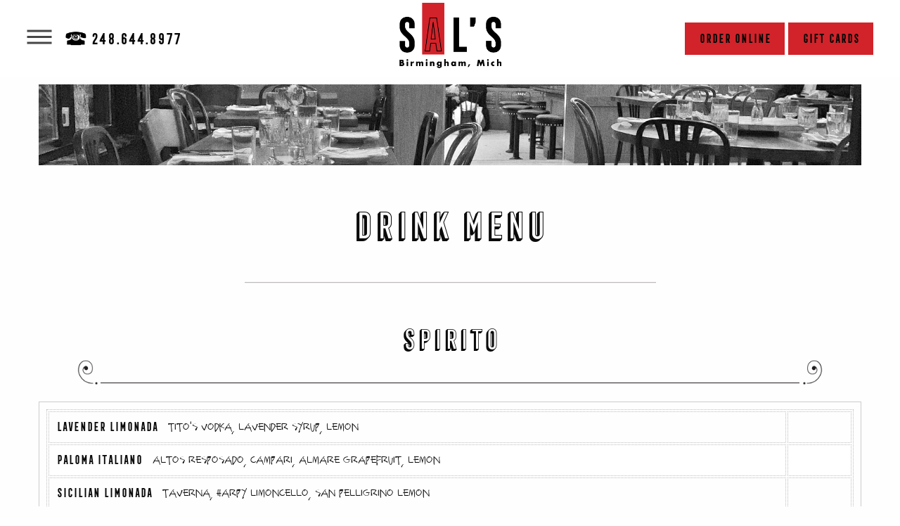

--- FILE ---
content_type: text/html; charset=UTF-8
request_url: https://salsbirmingham.com/drink-menu/
body_size: 6379
content:
<!doctype html>
<html class="no-js" lang="en-US" >
	<head>
        <!-- Global site tag (gtag.js) - Google Analytics -->
        <script async src="https://www.googletagmanager.com/gtag/js?id=UA-139858298-1"></script>
        <script>
          window.dataLayer = window.dataLayer || [];
          function gtag(){dataLayer.push(arguments);}
          gtag('js', new Date());

          gtag('config', 'UA-139858298-1');
        </script>
		<meta charset="UTF-8" />
		<meta name="viewport" content="width=device-width, initial-scale=1.0" />
        <link rel="apple-touch-icon" sizes="57x57" href="/images/apple-icon-57x57.png">
        <link rel="apple-touch-icon" sizes="60x60" href="/images/apple-icon-60x60.png">
        <link rel="apple-touch-icon" sizes="72x72" href="/images/apple-icon-72x72.png">
        <link rel="apple-touch-icon" sizes="76x76" href="/images/apple-icon-76x76.png">
        <link rel="apple-touch-icon" sizes="114x114" href="/images/apple-icon-114x114.png">
        <link rel="apple-touch-icon" sizes="120x120" href="/images/apple-icon-120x120.png">
        <link rel="apple-touch-icon" sizes="144x144" href="/images/apple-icon-144x144.png">
        <link rel="apple-touch-icon" sizes="152x152" href="/images/apple-icon-152x152.png">
        <link rel="apple-touch-icon" sizes="180x180" href="/images/apple-icon-180x180.png">
        <link rel="icon" type="image/png" sizes="192x192" href="/images/android-icon-192x192.png">
        <link rel="icon" type="image/png" sizes="32x32" href="/images/favicon-32x32.png">
        <link rel="icon" type="image/png" sizes="96x96" href="/images/favicon-96x96.png">
        <link rel="icon" type="image/png" sizes="16x16" href="/images/favicon-16x16.png">
        <link rel="manifest" href="/manifest.json">
        <meta name="msapplication-TileColor" content="#ffffff">
        <meta name="msapplication-TileImage" content="/images/ms-icon-144x144.png">
        <meta name="theme-color" content="#ffffff">
		<meta name='robots' content='index, follow, max-image-preview:large, max-snippet:-1, max-video-preview:-1' />
	<style>img:is([sizes="auto" i], [sizes^="auto," i]) { contain-intrinsic-size: 3000px 1500px }</style>
	
	<!-- This site is optimized with the Yoast SEO plugin v26.7 - https://yoast.com/wordpress/plugins/seo/ -->
	<title>Drink Menu - Sal&#039;s</title>
	<meta name="description" content="View the Lunch Menu of Sal&#039;s Birmingham." />
	<link rel="canonical" href="https://salsbirmingham.com/drink-menu/" />
	<meta property="og:locale" content="en_US" />
	<meta property="og:type" content="article" />
	<meta property="og:title" content="Drink Menu - Sal&#039;s" />
	<meta property="og:description" content="View the Lunch Menu of Sal&#039;s Birmingham." />
	<meta property="og:url" content="https://salsbirmingham.com/drink-menu/" />
	<meta property="og:site_name" content="Sal&#039;s" />
	<meta property="article:modified_time" content="2024-01-22T22:14:23+00:00" />
	<meta name="twitter:card" content="summary_large_image" />
	<script type="application/ld+json" class="yoast-schema-graph">{"@context":"https://schema.org","@graph":[{"@type":"WebPage","@id":"https://salsbirmingham.com/drink-menu/","url":"https://salsbirmingham.com/drink-menu/","name":"Drink Menu - Sal&#039;s","isPartOf":{"@id":"https://salsbirmingham.com/#website"},"datePublished":"2019-04-02T21:41:24+00:00","dateModified":"2024-01-22T22:14:23+00:00","description":"View the Lunch Menu of Sal's Birmingham.","breadcrumb":{"@id":"https://salsbirmingham.com/drink-menu/#breadcrumb"},"inLanguage":"en-US","potentialAction":[{"@type":"ReadAction","target":["https://salsbirmingham.com/drink-menu/"]}]},{"@type":"BreadcrumbList","@id":"https://salsbirmingham.com/drink-menu/#breadcrumb","itemListElement":[{"@type":"ListItem","position":1,"name":"Home","item":"https://salsbirmingham.com/"},{"@type":"ListItem","position":2,"name":"Drink Menu"}]},{"@type":"WebSite","@id":"https://salsbirmingham.com/#website","url":"https://salsbirmingham.com/","name":"Sal&#039;s","description":"Just another WordPress site","potentialAction":[{"@type":"SearchAction","target":{"@type":"EntryPoint","urlTemplate":"https://salsbirmingham.com/?s={search_term_string}"},"query-input":{"@type":"PropertyValueSpecification","valueRequired":true,"valueName":"search_term_string"}}],"inLanguage":"en-US"}]}</script>
	<!-- / Yoast SEO plugin. -->


<link rel='dns-prefetch' href='//ajax.googleapis.com' />
<link rel='stylesheet' id='wp-block-library-css' href='https://salsbirmingham.com/wp-includes/css/dist/block-library/style.min.css?ver=6.8.3' type='text/css' media='all' />
<style id='classic-theme-styles-inline-css' type='text/css'>
/*! This file is auto-generated */
.wp-block-button__link{color:#fff;background-color:#32373c;border-radius:9999px;box-shadow:none;text-decoration:none;padding:calc(.667em + 2px) calc(1.333em + 2px);font-size:1.125em}.wp-block-file__button{background:#32373c;color:#fff;text-decoration:none}
</style>
<style id='global-styles-inline-css' type='text/css'>
:root{--wp--preset--aspect-ratio--square: 1;--wp--preset--aspect-ratio--4-3: 4/3;--wp--preset--aspect-ratio--3-4: 3/4;--wp--preset--aspect-ratio--3-2: 3/2;--wp--preset--aspect-ratio--2-3: 2/3;--wp--preset--aspect-ratio--16-9: 16/9;--wp--preset--aspect-ratio--9-16: 9/16;--wp--preset--color--black: #000000;--wp--preset--color--cyan-bluish-gray: #abb8c3;--wp--preset--color--white: #ffffff;--wp--preset--color--pale-pink: #f78da7;--wp--preset--color--vivid-red: #cf2e2e;--wp--preset--color--luminous-vivid-orange: #ff6900;--wp--preset--color--luminous-vivid-amber: #fcb900;--wp--preset--color--light-green-cyan: #7bdcb5;--wp--preset--color--vivid-green-cyan: #00d084;--wp--preset--color--pale-cyan-blue: #8ed1fc;--wp--preset--color--vivid-cyan-blue: #0693e3;--wp--preset--color--vivid-purple: #9b51e0;--wp--preset--color--primary: #1779ba;--wp--preset--color--secondary: #767676;--wp--preset--color--success: #3adb76;--wp--preset--color--warning: #ffae00;--wp--preset--color--alert: #cc4b37;--wp--preset--gradient--vivid-cyan-blue-to-vivid-purple: linear-gradient(135deg,rgba(6,147,227,1) 0%,rgb(155,81,224) 100%);--wp--preset--gradient--light-green-cyan-to-vivid-green-cyan: linear-gradient(135deg,rgb(122,220,180) 0%,rgb(0,208,130) 100%);--wp--preset--gradient--luminous-vivid-amber-to-luminous-vivid-orange: linear-gradient(135deg,rgba(252,185,0,1) 0%,rgba(255,105,0,1) 100%);--wp--preset--gradient--luminous-vivid-orange-to-vivid-red: linear-gradient(135deg,rgba(255,105,0,1) 0%,rgb(207,46,46) 100%);--wp--preset--gradient--very-light-gray-to-cyan-bluish-gray: linear-gradient(135deg,rgb(238,238,238) 0%,rgb(169,184,195) 100%);--wp--preset--gradient--cool-to-warm-spectrum: linear-gradient(135deg,rgb(74,234,220) 0%,rgb(151,120,209) 20%,rgb(207,42,186) 40%,rgb(238,44,130) 60%,rgb(251,105,98) 80%,rgb(254,248,76) 100%);--wp--preset--gradient--blush-light-purple: linear-gradient(135deg,rgb(255,206,236) 0%,rgb(152,150,240) 100%);--wp--preset--gradient--blush-bordeaux: linear-gradient(135deg,rgb(254,205,165) 0%,rgb(254,45,45) 50%,rgb(107,0,62) 100%);--wp--preset--gradient--luminous-dusk: linear-gradient(135deg,rgb(255,203,112) 0%,rgb(199,81,192) 50%,rgb(65,88,208) 100%);--wp--preset--gradient--pale-ocean: linear-gradient(135deg,rgb(255,245,203) 0%,rgb(182,227,212) 50%,rgb(51,167,181) 100%);--wp--preset--gradient--electric-grass: linear-gradient(135deg,rgb(202,248,128) 0%,rgb(113,206,126) 100%);--wp--preset--gradient--midnight: linear-gradient(135deg,rgb(2,3,129) 0%,rgb(40,116,252) 100%);--wp--preset--font-size--small: 13px;--wp--preset--font-size--medium: 20px;--wp--preset--font-size--large: 36px;--wp--preset--font-size--x-large: 42px;--wp--preset--spacing--20: 0.44rem;--wp--preset--spacing--30: 0.67rem;--wp--preset--spacing--40: 1rem;--wp--preset--spacing--50: 1.5rem;--wp--preset--spacing--60: 2.25rem;--wp--preset--spacing--70: 3.38rem;--wp--preset--spacing--80: 5.06rem;--wp--preset--shadow--natural: 6px 6px 9px rgba(0, 0, 0, 0.2);--wp--preset--shadow--deep: 12px 12px 50px rgba(0, 0, 0, 0.4);--wp--preset--shadow--sharp: 6px 6px 0px rgba(0, 0, 0, 0.2);--wp--preset--shadow--outlined: 6px 6px 0px -3px rgba(255, 255, 255, 1), 6px 6px rgba(0, 0, 0, 1);--wp--preset--shadow--crisp: 6px 6px 0px rgba(0, 0, 0, 1);}:where(.is-layout-flex){gap: 0.5em;}:where(.is-layout-grid){gap: 0.5em;}body .is-layout-flex{display: flex;}.is-layout-flex{flex-wrap: wrap;align-items: center;}.is-layout-flex > :is(*, div){margin: 0;}body .is-layout-grid{display: grid;}.is-layout-grid > :is(*, div){margin: 0;}:where(.wp-block-columns.is-layout-flex){gap: 2em;}:where(.wp-block-columns.is-layout-grid){gap: 2em;}:where(.wp-block-post-template.is-layout-flex){gap: 1.25em;}:where(.wp-block-post-template.is-layout-grid){gap: 1.25em;}.has-black-color{color: var(--wp--preset--color--black) !important;}.has-cyan-bluish-gray-color{color: var(--wp--preset--color--cyan-bluish-gray) !important;}.has-white-color{color: var(--wp--preset--color--white) !important;}.has-pale-pink-color{color: var(--wp--preset--color--pale-pink) !important;}.has-vivid-red-color{color: var(--wp--preset--color--vivid-red) !important;}.has-luminous-vivid-orange-color{color: var(--wp--preset--color--luminous-vivid-orange) !important;}.has-luminous-vivid-amber-color{color: var(--wp--preset--color--luminous-vivid-amber) !important;}.has-light-green-cyan-color{color: var(--wp--preset--color--light-green-cyan) !important;}.has-vivid-green-cyan-color{color: var(--wp--preset--color--vivid-green-cyan) !important;}.has-pale-cyan-blue-color{color: var(--wp--preset--color--pale-cyan-blue) !important;}.has-vivid-cyan-blue-color{color: var(--wp--preset--color--vivid-cyan-blue) !important;}.has-vivid-purple-color{color: var(--wp--preset--color--vivid-purple) !important;}.has-black-background-color{background-color: var(--wp--preset--color--black) !important;}.has-cyan-bluish-gray-background-color{background-color: var(--wp--preset--color--cyan-bluish-gray) !important;}.has-white-background-color{background-color: var(--wp--preset--color--white) !important;}.has-pale-pink-background-color{background-color: var(--wp--preset--color--pale-pink) !important;}.has-vivid-red-background-color{background-color: var(--wp--preset--color--vivid-red) !important;}.has-luminous-vivid-orange-background-color{background-color: var(--wp--preset--color--luminous-vivid-orange) !important;}.has-luminous-vivid-amber-background-color{background-color: var(--wp--preset--color--luminous-vivid-amber) !important;}.has-light-green-cyan-background-color{background-color: var(--wp--preset--color--light-green-cyan) !important;}.has-vivid-green-cyan-background-color{background-color: var(--wp--preset--color--vivid-green-cyan) !important;}.has-pale-cyan-blue-background-color{background-color: var(--wp--preset--color--pale-cyan-blue) !important;}.has-vivid-cyan-blue-background-color{background-color: var(--wp--preset--color--vivid-cyan-blue) !important;}.has-vivid-purple-background-color{background-color: var(--wp--preset--color--vivid-purple) !important;}.has-black-border-color{border-color: var(--wp--preset--color--black) !important;}.has-cyan-bluish-gray-border-color{border-color: var(--wp--preset--color--cyan-bluish-gray) !important;}.has-white-border-color{border-color: var(--wp--preset--color--white) !important;}.has-pale-pink-border-color{border-color: var(--wp--preset--color--pale-pink) !important;}.has-vivid-red-border-color{border-color: var(--wp--preset--color--vivid-red) !important;}.has-luminous-vivid-orange-border-color{border-color: var(--wp--preset--color--luminous-vivid-orange) !important;}.has-luminous-vivid-amber-border-color{border-color: var(--wp--preset--color--luminous-vivid-amber) !important;}.has-light-green-cyan-border-color{border-color: var(--wp--preset--color--light-green-cyan) !important;}.has-vivid-green-cyan-border-color{border-color: var(--wp--preset--color--vivid-green-cyan) !important;}.has-pale-cyan-blue-border-color{border-color: var(--wp--preset--color--pale-cyan-blue) !important;}.has-vivid-cyan-blue-border-color{border-color: var(--wp--preset--color--vivid-cyan-blue) !important;}.has-vivid-purple-border-color{border-color: var(--wp--preset--color--vivid-purple) !important;}.has-vivid-cyan-blue-to-vivid-purple-gradient-background{background: var(--wp--preset--gradient--vivid-cyan-blue-to-vivid-purple) !important;}.has-light-green-cyan-to-vivid-green-cyan-gradient-background{background: var(--wp--preset--gradient--light-green-cyan-to-vivid-green-cyan) !important;}.has-luminous-vivid-amber-to-luminous-vivid-orange-gradient-background{background: var(--wp--preset--gradient--luminous-vivid-amber-to-luminous-vivid-orange) !important;}.has-luminous-vivid-orange-to-vivid-red-gradient-background{background: var(--wp--preset--gradient--luminous-vivid-orange-to-vivid-red) !important;}.has-very-light-gray-to-cyan-bluish-gray-gradient-background{background: var(--wp--preset--gradient--very-light-gray-to-cyan-bluish-gray) !important;}.has-cool-to-warm-spectrum-gradient-background{background: var(--wp--preset--gradient--cool-to-warm-spectrum) !important;}.has-blush-light-purple-gradient-background{background: var(--wp--preset--gradient--blush-light-purple) !important;}.has-blush-bordeaux-gradient-background{background: var(--wp--preset--gradient--blush-bordeaux) !important;}.has-luminous-dusk-gradient-background{background: var(--wp--preset--gradient--luminous-dusk) !important;}.has-pale-ocean-gradient-background{background: var(--wp--preset--gradient--pale-ocean) !important;}.has-electric-grass-gradient-background{background: var(--wp--preset--gradient--electric-grass) !important;}.has-midnight-gradient-background{background: var(--wp--preset--gradient--midnight) !important;}.has-small-font-size{font-size: var(--wp--preset--font-size--small) !important;}.has-medium-font-size{font-size: var(--wp--preset--font-size--medium) !important;}.has-large-font-size{font-size: var(--wp--preset--font-size--large) !important;}.has-x-large-font-size{font-size: var(--wp--preset--font-size--x-large) !important;}
:where(.wp-block-post-template.is-layout-flex){gap: 1.25em;}:where(.wp-block-post-template.is-layout-grid){gap: 1.25em;}
:where(.wp-block-columns.is-layout-flex){gap: 2em;}:where(.wp-block-columns.is-layout-grid){gap: 2em;}
:root :where(.wp-block-pullquote){font-size: 1.5em;line-height: 1.6;}
</style>
<link rel='stylesheet' id='main-stylesheet-css' href='https://salsbirmingham.com/wp-content/themes/FoundationPress/dist/assets/css/app.css?ver=2.10.4' type='text/css' media='all' />
<script type="text/javascript" src="https://ajax.googleapis.com/ajax/libs/jquery/3.2.1/jquery.min.js?ver=3.2.1" id="jquery-js"></script>
<link rel="https://api.w.org/" href="https://salsbirmingham.com/wp-json/" /><link rel="alternate" title="JSON" type="application/json" href="https://salsbirmingham.com/wp-json/wp/v2/pages/59" /><link rel="alternate" title="oEmbed (JSON)" type="application/json+oembed" href="https://salsbirmingham.com/wp-json/oembed/1.0/embed?url=https%3A%2F%2Fsalsbirmingham.com%2Fdrink-menu%2F" />
<link rel="alternate" title="oEmbed (XML)" type="text/xml+oembed" href="https://salsbirmingham.com/wp-json/oembed/1.0/embed?url=https%3A%2F%2Fsalsbirmingham.com%2Fdrink-menu%2F&#038;format=xml" />
	</head>
	<body class="wp-singular page-template page-template-page-templates page-template-page-menu page-template-page-templatespage-menu-php page page-id-59 wp-theme-FoundationPress topbar">
        
        
    <nav class="site_nav_rappa">
        <div class="menu-main-menu-container"><ul id="menu-main-menu" class="menu"><li id="menu-item-64" class="menu-item menu-item-type-post_type menu-item-object-page menu-item-home menu-item-64"><a href="https://salsbirmingham.com/">Homepage</a></li>
<li id="menu-item-62" class="menu-item menu-item-type-post_type menu-item-object-page current-menu-item page_item page-item-59 current_page_item menu-item-62 is-active"><a href="https://salsbirmingham.com/drink-menu/" aria-current="page">Drink Menu</a></li>
<li id="menu-item-143" class="menu-item menu-item-type-post_type menu-item-object-page menu-item-143"><a href="https://salsbirmingham.com/lunch-menu/">Lunch Menu</a></li>
<li id="menu-item-63" class="menu-item menu-item-type-post_type menu-item-object-page menu-item-63"><a href="https://salsbirmingham.com/dinner-menu/">Dinner Menu</a></li>
</ul></div>        <div class="main-container centered">
            <span class="accent_lower"></span>
        </div>
    </nav>

	<header class="sticky_nav_bar" role="banner">
        
        <div class="sitelogo"><a href="/"><img src="/images/sals_logo.png" alt="Sal&#039;s" /></a></div>
        
        <div class="navbar_leftside">
            <div id="mobile_nav_trigga">
                <div class="burger_time">
                    <span class="bar1"></span>
                    <span class="bar2"></span>
                    <span class="bar3"></span>
                 </div>
<!--                <span class="helpr_text">MENU</span>-->
            </div>
            <div class="phone_rappa">
                                                    <div class="click_to_call_numba">
                        <a href="tel:2486448977">248.644.8977</a>
                    </div>
                            </div>
        </div>
        
        <div class="navbar_rightside">
            <!-- <span class="sals_buttn upserve-olo-opener">Order Online</span> -->
            <a target="_blank" class="sals_buttn" href="https://app.upserve.com/s/salvatore-scallopini-birmingham">Order Online</a>
            <a target="_blank" class="sals_buttn" href="https://swipeit.com/product/1732/salvatore-scallopini-birmingham" title="Buy Gift Cards">Gift Cards</a>        </div>
        
		

	</header>

        
    <div class="the_curtain">





<div class="main-container">
    
    <img class="tabandup" src="/images/sliver_section.jpg" alt="inside of sals italian restaurant" />
    
    <div class="overunder centered">
        <h1 class="centered shadowboxer">Drink Menu</h1>
            </div>
    
    <hr class="dividerline" />    
    
    <div class="menupage_rappa">
        
        
                        
            <section class="menu_section centered">
                
                                
                <div class="menu_section_header">
                <h2 class="shadowboxer">SPIRITO</h2>                                                &nbsp;<br>
                <span class="accent_upper"></span>
                                </div>
                
                <div class="menu_items_rappa">
                    
                    <table class="sals_style">
                    
                                                            
                                        
                    <tr class="memu_item">
                        <td>
                            <span class="item_name">LAVENDER LIMONADA</span>                            <span class="item_text">tito's vodka, lavender syrup, lemon</span>                        </td>
                        <td class="price_col_width">
                                                    </td>
                                            </tr>
                    
                                        
                                        
                    <tr class="memu_item">
                        <td>
                            <span class="item_name">PALOMA ITALIANO</span>                            <span class="item_text">altos resposado, campari, almare grapefruit, lemon</span>                        </td>
                        <td class="price_col_width">
                                                    </td>
                                            </tr>
                    
                                        
                                        
                    <tr class="memu_item">
                        <td>
                            <span class="item_name">SICILIAN LIMONADA</span>                            <span class="item_text">taverna, harpy limoncello, san pelligrino lemon</span>                        </td>
                        <td class="price_col_width">
                                                    </td>
                                            </tr>
                    
                                        
                                        
                    <tr class="memu_item">
                        <td>
                            <span class="item_name">SAL'S BOULEVARDIER</span>                            <span class="item_text">elijah craig rye, amaro sfumato, Bert vermouth, rhubarb bitters</span>                        </td>
                        <td class="price_col_width">
                                                    </td>
                                            </tr>
                    
                                        
                                        
                    <tr class="memu_item">
                        <td>
                            <span class="item_name">THE GANGSTER</span>                            <span class="item_text">ketel one, disaronno, teach, pineapple</span>                        </td>
                        <td class="price_col_width">
                                                    </td>
                                            </tr>
                    
                                        
                                        
                    <tr class="memu_item">
                        <td>
                            <span class="item_name">PAPER PLANE</span>                            <span class="item_text">maker's mark, aperol, amaro nonino, lemon</span>                        </td>
                        <td class="price_col_width">
                                                    </td>
                                            </tr>
                    
                                                            
                    </table>
                    
                </div>
                
                                        
            </section>

                
            <section class="menu_section centered">
                
                                
                <div class="menu_section_header">
                <h2 class="shadowboxer">VINO BIANCO</h2>                                                &nbsp;<br>
                <span class="accent_upper"></span>
                                </div>
                
                <div class="menu_items_rappa">
                    
                    <table class="sals_style">
                    
                                                            
                                        
                    <tr class="memu_item">
                        <td>
                            <span class="item_name">CAPOSALDO PINOT GRIGIO</span>                            <span class="item_text">Venezia, Italy</span>                        </td>
                        <td class="price_col_width">
                                                    </td>
                                            </tr>
                    
                                        
                                        
                    <tr class="memu_item">
                        <td>
                            <span class="item_name">DIPINTI SAUV BLANC</span>                            <span class="item_text">Trentino, Italy</span>                        </td>
                        <td class="price_col_width">
                                                    </td>
                                            </tr>
                    
                                        
                                        
                    <tr class="memu_item">
                        <td>
                            <span class="item_name">EMMOLO SAUV BLANC</span>                            <span class="item_text">Napa Valley, CA</span>                        </td>
                        <td class="price_col_width">
                                                    </td>
                                            </tr>
                    
                                        
                                        
                    <tr class="memu_item">
                        <td>
                            <span class="item_name">TORMARESCA CHARDONNAY</span>                            <span class="item_text">Puglia, Italy</span>                        </td>
                        <td class="price_col_width">
                                                    </td>
                                            </tr>
                    
                                        
                                        
                    <tr class="memu_item">
                        <td>
                            <span class="item_name">BUEHLER CHARDONNAY</span>                            <span class="item_text">Russian River Valley, CA</span>                        </td>
                        <td class="price_col_width">
                                                    </td>
                                            </tr>
                    
                                        
                                        
                    <tr class="memu_item">
                        <td>
                            <span class="item_name">LA PERLINA MOSCATO </span>                            <span class="item_text">Puglia, Italy</span>                        </td>
                        <td class="price_col_width">
                                                    </td>
                                            </tr>
                    
                                        
                                        
                    <tr class="memu_item">
                        <td>
                            <span class="item_name">MARRAMIERO PECORINO</span>                            <span class="item_text">Abruzzo, Italy</span>                        </td>
                        <td class="price_col_width">
                                                    </td>
                                            </tr>
                    
                                        
                                        
                    <tr class="memu_item">
                        <td>
                            <span class="item_name">MARCHETTI VERDICCHIO</span>                            <span class="item_text">Abruzzo, Italy</span>                        </td>
                        <td class="price_col_width">
                                                    </td>
                                            </tr>
                    
                                        
                                        
                    <tr class="memu_item">
                        <td>
                            <span class="item_name">CALAFURIA ROSE</span>                            <span class="item_text">Puglia, Italy</span>                        </td>
                        <td class="price_col_width">
                                                    </td>
                                            </tr>
                    
                                        
                                        
                    <tr class="memu_item">
                        <td>
                            <span class="item_name">AVISSI PROSECCO</span>                            <span class="item_text">Veneto, Italy</span>                        </td>
                        <td class="price_col_width">
                                                    </td>
                                            </tr>
                    
                                        
                                        
                    <tr class="memu_item">
                        <td>
                            <span class="item_name">ENRICO SERAFINO GAVI</span>                            <span class="item_text">Gavi, Italy</span>                        </td>
                        <td class="price_col_width">
                                                    </td>
                                            </tr>
                    
                                        
                                        
                    <tr class="memu_item">
                        <td>
                            <span class="item_name">VIETTI ARNEIS</span>                            <span class="item_text">Piedmont, Italy</span>                        </td>
                        <td class="price_col_width">
                                                    </td>
                                            </tr>
                    
                                        
                                        
                    <tr class="memu_item">
                        <td>
                            <span class="item_name">VUEVE CLIQUOT</span>                                                    </td>
                        <td class="price_col_width">
                                                    </td>
                                            </tr>
                    
                                                            
                    </table>
                    
                </div>
                
                                        
            </section>

                
            <section class="menu_section centered">
                
                                
                <div class="menu_section_header">
                <h2 class="shadowboxer">VINO ROSSO </h2>                                                &nbsp;<br>
                <span class="accent_upper"></span>
                                </div>
                
                <div class="menu_items_rappa">
                    
                    <table class="sals_style">
                    
                                                            
                                        
                    <tr class="memu_item">
                        <td>
                            <span class="item_name">SUSSINGO SUPER TUSCAN</span>                            <span class="item_text">Tuscany, Italy</span>                        </td>
                        <td class="price_col_width">
                                                    </td>
                                            </tr>
                    
                                        
                                        
                    <tr class="memu_item">
                        <td>
                            <span class="item_name">STRACCALI CHIANTI</span>                            <span class="item_text">Tuscany, Italy</span>                        </td>
                        <td class="price_col_width">
                                                    </td>
                                            </tr>
                    
                                        
                                        
                    <tr class="memu_item">
                        <td>
                            <span class="item_name">CLETO CHIARLI LAMBRUSCO</span>                            <span class="item_text">Emilia-Romagna, Italy</span>                        </td>
                        <td class="price_col_width">
                                                    </td>
                                            </tr>
                    
                                        
                                        
                    <tr class="memu_item">
                        <td>
                            <span class="item_name">BORGO MAGREDO PINOT NOIR</span>                            <span class="item_text">Trieste, Italy</span>                        </td>
                        <td class="price_col_width">
                                                    </td>
                                            </tr>
                    
                                        
                                        
                    <tr class="memu_item">
                        <td>
                            <span class="item_name">CLOUDLINE PINOT NOIR</span>                            <span class="item_text">Willamette Valley, OR</span>                        </td>
                        <td class="price_col_width">
                                                    </td>
                                            </tr>
                    
                                        
                                        
                    <tr class="memu_item">
                        <td>
                            <span class="item_name">TREANA CABERNET</span>                            <span class="item_text">Paso Robles, CA</span>                        </td>
                        <td class="price_col_width">
                                                    </td>
                                            </tr>
                    
                                        
                                        
                    <tr class="memu_item">
                        <td>
                            <span class="item_name">EDGE CABERNET</span>                            <span class="item_text">Alexander Valley, CA</span>                        </td>
                        <td class="price_col_width">
                                                    </td>
                                            </tr>
                    
                                        
                                        
                    <tr class="memu_item">
                        <td>
                            <span class="item_name">MERET ROSSO</span>                            <span class="item_text">Veneto, Italy</span>                        </td>
                        <td class="price_col_width">
                                                    </td>
                                            </tr>
                    
                                        
                                        
                    <tr class="memu_item">
                        <td>
                            <span class="item_name">ALI TOSCANO</span>                            <span class="item_text">Tuscany, Italy</span>                        </td>
                        <td class="price_col_width">
                                                    </td>
                                            </tr>
                    
                                        
                                        
                    <tr class="memu_item">
                        <td>
                            <span class="item_name">VIETTI BARBERA D'ASTI</span>                            <span class="item_text">Piedmont, Italy</span>                        </td>
                        <td class="price_col_width">
                                                    </td>
                                            </tr>
                    
                                        
                                        
                    <tr class="memu_item">
                        <td>
                            <span class="item_name">THE SEEKER MALBEC</span>                            <span class="item_text">Mendoza, Argentina</span>                        </td>
                        <td class="price_col_width">
                                                    </td>
                                            </tr>
                    
                                        
                                        
                    <tr class="memu_item">
                        <td>
                            <span class="item_name">UMANI RONCHI MONTEPUCIANO</span>                            <span class="item_text">Abruzzo, Italy</span>                        </td>
                        <td class="price_col_width">
                                                    </td>
                                            </tr>
                    
                                        
                                        
                    <tr class="memu_item">
                        <td>
                            <span class="item_name">COL DEI VENTI BRACHETTO</span>                            <span class="item_text">Piedmont, Italy</span>                        </td>
                        <td class="price_col_width">
                                                    </td>
                                            </tr>
                    
                                        
                                        
                    <tr class="memu_item">
                        <td>
                            <span class="item_name">VIETTI BOROLO 'CASTIGLIONE'</span>                            <span class="item_text">Piedmont, Italy</span>                        </td>
                        <td class="price_col_width">
                                                    </td>
                                            </tr>
                    
                                        
                                        
                    <tr class="memu_item">
                        <td>
                            <span class="item_name">ALLEGRINI AMARONE</span>                            <span class="item_text">Veneto, Italy</span>                        </td>
                        <td class="price_col_width">
                                                    </td>
                                            </tr>
                    
                                        
                                        
                    <tr class="memu_item">
                        <td>
                            <span class="item_name">AUSTIN HOPE CABERNET</span>                            <span class="item_text">Paso Robles, CA</span>                        </td>
                        <td class="price_col_width">
                                                    </td>
                                            </tr>
                    
                                        
                                        
                    <tr class="memu_item">
                        <td>
                            <span class="item_name">DONATELLA CINELLI BRNELLO</span>                            <span class="item_text">Montalcino, Italy</span>                        </td>
                        <td class="price_col_width">
                                                    </td>
                                            </tr>
                    
                                                            
                    </table>
                    
                </div>
                
                                        
            </section>

                
            <section class="menu_section centered">
                
                                
                <div class="menu_section_header">
                <h2 class="shadowboxer">BIRRA</h2>                                                &nbsp;<br>
                <span class="accent_upper"></span>
                                </div>
                
                <div class="menu_items_rappa">
                    
                    <table class="sals_style">
                    
                                                            
                                        
                    <tr class="memu_item">
                        <td>
                            <span class="item_name">PERONI</span>                                                    </td>
                        <td class="price_col_width">
                                                    </td>
                                            </tr>
                    
                                        
                                        
                    <tr class="memu_item">
                        <td>
                            <span class="item_name">MENABREA BLONDIA</span>                                                    </td>
                        <td class="price_col_width">
                                                    </td>
                                            </tr>
                    
                                        
                                        
                    <tr class="memu_item">
                        <td>
                            <span class="item_name">MORETTI LIGHT</span>                                                    </td>
                        <td class="price_col_width">
                                                    </td>
                                            </tr>
                    
                                        
                                        
                    <tr class="memu_item">
                        <td>
                            <span class="item_name">ISAAC WITBIER-BLANCHE</span>                                                    </td>
                        <td class="price_col_width">
                                                    </td>
                                            </tr>
                    
                                        
                                        
                    <tr class="memu_item">
                        <td>
                            <span class="item_name">ERDINGER WEISSIER</span>                                                    </td>
                        <td class="price_col_width">
                                                    </td>
                                            </tr>
                    
                                        
                                        
                    <tr class="memu_item">
                        <td>
                            <span class="item_name">BELL'S TWO HEARTED</span>                                                    </td>
                        <td class="price_col_width">
                                                    </td>
                                            </tr>
                    
                                        
                                        
                    <tr class="memu_item">
                        <td>
                            <span class="item_name">BELL'S LIGHT HEARTED</span>                                                    </td>
                        <td class="price_col_width">
                                                    </td>
                                            </tr>
                    
                                        
                                        
                    <tr class="memu_item">
                        <td>
                            <span class="item_name">OLD NATION M-43</span>                                                    </td>
                        <td class="price_col_width">
                                                    </td>
                                            </tr>
                    
                                        
                                        
                    <tr class="memu_item">
                        <td>
                            <span class="item_name">STELLA</span>                                                    </td>
                        <td class="price_col_width">
                                                    </td>
                                            </tr>
                    
                                        
                                        
                    <tr class="memu_item">
                        <td>
                            <span class="item_name">COORS LIGHT</span>                                                    </td>
                        <td class="price_col_width">
                                                    </td>
                                            </tr>
                    
                                        
                                        
                    <tr class="memu_item">
                        <td>
                            <span class="item_name">MILLER LITE</span>                                                    </td>
                        <td class="price_col_width">
                                                    </td>
                                            </tr>
                    
                                        
                                        
                    <tr class="memu_item">
                        <td>
                            <span class="item_name">BRAVAZZI HARD ITALIAN SODA</span>                                                    </td>
                        <td class="price_col_width">
                                                    </td>
                                            </tr>
                    
                                        
                                        
                    <tr class="memu_item">
                        <td>
                            <span class="item_name">SHORT'S OCTOROCK CIDER</span>                                                    </td>
                        <td class="price_col_width">
                                                    </td>
                                            </tr>
                    
                                        
                                        
                    <tr class="memu_item">
                        <td>
                            <span class="item_name">BLAKE'S PEAR CIDER</span>                                                    </td>
                        <td class="price_col_width">
                                                    </td>
                                            </tr>
                    
                                        
                                        
                    <tr class="memu_item">
                        <td>
                            <span class="item_name">BLAKE'S BLUEBERRY LEMONADE CIDER</span>                                                    </td>
                        <td class="price_col_width">
                                                    </td>
                                            </tr>
                    
                                                            
                    </table>
                    
                </div>
                
                                        
            </section>

                    </div>
    
</div>



<div class="main-container centered">
    <span class="accent_lower"></span>
</div>

<footer class="footer-container">
	<div class="footer-grid">
			</div>
    
        <div class="social_icons_rappr">
                                                                                                        </div>
    
    <div class="credits">
        &copy;2026&nbsp;Sal&#039;s<br>
                505 N Old Woodward Ave.<br>
        Birmingham, MI 48009    </div>
    
    <div class="madeby centered">
        <a href="https://drivecreativeagency.com" title="Digital Marketing, Branding, Web Design and Development" target="_blank">
            <img src="/images/drive_creative_agency.svg" alt="drive creative agancy rochester michigan" />
        </a>
    </div>
    
</footer>

</div><!-- CLOSE OF THE CURTAIN -->

<script type="speculationrules">
{"prefetch":[{"source":"document","where":{"and":[{"href_matches":"\/*"},{"not":{"href_matches":["\/wp-*.php","\/wp-admin\/*","\/wp-content\/uploads\/*","\/wp-content\/*","\/wp-content\/plugins\/*","\/wp-content\/themes\/FoundationPress\/*","\/*\\?(.+)"]}},{"not":{"selector_matches":"a[rel~=\"nofollow\"]"}},{"not":{"selector_matches":".no-prefetch, .no-prefetch a"}}]},"eagerness":"conservative"}]}
</script>
<script type="text/javascript" src="https://salsbirmingham.com/wp-content/themes/FoundationPress/dist/assets/js/app.js?ver=2.10.4" id="foundation-js"></script>
<!-- <script src='https://app.upserve.com/platform/olo-widget.js?salvatore-scallopini-birmingham' type='text/javascript' id='upserve-olo-script'></script> -->
<script>(function(){function c(){var b=a.contentDocument||a.contentWindow.document;if(b){var d=b.createElement('script');d.innerHTML="window.__CF$cv$params={r:'9bfa91b9f870dfff',t:'MTc2ODcwMjM2NS4wMDAwMDA='};var a=document.createElement('script');a.nonce='';a.src='/cdn-cgi/challenge-platform/scripts/jsd/main.js';document.getElementsByTagName('head')[0].appendChild(a);";b.getElementsByTagName('head')[0].appendChild(d)}}if(document.body){var a=document.createElement('iframe');a.height=1;a.width=1;a.style.position='absolute';a.style.top=0;a.style.left=0;a.style.border='none';a.style.visibility='hidden';document.body.appendChild(a);if('loading'!==document.readyState)c();else if(window.addEventListener)document.addEventListener('DOMContentLoaded',c);else{var e=document.onreadystatechange||function(){};document.onreadystatechange=function(b){e(b);'loading'!==document.readyState&&(document.onreadystatechange=e,c())}}}})();</script></body>
</html>


--- FILE ---
content_type: text/css
request_url: https://salsbirmingham.com/wp-content/themes/FoundationPress/dist/assets/css/app.css?ver=2.10.4
body_size: 172037
content:
@charset "UTF-8";
/**
 * Foundation for Sites by ZURB
 * Version 6.5.1
 * foundation.zurb.com
 * Licensed under MIT Open Source
 */
/*! normalize.css v8.0.0 | MIT License | github.com/necolas/normalize.css */


.madeby {
    margin: 40px auto 50px;
}

.madeby img {
    width: 80px;
    height: 22px;
}

html {
  line-height: 1.15;
  -webkit-text-size-adjust: 100%; }

body {
  margin: 0; }

h1 {
  font-size: 2em;
  margin: 0.67em 0; }

hr {
  box-sizing: content-box;
  height: 0;
  overflow: visible; }

pre {
  font-family: monospace, monospace;
  font-size: 1em; }

a {
  background-color: transparent; }

abbr[title] {
  border-bottom: none;
  text-decoration: underline;
  text-decoration: underline dotted; }

b,
strong {
  font-weight: bolder; }

code,
kbd,
samp {
  font-family: monospace, monospace;
  font-size: 1em; }

small {
  font-size: 80%; }

sub,
sup {
  font-size: 75%;
  line-height: 0;
  position: relative;
  vertical-align: baseline; }

sub {
  bottom: -0.25em; }

sup {
  top: -0.5em; }

img {
  border-style: none; }

button,
input,
optgroup,
select,
textarea {
  font-family: inherit;
  font-size: 100%;
  line-height: 1.15;
  margin: 0; }

button,
input {
  overflow: visible; }

button,
select {
  text-transform: none; }

button,
[type="button"],
[type="reset"],
[type="submit"] {
  -webkit-appearance: button; }

button::-moz-focus-inner,
[type="button"]::-moz-focus-inner,
[type="reset"]::-moz-focus-inner,
[type="submit"]::-moz-focus-inner {
  border-style: none;
  padding: 0; }

button:-moz-focusring,
[type="button"]:-moz-focusring,
[type="reset"]:-moz-focusring,
[type="submit"]:-moz-focusring {
  outline: 1px dotted ButtonText; }

fieldset {
  padding: 0.35em 0.75em 0.625em; }

legend {
  box-sizing: border-box;
  color: inherit;
  display: table;
  max-width: 100%;
  padding: 0;
  white-space: normal; }

progress {
  vertical-align: baseline; }

textarea {
  overflow: auto; }

[type="checkbox"],
[type="radio"] {
  box-sizing: border-box;
  padding: 0; }

[type="number"]::-webkit-inner-spin-button,
[type="number"]::-webkit-outer-spin-button {
  height: auto; }

[type="search"] {
  -webkit-appearance: textfield;
  outline-offset: -2px; }

[type="search"]::-webkit-search-decoration {
  -webkit-appearance: none; }

::-webkit-file-upload-button {
  -webkit-appearance: button;
  font: inherit; }

details {
  display: block; }

summary {
  display: list-item; }

template {
  display: none; }

[hidden] {
  display: none; }

.foundation-mq {
  font-family: "small=0em&medium=40em&large=64em&xlarge=75em&xxlarge=90em"; }

html {
  box-sizing: border-box;
  font-size: 100%; }

*,
*::before,
*::after {
  box-sizing: inherit; }

body {
  margin: 0;
  padding: 0;
  background: #fefefe;
  font-family: "frontage", sans-serif;
  font-weight: normal;
  line-height: 1.5;
  color: #0a0a0a;
  -webkit-font-smoothing: antialiased;
  -moz-osx-font-smoothing: grayscale; }

img {
  display: inline-block;
  vertical-align: middle;
  max-width: 100%;
  height: auto;
  -ms-interpolation-mode: bicubic; }

textarea {
  height: auto;
  min-height: 50px;
  border-radius: 0; }

select {
  box-sizing: border-box;
  width: 100%;
  border-radius: 0; }

.map_canvas img,
.map_canvas embed,
.map_canvas object,
.mqa-display img,
.mqa-display embed,
.mqa-display object {
  max-width: none !important; }

button {
  padding: 0;
  -webkit-appearance: none;
     -moz-appearance: none;
          appearance: none;
  border: 0;
  border-radius: 0;
  background: transparent;
  line-height: 1;
  cursor: auto; }
  [data-whatinput='mouse'] button {
    outline: 0; }

pre {
  overflow: auto; }

button,
input,
optgroup,
select,
textarea {
  font-family: inherit; }

.is-visible {
  display: block !important; }

.is-hidden {
  display: none !important; }

.row {
  max-width: 75rem;
  margin-right: auto;
  margin-left: auto; }
  .row::before, .row::after {
    display: table;
    content: ' ';
    -webkit-flex-basis: 0;
        -ms-flex-preferred-size: 0;
            flex-basis: 0;
    -webkit-order: 1;
        -ms-flex-order: 1;
            order: 1; }
  .row::after {
    clear: both; }
  .row.collapse > .column, .row.collapse > .columns {
    padding-right: 0;
    padding-left: 0; }
  .row .row {
    margin-right: -0.625rem;
    margin-left: -0.625rem; }
    @media print, screen and (min-width: 40em) {
      .row .row {
        margin-right: -0.9375rem;
        margin-left: -0.9375rem; } }
    @media print, screen and (min-width: 64em) {
      .row .row {
        margin-right: -0.9375rem;
        margin-left: -0.9375rem; } }
    .row .row.collapse {
      margin-right: 0;
      margin-left: 0; }
  .row.expanded {
    max-width: none; }
    .row.expanded .row {
      margin-right: auto;
      margin-left: auto; }
  .row:not(.expanded) .row {
    max-width: none; }
  .row.gutter-small > .column, .row.gutter-small > .columns {
    padding-right: 0.625rem;
    padding-left: 0.625rem; }
  .row.gutter-medium > .column, .row.gutter-medium > .columns {
    padding-right: 0.9375rem;
    padding-left: 0.9375rem; }

.column, .columns {
  width: 100%;
  float: left;
  padding-right: 0.625rem;
  padding-left: 0.625rem; }
  @media print, screen and (min-width: 40em) {
    .column, .columns {
      padding-right: 0.9375rem;
      padding-left: 0.9375rem; } }
  .column, .columns, .column:last-child:not(:first-child), .columns:last-child:not(:first-child) {
    float: left;
    clear: none; }
  .column:last-child:not(:first-child), .columns:last-child:not(:first-child) {
    float: right; }
  .column.end:last-child:last-child, .end.columns:last-child:last-child {
    float: left; }

.column.row.row, .row.row.columns {
  float: none; }

.row .column.row.row, .row .row.row.columns {
  margin-right: 0;
  margin-left: 0;
  padding-right: 0;
  padding-left: 0; }

.small-1 {
  width: 8.33333%; }

.small-push-1 {
  position: relative;
  left: 8.33333%; }

.small-pull-1 {
  position: relative;
  left: -8.33333%; }

.small-offset-0 {
  margin-left: 0%; }

.small-2 {
  width: 16.66667%; }

.small-push-2 {
  position: relative;
  left: 16.66667%; }

.small-pull-2 {
  position: relative;
  left: -16.66667%; }

.small-offset-1 {
  margin-left: 8.33333%; }

.small-3 {
  width: 25%; }

.small-push-3 {
  position: relative;
  left: 25%; }

.small-pull-3 {
  position: relative;
  left: -25%; }

.small-offset-2 {
  margin-left: 16.66667%; }

.small-4 {
  width: 33.33333%; }

.small-push-4 {
  position: relative;
  left: 33.33333%; }

.small-pull-4 {
  position: relative;
  left: -33.33333%; }

.small-offset-3 {
  margin-left: 25%; }

.small-5 {
  width: 41.66667%; }

.small-push-5 {
  position: relative;
  left: 41.66667%; }

.small-pull-5 {
  position: relative;
  left: -41.66667%; }

.small-offset-4 {
  margin-left: 33.33333%; }

.small-6 {
  width: 50%; }

.small-push-6 {
  position: relative;
  left: 50%; }

.small-pull-6 {
  position: relative;
  left: -50%; }

.small-offset-5 {
  margin-left: 41.66667%; }

.small-7 {
  width: 58.33333%; }

.small-push-7 {
  position: relative;
  left: 58.33333%; }

.small-pull-7 {
  position: relative;
  left: -58.33333%; }

.small-offset-6 {
  margin-left: 50%; }

.small-8 {
  width: 66.66667%; }

.small-push-8 {
  position: relative;
  left: 66.66667%; }

.small-pull-8 {
  position: relative;
  left: -66.66667%; }

.small-offset-7 {
  margin-left: 58.33333%; }

.small-9 {
  width: 75%; }

.small-push-9 {
  position: relative;
  left: 75%; }

.small-pull-9 {
  position: relative;
  left: -75%; }

.small-offset-8 {
  margin-left: 66.66667%; }

.small-10 {
  width: 83.33333%; }

.small-push-10 {
  position: relative;
  left: 83.33333%; }

.small-pull-10 {
  position: relative;
  left: -83.33333%; }

.small-offset-9 {
  margin-left: 75%; }

.small-11 {
  width: 91.66667%; }

.small-push-11 {
  position: relative;
  left: 91.66667%; }

.small-pull-11 {
  position: relative;
  left: -91.66667%; }

.small-offset-10 {
  margin-left: 83.33333%; }

.small-12 {
  width: 100%; }

.small-offset-11 {
  margin-left: 91.66667%; }

.small-up-1 > .column, .small-up-1 > .columns {
  float: left;
  width: 100%; }
  .small-up-1 > .column:nth-of-type(1n), .small-up-1 > .columns:nth-of-type(1n) {
    clear: none; }
  .small-up-1 > .column:nth-of-type(1n+1), .small-up-1 > .columns:nth-of-type(1n+1) {
    clear: both; }
  .small-up-1 > .column:last-child, .small-up-1 > .columns:last-child {
    float: left; }

.small-up-2 > .column, .small-up-2 > .columns {
  float: left;
  width: 50%; }
  .small-up-2 > .column:nth-of-type(1n), .small-up-2 > .columns:nth-of-type(1n) {
    clear: none; }
  .small-up-2 > .column:nth-of-type(2n+1), .small-up-2 > .columns:nth-of-type(2n+1) {
    clear: both; }
  .small-up-2 > .column:last-child, .small-up-2 > .columns:last-child {
    float: left; }

.small-up-3 > .column, .small-up-3 > .columns {
  float: left;
  width: 33.33333%; }
  .small-up-3 > .column:nth-of-type(1n), .small-up-3 > .columns:nth-of-type(1n) {
    clear: none; }
  .small-up-3 > .column:nth-of-type(3n+1), .small-up-3 > .columns:nth-of-type(3n+1) {
    clear: both; }
  .small-up-3 > .column:last-child, .small-up-3 > .columns:last-child {
    float: left; }

.small-up-4 > .column, .small-up-4 > .columns {
  float: left;
  width: 25%; }
  .small-up-4 > .column:nth-of-type(1n), .small-up-4 > .columns:nth-of-type(1n) {
    clear: none; }
  .small-up-4 > .column:nth-of-type(4n+1), .small-up-4 > .columns:nth-of-type(4n+1) {
    clear: both; }
  .small-up-4 > .column:last-child, .small-up-4 > .columns:last-child {
    float: left; }

.small-up-5 > .column, .small-up-5 > .columns {
  float: left;
  width: 20%; }
  .small-up-5 > .column:nth-of-type(1n), .small-up-5 > .columns:nth-of-type(1n) {
    clear: none; }
  .small-up-5 > .column:nth-of-type(5n+1), .small-up-5 > .columns:nth-of-type(5n+1) {
    clear: both; }
  .small-up-5 > .column:last-child, .small-up-5 > .columns:last-child {
    float: left; }

.small-up-6 > .column, .small-up-6 > .columns {
  float: left;
  width: 16.66667%; }
  .small-up-6 > .column:nth-of-type(1n), .small-up-6 > .columns:nth-of-type(1n) {
    clear: none; }
  .small-up-6 > .column:nth-of-type(6n+1), .small-up-6 > .columns:nth-of-type(6n+1) {
    clear: both; }
  .small-up-6 > .column:last-child, .small-up-6 > .columns:last-child {
    float: left; }

.small-up-7 > .column, .small-up-7 > .columns {
  float: left;
  width: 14.28571%; }
  .small-up-7 > .column:nth-of-type(1n), .small-up-7 > .columns:nth-of-type(1n) {
    clear: none; }
  .small-up-7 > .column:nth-of-type(7n+1), .small-up-7 > .columns:nth-of-type(7n+1) {
    clear: both; }
  .small-up-7 > .column:last-child, .small-up-7 > .columns:last-child {
    float: left; }

.small-up-8 > .column, .small-up-8 > .columns {
  float: left;
  width: 12.5%; }
  .small-up-8 > .column:nth-of-type(1n), .small-up-8 > .columns:nth-of-type(1n) {
    clear: none; }
  .small-up-8 > .column:nth-of-type(8n+1), .small-up-8 > .columns:nth-of-type(8n+1) {
    clear: both; }
  .small-up-8 > .column:last-child, .small-up-8 > .columns:last-child {
    float: left; }

.small-collapse > .column, .small-collapse > .columns {
  padding-right: 0;
  padding-left: 0; }

.small-collapse .row {
  margin-right: 0;
  margin-left: 0; }

.expanded.row .small-collapse.row {
  margin-right: 0;
  margin-left: 0; }

.small-uncollapse > .column, .small-uncollapse > .columns {
  padding-right: 0.625rem;
  padding-left: 0.625rem; }

.small-centered {
  margin-right: auto;
  margin-left: auto; }
  .small-centered, .small-centered:last-child:not(:first-child) {
    float: none;
    clear: both; }

.small-uncentered,
.small-push-0,
.small-pull-0 {
  position: static;
  margin-right: 0;
  margin-left: 0; }
  .small-uncentered, .small-uncentered:last-child:not(:first-child),
  .small-push-0,
  .small-push-0:last-child:not(:first-child),
  .small-pull-0,
  .small-pull-0:last-child:not(:first-child) {
    float: left;
    clear: none; }
  .small-uncentered:last-child:not(:first-child),
  .small-push-0:last-child:not(:first-child),
  .small-pull-0:last-child:not(:first-child) {
    float: right; }

@media print, screen and (min-width: 40em) {
  .medium-1 {
    width: 8.33333%; }
  .medium-push-1 {
    position: relative;
    left: 8.33333%; }
  .medium-pull-1 {
    position: relative;
    left: -8.33333%; }
  .medium-offset-0 {
    margin-left: 0%; }
  .medium-2 {
    width: 16.66667%; }
  .medium-push-2 {
    position: relative;
    left: 16.66667%; }
  .medium-pull-2 {
    position: relative;
    left: -16.66667%; }
  .medium-offset-1 {
    margin-left: 8.33333%; }
  .medium-3 {
    width: 25%; }
  .medium-push-3 {
    position: relative;
    left: 25%; }
  .medium-pull-3 {
    position: relative;
    left: -25%; }
  .medium-offset-2 {
    margin-left: 16.66667%; }
  .medium-4 {
    width: 33.33333%; }
  .medium-push-4 {
    position: relative;
    left: 33.33333%; }
  .medium-pull-4 {
    position: relative;
    left: -33.33333%; }
  .medium-offset-3 {
    margin-left: 25%; }
  .medium-5 {
    width: 41.66667%; }
  .medium-push-5 {
    position: relative;
    left: 41.66667%; }
  .medium-pull-5 {
    position: relative;
    left: -41.66667%; }
  .medium-offset-4 {
    margin-left: 33.33333%; }
  .medium-6 {
    width: 50%; }
  .medium-push-6 {
    position: relative;
    left: 50%; }
  .medium-pull-6 {
    position: relative;
    left: -50%; }
  .medium-offset-5 {
    margin-left: 41.66667%; }
  .medium-7 {
    width: 58.33333%; }
  .medium-push-7 {
    position: relative;
    left: 58.33333%; }
  .medium-pull-7 {
    position: relative;
    left: -58.33333%; }
  .medium-offset-6 {
    margin-left: 50%; }
  .medium-8 {
    width: 66.66667%; }
  .medium-push-8 {
    position: relative;
    left: 66.66667%; }
  .medium-pull-8 {
    position: relative;
    left: -66.66667%; }
  .medium-offset-7 {
    margin-left: 58.33333%; }
  .medium-9 {
    width: 75%; }
  .medium-push-9 {
    position: relative;
    left: 75%; }
  .medium-pull-9 {
    position: relative;
    left: -75%; }
  .medium-offset-8 {
    margin-left: 66.66667%; }
  .medium-10 {
    width: 83.33333%; }
  .medium-push-10 {
    position: relative;
    left: 83.33333%; }
  .medium-pull-10 {
    position: relative;
    left: -83.33333%; }
  .medium-offset-9 {
    margin-left: 75%; }
  .medium-11 {
    width: 91.66667%; }
  .medium-push-11 {
    position: relative;
    left: 91.66667%; }
  .medium-pull-11 {
    position: relative;
    left: -91.66667%; }
  .medium-offset-10 {
    margin-left: 83.33333%; }
  .medium-12 {
    width: 100%; }
  .medium-offset-11 {
    margin-left: 91.66667%; }
  .medium-up-1 > .column, .medium-up-1 > .columns {
    float: left;
    width: 100%; }
    .medium-up-1 > .column:nth-of-type(1n), .medium-up-1 > .columns:nth-of-type(1n) {
      clear: none; }
    .medium-up-1 > .column:nth-of-type(1n+1), .medium-up-1 > .columns:nth-of-type(1n+1) {
      clear: both; }
    .medium-up-1 > .column:last-child, .medium-up-1 > .columns:last-child {
      float: left; }
  .medium-up-2 > .column, .medium-up-2 > .columns {
    float: left;
    width: 50%; }
    .medium-up-2 > .column:nth-of-type(1n), .medium-up-2 > .columns:nth-of-type(1n) {
      clear: none; }
    .medium-up-2 > .column:nth-of-type(2n+1), .medium-up-2 > .columns:nth-of-type(2n+1) {
      clear: both; }
    .medium-up-2 > .column:last-child, .medium-up-2 > .columns:last-child {
      float: left; }
  .medium-up-3 > .column, .medium-up-3 > .columns {
    float: left;
    width: 33.33333%; }
    .medium-up-3 > .column:nth-of-type(1n), .medium-up-3 > .columns:nth-of-type(1n) {
      clear: none; }
    .medium-up-3 > .column:nth-of-type(3n+1), .medium-up-3 > .columns:nth-of-type(3n+1) {
      clear: both; }
    .medium-up-3 > .column:last-child, .medium-up-3 > .columns:last-child {
      float: left; }
  .medium-up-4 > .column, .medium-up-4 > .columns {
    float: left;
    width: 25%; }
    .medium-up-4 > .column:nth-of-type(1n), .medium-up-4 > .columns:nth-of-type(1n) {
      clear: none; }
    .medium-up-4 > .column:nth-of-type(4n+1), .medium-up-4 > .columns:nth-of-type(4n+1) {
      clear: both; }
    .medium-up-4 > .column:last-child, .medium-up-4 > .columns:last-child {
      float: left; }
  .medium-up-5 > .column, .medium-up-5 > .columns {
    float: left;
    width: 20%; }
    .medium-up-5 > .column:nth-of-type(1n), .medium-up-5 > .columns:nth-of-type(1n) {
      clear: none; }
    .medium-up-5 > .column:nth-of-type(5n+1), .medium-up-5 > .columns:nth-of-type(5n+1) {
      clear: both; }
    .medium-up-5 > .column:last-child, .medium-up-5 > .columns:last-child {
      float: left; }
  .medium-up-6 > .column, .medium-up-6 > .columns {
    float: left;
    width: 16.66667%; }
    .medium-up-6 > .column:nth-of-type(1n), .medium-up-6 > .columns:nth-of-type(1n) {
      clear: none; }
    .medium-up-6 > .column:nth-of-type(6n+1), .medium-up-6 > .columns:nth-of-type(6n+1) {
      clear: both; }
    .medium-up-6 > .column:last-child, .medium-up-6 > .columns:last-child {
      float: left; }
  .medium-up-7 > .column, .medium-up-7 > .columns {
    float: left;
    width: 14.28571%; }
    .medium-up-7 > .column:nth-of-type(1n), .medium-up-7 > .columns:nth-of-type(1n) {
      clear: none; }
    .medium-up-7 > .column:nth-of-type(7n+1), .medium-up-7 > .columns:nth-of-type(7n+1) {
      clear: both; }
    .medium-up-7 > .column:last-child, .medium-up-7 > .columns:last-child {
      float: left; }
  .medium-up-8 > .column, .medium-up-8 > .columns {
    float: left;
    width: 12.5%; }
    .medium-up-8 > .column:nth-of-type(1n), .medium-up-8 > .columns:nth-of-type(1n) {
      clear: none; }
    .medium-up-8 > .column:nth-of-type(8n+1), .medium-up-8 > .columns:nth-of-type(8n+1) {
      clear: both; }
    .medium-up-8 > .column:last-child, .medium-up-8 > .columns:last-child {
      float: left; }
  .medium-collapse > .column, .medium-collapse > .columns {
    padding-right: 0;
    padding-left: 0; }
  .medium-collapse .row {
    margin-right: 0;
    margin-left: 0; }
  .expanded.row .medium-collapse.row {
    margin-right: 0;
    margin-left: 0; }
  .medium-uncollapse > .column, .medium-uncollapse > .columns {
    padding-right: 0.9375rem;
    padding-left: 0.9375rem; }
  .medium-centered {
    margin-right: auto;
    margin-left: auto; }
    .medium-centered, .medium-centered:last-child:not(:first-child) {
      float: none;
      clear: both; }
  .medium-uncentered,
  .medium-push-0,
  .medium-pull-0 {
    position: static;
    margin-right: 0;
    margin-left: 0; }
    .medium-uncentered, .medium-uncentered:last-child:not(:first-child),
    .medium-push-0,
    .medium-push-0:last-child:not(:first-child),
    .medium-pull-0,
    .medium-pull-0:last-child:not(:first-child) {
      float: left;
      clear: none; }
    .medium-uncentered:last-child:not(:first-child),
    .medium-push-0:last-child:not(:first-child),
    .medium-pull-0:last-child:not(:first-child) {
      float: right; } }

@media print, screen and (min-width: 64em) {
  .large-1 {
    width: 8.33333%; }
  .large-push-1 {
    position: relative;
    left: 8.33333%; }
  .large-pull-1 {
    position: relative;
    left: -8.33333%; }
  .large-offset-0 {
    margin-left: 0%; }
  .large-2 {
    width: 16.66667%; }
  .large-push-2 {
    position: relative;
    left: 16.66667%; }
  .large-pull-2 {
    position: relative;
    left: -16.66667%; }
  .large-offset-1 {
    margin-left: 8.33333%; }
  .large-3 {
    width: 25%; }
  .large-push-3 {
    position: relative;
    left: 25%; }
  .large-pull-3 {
    position: relative;
    left: -25%; }
  .large-offset-2 {
    margin-left: 16.66667%; }
  .large-4 {
    width: 33.33333%; }
  .large-push-4 {
    position: relative;
    left: 33.33333%; }
  .large-pull-4 {
    position: relative;
    left: -33.33333%; }
  .large-offset-3 {
    margin-left: 25%; }
  .large-5 {
    width: 41.66667%; }
  .large-push-5 {
    position: relative;
    left: 41.66667%; }
  .large-pull-5 {
    position: relative;
    left: -41.66667%; }
  .large-offset-4 {
    margin-left: 33.33333%; }
  .large-6 {
    width: 50%; }
  .large-push-6 {
    position: relative;
    left: 50%; }
  .large-pull-6 {
    position: relative;
    left: -50%; }
  .large-offset-5 {
    margin-left: 41.66667%; }
  .large-7 {
    width: 58.33333%; }
  .large-push-7 {
    position: relative;
    left: 58.33333%; }
  .large-pull-7 {
    position: relative;
    left: -58.33333%; }
  .large-offset-6 {
    margin-left: 50%; }
  .large-8 {
    width: 66.66667%; }
  .large-push-8 {
    position: relative;
    left: 66.66667%; }
  .large-pull-8 {
    position: relative;
    left: -66.66667%; }
  .large-offset-7 {
    margin-left: 58.33333%; }
  .large-9 {
    width: 75%; }
  .large-push-9 {
    position: relative;
    left: 75%; }
  .large-pull-9 {
    position: relative;
    left: -75%; }
  .large-offset-8 {
    margin-left: 66.66667%; }
  .large-10 {
    width: 83.33333%; }
  .large-push-10 {
    position: relative;
    left: 83.33333%; }
  .large-pull-10 {
    position: relative;
    left: -83.33333%; }
  .large-offset-9 {
    margin-left: 75%; }
  .large-11 {
    width: 91.66667%; }
  .large-push-11 {
    position: relative;
    left: 91.66667%; }
  .large-pull-11 {
    position: relative;
    left: -91.66667%; }
  .large-offset-10 {
    margin-left: 83.33333%; }
  .large-12 {
    width: 100%; }
  .large-offset-11 {
    margin-left: 91.66667%; }
  .large-up-1 > .column, .large-up-1 > .columns {
    float: left;
    width: 100%; }
    .large-up-1 > .column:nth-of-type(1n), .large-up-1 > .columns:nth-of-type(1n) {
      clear: none; }
    .large-up-1 > .column:nth-of-type(1n+1), .large-up-1 > .columns:nth-of-type(1n+1) {
      clear: both; }
    .large-up-1 > .column:last-child, .large-up-1 > .columns:last-child {
      float: left; }
  .large-up-2 > .column, .large-up-2 > .columns {
    float: left;
    width: 50%; }
    .large-up-2 > .column:nth-of-type(1n), .large-up-2 > .columns:nth-of-type(1n) {
      clear: none; }
    .large-up-2 > .column:nth-of-type(2n+1), .large-up-2 > .columns:nth-of-type(2n+1) {
      clear: both; }
    .large-up-2 > .column:last-child, .large-up-2 > .columns:last-child {
      float: left; }
  .large-up-3 > .column, .large-up-3 > .columns {
    float: left;
    width: 33.33333%; }
    .large-up-3 > .column:nth-of-type(1n), .large-up-3 > .columns:nth-of-type(1n) {
      clear: none; }
    .large-up-3 > .column:nth-of-type(3n+1), .large-up-3 > .columns:nth-of-type(3n+1) {
      clear: both; }
    .large-up-3 > .column:last-child, .large-up-3 > .columns:last-child {
      float: left; }
  .large-up-4 > .column, .large-up-4 > .columns {
    float: left;
    width: 25%; }
    .large-up-4 > .column:nth-of-type(1n), .large-up-4 > .columns:nth-of-type(1n) {
      clear: none; }
    .large-up-4 > .column:nth-of-type(4n+1), .large-up-4 > .columns:nth-of-type(4n+1) {
      clear: both; }
    .large-up-4 > .column:last-child, .large-up-4 > .columns:last-child {
      float: left; }
  .large-up-5 > .column, .large-up-5 > .columns {
    float: left;
    width: 20%; }
    .large-up-5 > .column:nth-of-type(1n), .large-up-5 > .columns:nth-of-type(1n) {
      clear: none; }
    .large-up-5 > .column:nth-of-type(5n+1), .large-up-5 > .columns:nth-of-type(5n+1) {
      clear: both; }
    .large-up-5 > .column:last-child, .large-up-5 > .columns:last-child {
      float: left; }
  .large-up-6 > .column, .large-up-6 > .columns {
    float: left;
    width: 16.66667%; }
    .large-up-6 > .column:nth-of-type(1n), .large-up-6 > .columns:nth-of-type(1n) {
      clear: none; }
    .large-up-6 > .column:nth-of-type(6n+1), .large-up-6 > .columns:nth-of-type(6n+1) {
      clear: both; }
    .large-up-6 > .column:last-child, .large-up-6 > .columns:last-child {
      float: left; }
  .large-up-7 > .column, .large-up-7 > .columns {
    float: left;
    width: 14.28571%; }
    .large-up-7 > .column:nth-of-type(1n), .large-up-7 > .columns:nth-of-type(1n) {
      clear: none; }
    .large-up-7 > .column:nth-of-type(7n+1), .large-up-7 > .columns:nth-of-type(7n+1) {
      clear: both; }
    .large-up-7 > .column:last-child, .large-up-7 > .columns:last-child {
      float: left; }
  .large-up-8 > .column, .large-up-8 > .columns {
    float: left;
    width: 12.5%; }
    .large-up-8 > .column:nth-of-type(1n), .large-up-8 > .columns:nth-of-type(1n) {
      clear: none; }
    .large-up-8 > .column:nth-of-type(8n+1), .large-up-8 > .columns:nth-of-type(8n+1) {
      clear: both; }
    .large-up-8 > .column:last-child, .large-up-8 > .columns:last-child {
      float: left; }
  .large-collapse > .column, .large-collapse > .columns {
    padding-right: 0;
    padding-left: 0; }
  .large-collapse .row {
    margin-right: 0;
    margin-left: 0; }
  .expanded.row .large-collapse.row {
    margin-right: 0;
    margin-left: 0; }
  .large-uncollapse > .column, .large-uncollapse > .columns {
    padding-right: 0.9375rem;
    padding-left: 0.9375rem; }
  .large-centered {
    margin-right: auto;
    margin-left: auto; }
    .large-centered, .large-centered:last-child:not(:first-child) {
      float: none;
      clear: both; }
  .large-uncentered,
  .large-push-0,
  .large-pull-0 {
    position: static;
    margin-right: 0;
    margin-left: 0; }
    .large-uncentered, .large-uncentered:last-child:not(:first-child),
    .large-push-0,
    .large-push-0:last-child:not(:first-child),
    .large-pull-0,
    .large-pull-0:last-child:not(:first-child) {
      float: left;
      clear: none; }
    .large-uncentered:last-child:not(:first-child),
    .large-push-0:last-child:not(:first-child),
    .large-pull-0:last-child:not(:first-child) {
      float: right; } }

.column-block {
  margin-bottom: 1.25rem; }
  .column-block > :last-child {
    margin-bottom: 0; }
  @media print, screen and (min-width: 40em) {
    .column-block {
      margin-bottom: 1.875rem; }
      .column-block > :last-child {
        margin-bottom: 0; } }

.row {
  max-width: 75rem;
  margin-right: auto;
  margin-left: auto;
  display: -webkit-flex;
  display: -ms-flexbox;
  display: flex;
  -webkit-flex-flow: row wrap;
      -ms-flex-flow: row wrap;
          flex-flow: row wrap; }
  .row .row {
    margin-right: -0.625rem;
    margin-left: -0.625rem; }
    @media print, screen and (min-width: 40em) {
      .row .row {
        margin-right: -0.9375rem;
        margin-left: -0.9375rem; } }
    @media print, screen and (min-width: 64em) {
      .row .row {
        margin-right: -0.9375rem;
        margin-left: -0.9375rem; } }
    .row .row.collapse {
      margin-right: 0;
      margin-left: 0; }
  .row.expanded {
    max-width: none; }
    .row.expanded .row {
      margin-right: auto;
      margin-left: auto; }
  .row:not(.expanded) .row {
    max-width: none; }
  .row.collapse > .column, .row.collapse > .columns {
    padding-right: 0;
    padding-left: 0; }
  .row.is-collapse-child,
  .row.collapse > .column > .row,
  .row.collapse > .columns > .row {
    margin-right: 0;
    margin-left: 0; }

.column, .columns {
  -webkit-flex: 1 1 0px;
      -ms-flex: 1 1 0px;
          flex: 1 1 0px;
  padding-right: 0.625rem;
  padding-left: 0.625rem;
  min-width: 0; }
  @media print, screen and (min-width: 40em) {
    .column, .columns {
      padding-right: 0.9375rem;
      padding-left: 0.9375rem; } }

.column.row.row, .row.row.columns {
  float: none;
  display: block; }

.row .column.row.row, .row .row.row.columns {
  margin-right: 0;
  margin-left: 0;
  padding-right: 0;
  padding-left: 0; }

.small-1 {
  -webkit-flex: 0 0 8.33333%;
      -ms-flex: 0 0 8.33333%;
          flex: 0 0 8.33333%;
  max-width: 8.33333%; }

.small-offset-0 {
  margin-left: 0%; }

.small-2 {
  -webkit-flex: 0 0 16.66667%;
      -ms-flex: 0 0 16.66667%;
          flex: 0 0 16.66667%;
  max-width: 16.66667%; }

.small-offset-1 {
  margin-left: 8.33333%; }

.small-3 {
  -webkit-flex: 0 0 25%;
      -ms-flex: 0 0 25%;
          flex: 0 0 25%;
  max-width: 25%; }

.small-offset-2 {
  margin-left: 16.66667%; }

.small-4 {
  -webkit-flex: 0 0 33.33333%;
      -ms-flex: 0 0 33.33333%;
          flex: 0 0 33.33333%;
  max-width: 33.33333%; }

.small-offset-3 {
  margin-left: 25%; }

.small-5 {
  -webkit-flex: 0 0 41.66667%;
      -ms-flex: 0 0 41.66667%;
          flex: 0 0 41.66667%;
  max-width: 41.66667%; }

.small-offset-4 {
  margin-left: 33.33333%; }

.small-6 {
  -webkit-flex: 0 0 50%;
      -ms-flex: 0 0 50%;
          flex: 0 0 50%;
  max-width: 50%; }

.small-offset-5 {
  margin-left: 41.66667%; }

.small-7 {
  -webkit-flex: 0 0 58.33333%;
      -ms-flex: 0 0 58.33333%;
          flex: 0 0 58.33333%;
  max-width: 58.33333%; }

.small-offset-6 {
  margin-left: 50%; }

.small-8 {
  -webkit-flex: 0 0 66.66667%;
      -ms-flex: 0 0 66.66667%;
          flex: 0 0 66.66667%;
  max-width: 66.66667%; }

.small-offset-7 {
  margin-left: 58.33333%; }

.small-9 {
  -webkit-flex: 0 0 75%;
      -ms-flex: 0 0 75%;
          flex: 0 0 75%;
  max-width: 75%; }

.small-offset-8 {
  margin-left: 66.66667%; }

.small-10 {
  -webkit-flex: 0 0 83.33333%;
      -ms-flex: 0 0 83.33333%;
          flex: 0 0 83.33333%;
  max-width: 83.33333%; }

.small-offset-9 {
  margin-left: 75%; }

.small-11 {
  -webkit-flex: 0 0 91.66667%;
      -ms-flex: 0 0 91.66667%;
          flex: 0 0 91.66667%;
  max-width: 91.66667%; }

.small-offset-10 {
  margin-left: 83.33333%; }

.small-12 {
  -webkit-flex: 0 0 100%;
      -ms-flex: 0 0 100%;
          flex: 0 0 100%;
  max-width: 100%; }

.small-offset-11 {
  margin-left: 91.66667%; }

.small-up-1 {
  -webkit-flex-wrap: wrap;
      -ms-flex-wrap: wrap;
          flex-wrap: wrap; }
  .small-up-1 > .column, .small-up-1 > .columns {
    -webkit-flex: 0 0 100%;
        -ms-flex: 0 0 100%;
            flex: 0 0 100%;
    max-width: 100%; }

.small-up-2 {
  -webkit-flex-wrap: wrap;
      -ms-flex-wrap: wrap;
          flex-wrap: wrap; }
  .small-up-2 > .column, .small-up-2 > .columns {
    -webkit-flex: 0 0 50%;
        -ms-flex: 0 0 50%;
            flex: 0 0 50%;
    max-width: 50%; }

.small-up-3 {
  -webkit-flex-wrap: wrap;
      -ms-flex-wrap: wrap;
          flex-wrap: wrap; }
  .small-up-3 > .column, .small-up-3 > .columns {
    -webkit-flex: 0 0 33.33333%;
        -ms-flex: 0 0 33.33333%;
            flex: 0 0 33.33333%;
    max-width: 33.33333%; }

.small-up-4 {
  -webkit-flex-wrap: wrap;
      -ms-flex-wrap: wrap;
          flex-wrap: wrap; }
  .small-up-4 > .column, .small-up-4 > .columns {
    -webkit-flex: 0 0 25%;
        -ms-flex: 0 0 25%;
            flex: 0 0 25%;
    max-width: 25%; }

.small-up-5 {
  -webkit-flex-wrap: wrap;
      -ms-flex-wrap: wrap;
          flex-wrap: wrap; }
  .small-up-5 > .column, .small-up-5 > .columns {
    -webkit-flex: 0 0 20%;
        -ms-flex: 0 0 20%;
            flex: 0 0 20%;
    max-width: 20%; }

.small-up-6 {
  -webkit-flex-wrap: wrap;
      -ms-flex-wrap: wrap;
          flex-wrap: wrap; }
  .small-up-6 > .column, .small-up-6 > .columns {
    -webkit-flex: 0 0 16.66667%;
        -ms-flex: 0 0 16.66667%;
            flex: 0 0 16.66667%;
    max-width: 16.66667%; }

.small-up-7 {
  -webkit-flex-wrap: wrap;
      -ms-flex-wrap: wrap;
          flex-wrap: wrap; }
  .small-up-7 > .column, .small-up-7 > .columns {
    -webkit-flex: 0 0 14.28571%;
        -ms-flex: 0 0 14.28571%;
            flex: 0 0 14.28571%;
    max-width: 14.28571%; }

.small-up-8 {
  -webkit-flex-wrap: wrap;
      -ms-flex-wrap: wrap;
          flex-wrap: wrap; }
  .small-up-8 > .column, .small-up-8 > .columns {
    -webkit-flex: 0 0 12.5%;
        -ms-flex: 0 0 12.5%;
            flex: 0 0 12.5%;
    max-width: 12.5%; }

.small-collapse > .column, .small-collapse > .columns {
  padding-right: 0;
  padding-left: 0; }

.small-uncollapse > .column, .small-uncollapse > .columns {
  padding-right: 0.625rem;
  padding-left: 0.625rem; }

@media print, screen and (min-width: 40em) {
  .medium-1 {
    -webkit-flex: 0 0 8.33333%;
        -ms-flex: 0 0 8.33333%;
            flex: 0 0 8.33333%;
    max-width: 8.33333%; }
  .medium-offset-0 {
    margin-left: 0%; }
  .medium-2 {
    -webkit-flex: 0 0 16.66667%;
        -ms-flex: 0 0 16.66667%;
            flex: 0 0 16.66667%;
    max-width: 16.66667%; }
  .medium-offset-1 {
    margin-left: 8.33333%; }
  .medium-3 {
    -webkit-flex: 0 0 25%;
        -ms-flex: 0 0 25%;
            flex: 0 0 25%;
    max-width: 25%; }
  .medium-offset-2 {
    margin-left: 16.66667%; }
  .medium-4 {
    -webkit-flex: 0 0 33.33333%;
        -ms-flex: 0 0 33.33333%;
            flex: 0 0 33.33333%;
    max-width: 33.33333%; }
  .medium-offset-3 {
    margin-left: 25%; }
  .medium-5 {
    -webkit-flex: 0 0 41.66667%;
        -ms-flex: 0 0 41.66667%;
            flex: 0 0 41.66667%;
    max-width: 41.66667%; }
  .medium-offset-4 {
    margin-left: 33.33333%; }
  .medium-6 {
    -webkit-flex: 0 0 50%;
        -ms-flex: 0 0 50%;
            flex: 0 0 50%;
    max-width: 50%; }
  .medium-offset-5 {
    margin-left: 41.66667%; }
  .medium-7 {
    -webkit-flex: 0 0 58.33333%;
        -ms-flex: 0 0 58.33333%;
            flex: 0 0 58.33333%;
    max-width: 58.33333%; }
  .medium-offset-6 {
    margin-left: 50%; }
  .medium-8 {
    -webkit-flex: 0 0 66.66667%;
        -ms-flex: 0 0 66.66667%;
            flex: 0 0 66.66667%;
    max-width: 66.66667%; }
  .medium-offset-7 {
    margin-left: 58.33333%; }
  .medium-9 {
    -webkit-flex: 0 0 75%;
        -ms-flex: 0 0 75%;
            flex: 0 0 75%;
    max-width: 75%; }
  .medium-offset-8 {
    margin-left: 66.66667%; }
  .medium-10 {
    -webkit-flex: 0 0 83.33333%;
        -ms-flex: 0 0 83.33333%;
            flex: 0 0 83.33333%;
    max-width: 83.33333%; }
  .medium-offset-9 {
    margin-left: 75%; }
  .medium-11 {
    -webkit-flex: 0 0 91.66667%;
        -ms-flex: 0 0 91.66667%;
            flex: 0 0 91.66667%;
    max-width: 91.66667%; }
  .medium-offset-10 {
    margin-left: 83.33333%; }
  .medium-12 {
    -webkit-flex: 0 0 100%;
        -ms-flex: 0 0 100%;
            flex: 0 0 100%;
    max-width: 100%; }
  .medium-offset-11 {
    margin-left: 91.66667%; }
  .medium-up-1 {
    -webkit-flex-wrap: wrap;
        -ms-flex-wrap: wrap;
            flex-wrap: wrap; }
    .medium-up-1 > .column, .medium-up-1 > .columns {
      -webkit-flex: 0 0 100%;
          -ms-flex: 0 0 100%;
              flex: 0 0 100%;
      max-width: 100%; }
  .medium-up-2 {
    -webkit-flex-wrap: wrap;
        -ms-flex-wrap: wrap;
            flex-wrap: wrap; }
    .medium-up-2 > .column, .medium-up-2 > .columns {
      -webkit-flex: 0 0 50%;
          -ms-flex: 0 0 50%;
              flex: 0 0 50%;
      max-width: 50%; }
  .medium-up-3 {
    -webkit-flex-wrap: wrap;
        -ms-flex-wrap: wrap;
            flex-wrap: wrap; }
    .medium-up-3 > .column, .medium-up-3 > .columns {
      -webkit-flex: 0 0 33.33333%;
          -ms-flex: 0 0 33.33333%;
              flex: 0 0 33.33333%;
      max-width: 33.33333%; }
  .medium-up-4 {
    -webkit-flex-wrap: wrap;
        -ms-flex-wrap: wrap;
            flex-wrap: wrap; }
    .medium-up-4 > .column, .medium-up-4 > .columns {
      -webkit-flex: 0 0 25%;
          -ms-flex: 0 0 25%;
              flex: 0 0 25%;
      max-width: 25%; }
  .medium-up-5 {
    -webkit-flex-wrap: wrap;
        -ms-flex-wrap: wrap;
            flex-wrap: wrap; }
    .medium-up-5 > .column, .medium-up-5 > .columns {
      -webkit-flex: 0 0 20%;
          -ms-flex: 0 0 20%;
              flex: 0 0 20%;
      max-width: 20%; }
  .medium-up-6 {
    -webkit-flex-wrap: wrap;
        -ms-flex-wrap: wrap;
            flex-wrap: wrap; }
    .medium-up-6 > .column, .medium-up-6 > .columns {
      -webkit-flex: 0 0 16.66667%;
          -ms-flex: 0 0 16.66667%;
              flex: 0 0 16.66667%;
      max-width: 16.66667%; }
  .medium-up-7 {
    -webkit-flex-wrap: wrap;
        -ms-flex-wrap: wrap;
            flex-wrap: wrap; }
    .medium-up-7 > .column, .medium-up-7 > .columns {
      -webkit-flex: 0 0 14.28571%;
          -ms-flex: 0 0 14.28571%;
              flex: 0 0 14.28571%;
      max-width: 14.28571%; }
  .medium-up-8 {
    -webkit-flex-wrap: wrap;
        -ms-flex-wrap: wrap;
            flex-wrap: wrap; }
    .medium-up-8 > .column, .medium-up-8 > .columns {
      -webkit-flex: 0 0 12.5%;
          -ms-flex: 0 0 12.5%;
              flex: 0 0 12.5%;
      max-width: 12.5%; } }

@media print, screen and (min-width: 40em) and (min-width: 40em) {
  .medium-expand {
    -webkit-flex: 1 1 0px;
        -ms-flex: 1 1 0px;
            flex: 1 1 0px; } }

.row.medium-unstack > .column, .row.medium-unstack > .columns {
  -webkit-flex: 0 0 100%;
      -ms-flex: 0 0 100%;
          flex: 0 0 100%; }
  @media print, screen and (min-width: 40em) {
    .row.medium-unstack > .column, .row.medium-unstack > .columns {
      -webkit-flex: 1 1 0px;
          -ms-flex: 1 1 0px;
              flex: 1 1 0px; } }

@media print, screen and (min-width: 40em) {
  .medium-collapse > .column, .medium-collapse > .columns {
    padding-right: 0;
    padding-left: 0; }
  .medium-uncollapse > .column, .medium-uncollapse > .columns {
    padding-right: 0.9375rem;
    padding-left: 0.9375rem; } }

@media print, screen and (min-width: 64em) {
  .large-1 {
    -webkit-flex: 0 0 8.33333%;
        -ms-flex: 0 0 8.33333%;
            flex: 0 0 8.33333%;
    max-width: 8.33333%; }
  .large-offset-0 {
    margin-left: 0%; }
  .large-2 {
    -webkit-flex: 0 0 16.66667%;
        -ms-flex: 0 0 16.66667%;
            flex: 0 0 16.66667%;
    max-width: 16.66667%; }
  .large-offset-1 {
    margin-left: 8.33333%; }
  .large-3 {
    -webkit-flex: 0 0 25%;
        -ms-flex: 0 0 25%;
            flex: 0 0 25%;
    max-width: 25%; }
  .large-offset-2 {
    margin-left: 16.66667%; }
  .large-4 {
    -webkit-flex: 0 0 33.33333%;
        -ms-flex: 0 0 33.33333%;
            flex: 0 0 33.33333%;
    max-width: 33.33333%; }
  .large-offset-3 {
    margin-left: 25%; }
  .large-5 {
    -webkit-flex: 0 0 41.66667%;
        -ms-flex: 0 0 41.66667%;
            flex: 0 0 41.66667%;
    max-width: 41.66667%; }
  .large-offset-4 {
    margin-left: 33.33333%; }
  .large-6 {
    -webkit-flex: 0 0 50%;
        -ms-flex: 0 0 50%;
            flex: 0 0 50%;
    max-width: 50%; }
  .large-offset-5 {
    margin-left: 41.66667%; }
  .large-7 {
    -webkit-flex: 0 0 58.33333%;
        -ms-flex: 0 0 58.33333%;
            flex: 0 0 58.33333%;
    max-width: 58.33333%; }
  .large-offset-6 {
    margin-left: 50%; }
  .large-8 {
    -webkit-flex: 0 0 66.66667%;
        -ms-flex: 0 0 66.66667%;
            flex: 0 0 66.66667%;
    max-width: 66.66667%; }
  .large-offset-7 {
    margin-left: 58.33333%; }
  .large-9 {
    -webkit-flex: 0 0 75%;
        -ms-flex: 0 0 75%;
            flex: 0 0 75%;
    max-width: 75%; }
  .large-offset-8 {
    margin-left: 66.66667%; }
  .large-10 {
    -webkit-flex: 0 0 83.33333%;
        -ms-flex: 0 0 83.33333%;
            flex: 0 0 83.33333%;
    max-width: 83.33333%; }
  .large-offset-9 {
    margin-left: 75%; }
  .large-11 {
    -webkit-flex: 0 0 91.66667%;
        -ms-flex: 0 0 91.66667%;
            flex: 0 0 91.66667%;
    max-width: 91.66667%; }
  .large-offset-10 {
    margin-left: 83.33333%; }
  .large-12 {
    -webkit-flex: 0 0 100%;
        -ms-flex: 0 0 100%;
            flex: 0 0 100%;
    max-width: 100%; }
  .large-offset-11 {
    margin-left: 91.66667%; }
  .large-up-1 {
    -webkit-flex-wrap: wrap;
        -ms-flex-wrap: wrap;
            flex-wrap: wrap; }
    .large-up-1 > .column, .large-up-1 > .columns {
      -webkit-flex: 0 0 100%;
          -ms-flex: 0 0 100%;
              flex: 0 0 100%;
      max-width: 100%; }
  .large-up-2 {
    -webkit-flex-wrap: wrap;
        -ms-flex-wrap: wrap;
            flex-wrap: wrap; }
    .large-up-2 > .column, .large-up-2 > .columns {
      -webkit-flex: 0 0 50%;
          -ms-flex: 0 0 50%;
              flex: 0 0 50%;
      max-width: 50%; }
  .large-up-3 {
    -webkit-flex-wrap: wrap;
        -ms-flex-wrap: wrap;
            flex-wrap: wrap; }
    .large-up-3 > .column, .large-up-3 > .columns {
      -webkit-flex: 0 0 33.33333%;
          -ms-flex: 0 0 33.33333%;
              flex: 0 0 33.33333%;
      max-width: 33.33333%; }
  .large-up-4 {
    -webkit-flex-wrap: wrap;
        -ms-flex-wrap: wrap;
            flex-wrap: wrap; }
    .large-up-4 > .column, .large-up-4 > .columns {
      -webkit-flex: 0 0 25%;
          -ms-flex: 0 0 25%;
              flex: 0 0 25%;
      max-width: 25%; }
  .large-up-5 {
    -webkit-flex-wrap: wrap;
        -ms-flex-wrap: wrap;
            flex-wrap: wrap; }
    .large-up-5 > .column, .large-up-5 > .columns {
      -webkit-flex: 0 0 20%;
          -ms-flex: 0 0 20%;
              flex: 0 0 20%;
      max-width: 20%; }
  .large-up-6 {
    -webkit-flex-wrap: wrap;
        -ms-flex-wrap: wrap;
            flex-wrap: wrap; }
    .large-up-6 > .column, .large-up-6 > .columns {
      -webkit-flex: 0 0 16.66667%;
          -ms-flex: 0 0 16.66667%;
              flex: 0 0 16.66667%;
      max-width: 16.66667%; }
  .large-up-7 {
    -webkit-flex-wrap: wrap;
        -ms-flex-wrap: wrap;
            flex-wrap: wrap; }
    .large-up-7 > .column, .large-up-7 > .columns {
      -webkit-flex: 0 0 14.28571%;
          -ms-flex: 0 0 14.28571%;
              flex: 0 0 14.28571%;
      max-width: 14.28571%; }
  .large-up-8 {
    -webkit-flex-wrap: wrap;
        -ms-flex-wrap: wrap;
            flex-wrap: wrap; }
    .large-up-8 > .column, .large-up-8 > .columns {
      -webkit-flex: 0 0 12.5%;
          -ms-flex: 0 0 12.5%;
              flex: 0 0 12.5%;
      max-width: 12.5%; } }

@media print, screen and (min-width: 64em) and (min-width: 64em) {
  .large-expand {
    -webkit-flex: 1 1 0px;
        -ms-flex: 1 1 0px;
            flex: 1 1 0px; } }

.row.large-unstack > .column, .row.large-unstack > .columns {
  -webkit-flex: 0 0 100%;
      -ms-flex: 0 0 100%;
          flex: 0 0 100%; }
  @media print, screen and (min-width: 64em) {
    .row.large-unstack > .column, .row.large-unstack > .columns {
      -webkit-flex: 1 1 0px;
          -ms-flex: 1 1 0px;
              flex: 1 1 0px; } }

@media print, screen and (min-width: 64em) {
  .large-collapse > .column, .large-collapse > .columns {
    padding-right: 0;
    padding-left: 0; }
  .large-uncollapse > .column, .large-uncollapse > .columns {
    padding-right: 0.9375rem;
    padding-left: 0.9375rem; } }

.shrink {
  -webkit-flex: 0 0 auto;
      -ms-flex: 0 0 auto;
          flex: 0 0 auto;
  max-width: 100%; }

.column-block {
  margin-bottom: 1.25rem; }
  .column-block > :last-child {
    margin-bottom: 0; }
  @media print, screen and (min-width: 40em) {
    .column-block {
      margin-bottom: 1.875rem; }
      .column-block > :last-child {
        margin-bottom: 0; } }

.grid-container {
  padding-right: 0.625rem;
  padding-left: 0.625rem;
  max-width: 75rem;
  margin: 0 auto; }
  @media print, screen and (min-width: 40em) {
    .grid-container {
      padding-right: 0.9375rem;
      padding-left: 0.9375rem; } }
  .grid-container.fluid {
    padding-right: 0.625rem;
    padding-left: 0.625rem;
    max-width: 100%;
    margin: 0 auto; }
    @media print, screen and (min-width: 40em) {
      .grid-container.fluid {
        padding-right: 0.9375rem;
        padding-left: 0.9375rem; } }
  .grid-container.full {
    padding-right: 0;
    padding-left: 0;
    max-width: 100%;
    margin: 0 auto; }

.grid-x {
  display: -webkit-flex;
  display: -ms-flexbox;
  display: flex;
  -webkit-flex-flow: row wrap;
      -ms-flex-flow: row wrap;
          flex-flow: row wrap; }

.cell {
  -webkit-flex: 0 0 auto;
      -ms-flex: 0 0 auto;
          flex: 0 0 auto;
  min-height: 0px;
  min-width: 0px;
  width: 100%; }
  .cell.auto {
    -webkit-flex: 1 1 0px;
        -ms-flex: 1 1 0px;
            flex: 1 1 0px; }
  .cell.shrink {
    -webkit-flex: 0 0 auto;
        -ms-flex: 0 0 auto;
            flex: 0 0 auto; }

.grid-x > .auto {
  width: auto; }

.grid-x > .shrink {
  width: auto; }

.grid-x > .small-shrink, .grid-x > .small-full, .grid-x > .small-1, .grid-x > .small-2, .grid-x > .small-3, .grid-x > .small-4, .grid-x > .small-5, .grid-x > .small-6, .grid-x > .small-7, .grid-x > .small-8, .grid-x > .small-9, .grid-x > .small-10, .grid-x > .small-11, .grid-x > .small-12 {
  -webkit-flex-basis: auto;
      -ms-flex-preferred-size: auto;
          flex-basis: auto; }

@media print, screen and (min-width: 40em) {
  .grid-x > .medium-shrink, .grid-x > .medium-full, .grid-x > .medium-1, .grid-x > .medium-2, .grid-x > .medium-3, .grid-x > .medium-4, .grid-x > .medium-5, .grid-x > .medium-6, .grid-x > .medium-7, .grid-x > .medium-8, .grid-x > .medium-9, .grid-x > .medium-10, .grid-x > .medium-11, .grid-x > .medium-12 {
    -webkit-flex-basis: auto;
        -ms-flex-preferred-size: auto;
            flex-basis: auto; } }

@media print, screen and (min-width: 64em) {
  .grid-x > .large-shrink, .grid-x > .large-full, .grid-x > .large-1, .grid-x > .large-2, .grid-x > .large-3, .grid-x > .large-4, .grid-x > .large-5, .grid-x > .large-6, .grid-x > .large-7, .grid-x > .large-8, .grid-x > .large-9, .grid-x > .large-10, .grid-x > .large-11, .grid-x > .large-12 {
    -webkit-flex-basis: auto;
        -ms-flex-preferred-size: auto;
            flex-basis: auto; } }

.grid-x > .small-1, .grid-x > .small-2, .grid-x > .small-3, .grid-x > .small-4, .grid-x > .small-5, .grid-x > .small-6, .grid-x > .small-7, .grid-x > .small-8, .grid-x > .small-9, .grid-x > .small-10, .grid-x > .small-11, .grid-x > .small-12 {
  -webkit-flex: 0 0 auto;
      -ms-flex: 0 0 auto;
          flex: 0 0 auto; }

.grid-x > .small-1 {
  width: 8.33333%; }

.grid-x > .small-2 {
  width: 16.66667%; }

.grid-x > .small-3 {
  width: 25%; }

.grid-x > .small-4 {
  width: 33.33333%; }

.grid-x > .small-5 {
  width: 41.66667%; }

.grid-x > .small-6 {
  width: 50%; }

.grid-x > .small-7 {
  width: 58.33333%; }

.grid-x > .small-8 {
  width: 66.66667%; }

.grid-x > .small-9 {
  width: 75%; }

.grid-x > .small-10 {
  width: 83.33333%; }

.grid-x > .small-11 {
  width: 91.66667%; }

.grid-x > .small-12 {
  width: 100%; }

@media print, screen and (min-width: 40em) {
  .grid-x > .medium-auto {
    -webkit-flex: 1 1 0px;
        -ms-flex: 1 1 0px;
            flex: 1 1 0px;
    width: auto; }
  .grid-x > .medium-shrink, .grid-x > .medium-1, .grid-x > .medium-2, .grid-x > .medium-3, .grid-x > .medium-4, .grid-x > .medium-5, .grid-x > .medium-6, .grid-x > .medium-7, .grid-x > .medium-8, .grid-x > .medium-9, .grid-x > .medium-10, .grid-x > .medium-11, .grid-x > .medium-12 {
    -webkit-flex: 0 0 auto;
        -ms-flex: 0 0 auto;
            flex: 0 0 auto; }
  .grid-x > .medium-shrink {
    width: auto; }
  .grid-x > .medium-1 {
    width: 8.33333%; }
  .grid-x > .medium-2 {
    width: 16.66667%; }
  .grid-x > .medium-3 {
    width: 25%; }
  .grid-x > .medium-4 {
    width: 33.33333%; }
  .grid-x > .medium-5 {
    width: 41.66667%; }
  .grid-x > .medium-6 {
    width: 50%; }
  .grid-x > .medium-7 {
    width: 58.33333%; }
  .grid-x > .medium-8 {
    width: 66.66667%; }
  .grid-x > .medium-9 {
    width: 75%; }
  .grid-x > .medium-10 {
    width: 83.33333%; }
  .grid-x > .medium-11 {
    width: 91.66667%; }
  .grid-x > .medium-12 {
    width: 100%; } }

@media print, screen and (min-width: 64em) {
  .grid-x > .large-auto {
    -webkit-flex: 1 1 0px;
        -ms-flex: 1 1 0px;
            flex: 1 1 0px;
    width: auto; }
  .grid-x > .large-shrink, .grid-x > .large-1, .grid-x > .large-2, .grid-x > .large-3, .grid-x > .large-4, .grid-x > .large-5, .grid-x > .large-6, .grid-x > .large-7, .grid-x > .large-8, .grid-x > .large-9, .grid-x > .large-10, .grid-x > .large-11, .grid-x > .large-12 {
    -webkit-flex: 0 0 auto;
        -ms-flex: 0 0 auto;
            flex: 0 0 auto; }
  .grid-x > .large-shrink {
    width: auto; }
  .grid-x > .large-1 {
    width: 8.33333%; }
  .grid-x > .large-2 {
    width: 16.66667%; }
  .grid-x > .large-3 {
    width: 25%; }
  .grid-x > .large-4 {
    width: 33.33333%; }
  .grid-x > .large-5 {
    width: 41.66667%; }
  .grid-x > .large-6 {
    width: 50%; }
  .grid-x > .large-7 {
    width: 58.33333%; }
  .grid-x > .large-8 {
    width: 66.66667%; }
  .grid-x > .large-9 {
    width: 75%; }
  .grid-x > .large-10 {
    width: 83.33333%; }
  .grid-x > .large-11 {
    width: 91.66667%; }
  .grid-x > .large-12 {
    width: 100%; } }

.grid-margin-x:not(.grid-x) > .cell {
  width: auto; }

.grid-margin-y:not(.grid-y) > .cell {
  height: auto; }

.grid-margin-x {
  margin-left: -0.625rem;
  margin-right: -0.625rem; }
  @media print, screen and (min-width: 40em) {
    .grid-margin-x {
      margin-left: -0.9375rem;
      margin-right: -0.9375rem; } }
  .grid-margin-x > .cell {
    width: calc(100% - 1.25rem);
    margin-left: 0.625rem;
    margin-right: 0.625rem; }
  @media print, screen and (min-width: 40em) {
    .grid-margin-x > .cell {
      width: calc(100% - 1.875rem);
      margin-left: 0.9375rem;
      margin-right: 0.9375rem; } }
  .grid-margin-x > .auto {
    width: auto; }
  .grid-margin-x > .shrink {
    width: auto; }
  .grid-margin-x > .small-1 {
    width: calc(8.33333% - 1.25rem); }
  .grid-margin-x > .small-2 {
    width: calc(16.66667% - 1.25rem); }
  .grid-margin-x > .small-3 {
    width: calc(25% - 1.25rem); }
  .grid-margin-x > .small-4 {
    width: calc(33.33333% - 1.25rem); }
  .grid-margin-x > .small-5 {
    width: calc(41.66667% - 1.25rem); }
  .grid-margin-x > .small-6 {
    width: calc(50% - 1.25rem); }
  .grid-margin-x > .small-7 {
    width: calc(58.33333% - 1.25rem); }
  .grid-margin-x > .small-8 {
    width: calc(66.66667% - 1.25rem); }
  .grid-margin-x > .small-9 {
    width: calc(75% - 1.25rem); }
  .grid-margin-x > .small-10 {
    width: calc(83.33333% - 1.25rem); }
  .grid-margin-x > .small-11 {
    width: calc(91.66667% - 1.25rem); }
  .grid-margin-x > .small-12 {
    width: calc(100% - 1.25rem); }
  @media print, screen and (min-width: 40em) {
    .grid-margin-x > .auto {
      width: auto; }
    .grid-margin-x > .shrink {
      width: auto; }
    .grid-margin-x > .small-1 {
      width: calc(8.33333% - 1.875rem); }
    .grid-margin-x > .small-2 {
      width: calc(16.66667% - 1.875rem); }
    .grid-margin-x > .small-3 {
      width: calc(25% - 1.875rem); }
    .grid-margin-x > .small-4 {
      width: calc(33.33333% - 1.875rem); }
    .grid-margin-x > .small-5 {
      width: calc(41.66667% - 1.875rem); }
    .grid-margin-x > .small-6 {
      width: calc(50% - 1.875rem); }
    .grid-margin-x > .small-7 {
      width: calc(58.33333% - 1.875rem); }
    .grid-margin-x > .small-8 {
      width: calc(66.66667% - 1.875rem); }
    .grid-margin-x > .small-9 {
      width: calc(75% - 1.875rem); }
    .grid-margin-x > .small-10 {
      width: calc(83.33333% - 1.875rem); }
    .grid-margin-x > .small-11 {
      width: calc(91.66667% - 1.875rem); }
    .grid-margin-x > .small-12 {
      width: calc(100% - 1.875rem); }
    .grid-margin-x > .medium-auto {
      width: auto; }
    .grid-margin-x > .medium-shrink {
      width: auto; }
    .grid-margin-x > .medium-1 {
      width: calc(8.33333% - 1.875rem); }
    .grid-margin-x > .medium-2 {
      width: calc(16.66667% - 1.875rem); }
    .grid-margin-x > .medium-3 {
      width: calc(25% - 1.875rem); }
    .grid-margin-x > .medium-4 {
      width: calc(33.33333% - 1.875rem); }
    .grid-margin-x > .medium-5 {
      width: calc(41.66667% - 1.875rem); }
    .grid-margin-x > .medium-6 {
      width: calc(50% - 1.875rem); }
    .grid-margin-x > .medium-7 {
      width: calc(58.33333% - 1.875rem); }
    .grid-margin-x > .medium-8 {
      width: calc(66.66667% - 1.875rem); }
    .grid-margin-x > .medium-9 {
      width: calc(75% - 1.875rem); }
    .grid-margin-x > .medium-10 {
      width: calc(83.33333% - 1.875rem); }
    .grid-margin-x > .medium-11 {
      width: calc(91.66667% - 1.875rem); }
    .grid-margin-x > .medium-12 {
      width: calc(100% - 1.875rem); } }
  @media print, screen and (min-width: 64em) {
    .grid-margin-x > .large-auto {
      width: auto; }
    .grid-margin-x > .large-shrink {
      width: auto; }
    .grid-margin-x > .large-1 {
      width: calc(8.33333% - 1.875rem); }
    .grid-margin-x > .large-2 {
      width: calc(16.66667% - 1.875rem); }
    .grid-margin-x > .large-3 {
      width: calc(25% - 1.875rem); }
    .grid-margin-x > .large-4 {
      width: calc(33.33333% - 1.875rem); }
    .grid-margin-x > .large-5 {
      width: calc(41.66667% - 1.875rem); }
    .grid-margin-x > .large-6 {
      width: calc(50% - 1.875rem); }
    .grid-margin-x > .large-7 {
      width: calc(58.33333% - 1.875rem); }
    .grid-margin-x > .large-8 {
      width: calc(66.66667% - 1.875rem); }
    .grid-margin-x > .large-9 {
      width: calc(75% - 1.875rem); }
    .grid-margin-x > .large-10 {
      width: calc(83.33333% - 1.875rem); }
    .grid-margin-x > .large-11 {
      width: calc(91.66667% - 1.875rem); }
    .grid-margin-x > .large-12 {
      width: calc(100% - 1.875rem); } }

.grid-padding-x .grid-padding-x {
  margin-right: -0.625rem;
  margin-left: -0.625rem; }
  @media print, screen and (min-width: 40em) {
    .grid-padding-x .grid-padding-x {
      margin-right: -0.9375rem;
      margin-left: -0.9375rem; } }

.grid-container:not(.full) > .grid-padding-x {
  margin-right: -0.625rem;
  margin-left: -0.625rem; }
  @media print, screen and (min-width: 40em) {
    .grid-container:not(.full) > .grid-padding-x {
      margin-right: -0.9375rem;
      margin-left: -0.9375rem; } }

.grid-padding-x > .cell {
  padding-right: 0.625rem;
  padding-left: 0.625rem; }
  @media print, screen and (min-width: 40em) {
    .grid-padding-x > .cell {
      padding-right: 0.9375rem;
      padding-left: 0.9375rem; } }

.small-up-1 > .cell {
  width: 100%; }

.small-up-2 > .cell {
  width: 50%; }

.small-up-3 > .cell {
  width: 33.33333%; }

.small-up-4 > .cell {
  width: 25%; }

.small-up-5 > .cell {
  width: 20%; }

.small-up-6 > .cell {
  width: 16.66667%; }

.small-up-7 > .cell {
  width: 14.28571%; }

.small-up-8 > .cell {
  width: 12.5%; }

@media print, screen and (min-width: 40em) {
  .medium-up-1 > .cell {
    width: 100%; }
  .medium-up-2 > .cell {
    width: 50%; }
  .medium-up-3 > .cell {
    width: 33.33333%; }
  .medium-up-4 > .cell {
    width: 25%; }
  .medium-up-5 > .cell {
    width: 20%; }
  .medium-up-6 > .cell {
    width: 16.66667%; }
  .medium-up-7 > .cell {
    width: 14.28571%; }
  .medium-up-8 > .cell {
    width: 12.5%; } }

@media print, screen and (min-width: 64em) {
  .large-up-1 > .cell {
    width: 100%; }
  .large-up-2 > .cell {
    width: 50%; }
  .large-up-3 > .cell {
    width: 33.33333%; }
  .large-up-4 > .cell {
    width: 25%; }
  .large-up-5 > .cell {
    width: 20%; }
  .large-up-6 > .cell {
    width: 16.66667%; }
  .large-up-7 > .cell {
    width: 14.28571%; }
  .large-up-8 > .cell {
    width: 12.5%; } }

.grid-margin-x.small-up-1 > .cell {
  width: calc(100% - 1.25rem); }

.grid-margin-x.small-up-2 > .cell {
  width: calc(50% - 1.25rem); }

.grid-margin-x.small-up-3 > .cell {
  width: calc(33.33333% - 1.25rem); }

.grid-margin-x.small-up-4 > .cell {
  width: calc(25% - 1.25rem); }

.grid-margin-x.small-up-5 > .cell {
  width: calc(20% - 1.25rem); }

.grid-margin-x.small-up-6 > .cell {
  width: calc(16.66667% - 1.25rem); }

.grid-margin-x.small-up-7 > .cell {
  width: calc(14.28571% - 1.25rem); }

.grid-margin-x.small-up-8 > .cell {
  width: calc(12.5% - 1.25rem); }

@media print, screen and (min-width: 40em) {
  .grid-margin-x.small-up-1 > .cell {
    width: calc(100% - 1.875rem); }
  .grid-margin-x.small-up-2 > .cell {
    width: calc(50% - 1.875rem); }
  .grid-margin-x.small-up-3 > .cell {
    width: calc(33.33333% - 1.875rem); }
  .grid-margin-x.small-up-4 > .cell {
    width: calc(25% - 1.875rem); }
  .grid-margin-x.small-up-5 > .cell {
    width: calc(20% - 1.875rem); }
  .grid-margin-x.small-up-6 > .cell {
    width: calc(16.66667% - 1.875rem); }
  .grid-margin-x.small-up-7 > .cell {
    width: calc(14.28571% - 1.875rem); }
  .grid-margin-x.small-up-8 > .cell {
    width: calc(12.5% - 1.875rem); }
  .grid-margin-x.medium-up-1 > .cell {
    width: calc(100% - 1.875rem); }
  .grid-margin-x.medium-up-2 > .cell {
    width: calc(50% - 1.875rem); }
  .grid-margin-x.medium-up-3 > .cell {
    width: calc(33.33333% - 1.875rem); }
  .grid-margin-x.medium-up-4 > .cell {
    width: calc(25% - 1.875rem); }
  .grid-margin-x.medium-up-5 > .cell {
    width: calc(20% - 1.875rem); }
  .grid-margin-x.medium-up-6 > .cell {
    width: calc(16.66667% - 1.875rem); }
  .grid-margin-x.medium-up-7 > .cell {
    width: calc(14.28571% - 1.875rem); }
  .grid-margin-x.medium-up-8 > .cell {
    width: calc(12.5% - 1.875rem); } }

@media print, screen and (min-width: 64em) {
  .grid-margin-x.large-up-1 > .cell {
    width: calc(100% - 1.875rem); }
  .grid-margin-x.large-up-2 > .cell {
    width: calc(50% - 1.875rem); }
  .grid-margin-x.large-up-3 > .cell {
    width: calc(33.33333% - 1.875rem); }
  .grid-margin-x.large-up-4 > .cell {
    width: calc(25% - 1.875rem); }
  .grid-margin-x.large-up-5 > .cell {
    width: calc(20% - 1.875rem); }
  .grid-margin-x.large-up-6 > .cell {
    width: calc(16.66667% - 1.875rem); }
  .grid-margin-x.large-up-7 > .cell {
    width: calc(14.28571% - 1.875rem); }
  .grid-margin-x.large-up-8 > .cell {
    width: calc(12.5% - 1.875rem); } }

.small-margin-collapse {
  margin-right: 0;
  margin-left: 0; }
  .small-margin-collapse > .cell {
    margin-right: 0;
    margin-left: 0; }
  .small-margin-collapse > .small-1 {
    width: 8.33333%; }
  .small-margin-collapse > .small-2 {
    width: 16.66667%; }
  .small-margin-collapse > .small-3 {
    width: 25%; }
  .small-margin-collapse > .small-4 {
    width: 33.33333%; }
  .small-margin-collapse > .small-5 {
    width: 41.66667%; }
  .small-margin-collapse > .small-6 {
    width: 50%; }
  .small-margin-collapse > .small-7 {
    width: 58.33333%; }
  .small-margin-collapse > .small-8 {
    width: 66.66667%; }
  .small-margin-collapse > .small-9 {
    width: 75%; }
  .small-margin-collapse > .small-10 {
    width: 83.33333%; }
  .small-margin-collapse > .small-11 {
    width: 91.66667%; }
  .small-margin-collapse > .small-12 {
    width: 100%; }
  @media print, screen and (min-width: 40em) {
    .small-margin-collapse > .medium-1 {
      width: 8.33333%; }
    .small-margin-collapse > .medium-2 {
      width: 16.66667%; }
    .small-margin-collapse > .medium-3 {
      width: 25%; }
    .small-margin-collapse > .medium-4 {
      width: 33.33333%; }
    .small-margin-collapse > .medium-5 {
      width: 41.66667%; }
    .small-margin-collapse > .medium-6 {
      width: 50%; }
    .small-margin-collapse > .medium-7 {
      width: 58.33333%; }
    .small-margin-collapse > .medium-8 {
      width: 66.66667%; }
    .small-margin-collapse > .medium-9 {
      width: 75%; }
    .small-margin-collapse > .medium-10 {
      width: 83.33333%; }
    .small-margin-collapse > .medium-11 {
      width: 91.66667%; }
    .small-margin-collapse > .medium-12 {
      width: 100%; } }
  @media print, screen and (min-width: 64em) {
    .small-margin-collapse > .large-1 {
      width: 8.33333%; }
    .small-margin-collapse > .large-2 {
      width: 16.66667%; }
    .small-margin-collapse > .large-3 {
      width: 25%; }
    .small-margin-collapse > .large-4 {
      width: 33.33333%; }
    .small-margin-collapse > .large-5 {
      width: 41.66667%; }
    .small-margin-collapse > .large-6 {
      width: 50%; }
    .small-margin-collapse > .large-7 {
      width: 58.33333%; }
    .small-margin-collapse > .large-8 {
      width: 66.66667%; }
    .small-margin-collapse > .large-9 {
      width: 75%; }
    .small-margin-collapse > .large-10 {
      width: 83.33333%; }
    .small-margin-collapse > .large-11 {
      width: 91.66667%; }
    .small-margin-collapse > .large-12 {
      width: 100%; } }

.small-padding-collapse {
  margin-right: 0;
  margin-left: 0; }
  .small-padding-collapse > .cell {
    padding-right: 0;
    padding-left: 0; }

@media print, screen and (min-width: 40em) {
  .medium-margin-collapse {
    margin-right: 0;
    margin-left: 0; }
    .medium-margin-collapse > .cell {
      margin-right: 0;
      margin-left: 0; } }

@media print, screen and (min-width: 40em) {
  .medium-margin-collapse > .small-1 {
    width: 8.33333%; }
  .medium-margin-collapse > .small-2 {
    width: 16.66667%; }
  .medium-margin-collapse > .small-3 {
    width: 25%; }
  .medium-margin-collapse > .small-4 {
    width: 33.33333%; }
  .medium-margin-collapse > .small-5 {
    width: 41.66667%; }
  .medium-margin-collapse > .small-6 {
    width: 50%; }
  .medium-margin-collapse > .small-7 {
    width: 58.33333%; }
  .medium-margin-collapse > .small-8 {
    width: 66.66667%; }
  .medium-margin-collapse > .small-9 {
    width: 75%; }
  .medium-margin-collapse > .small-10 {
    width: 83.33333%; }
  .medium-margin-collapse > .small-11 {
    width: 91.66667%; }
  .medium-margin-collapse > .small-12 {
    width: 100%; } }

@media print, screen and (min-width: 40em) {
  .medium-margin-collapse > .medium-1 {
    width: 8.33333%; }
  .medium-margin-collapse > .medium-2 {
    width: 16.66667%; }
  .medium-margin-collapse > .medium-3 {
    width: 25%; }
  .medium-margin-collapse > .medium-4 {
    width: 33.33333%; }
  .medium-margin-collapse > .medium-5 {
    width: 41.66667%; }
  .medium-margin-collapse > .medium-6 {
    width: 50%; }
  .medium-margin-collapse > .medium-7 {
    width: 58.33333%; }
  .medium-margin-collapse > .medium-8 {
    width: 66.66667%; }
  .medium-margin-collapse > .medium-9 {
    width: 75%; }
  .medium-margin-collapse > .medium-10 {
    width: 83.33333%; }
  .medium-margin-collapse > .medium-11 {
    width: 91.66667%; }
  .medium-margin-collapse > .medium-12 {
    width: 100%; } }

@media print, screen and (min-width: 64em) {
  .medium-margin-collapse > .large-1 {
    width: 8.33333%; }
  .medium-margin-collapse > .large-2 {
    width: 16.66667%; }
  .medium-margin-collapse > .large-3 {
    width: 25%; }
  .medium-margin-collapse > .large-4 {
    width: 33.33333%; }
  .medium-margin-collapse > .large-5 {
    width: 41.66667%; }
  .medium-margin-collapse > .large-6 {
    width: 50%; }
  .medium-margin-collapse > .large-7 {
    width: 58.33333%; }
  .medium-margin-collapse > .large-8 {
    width: 66.66667%; }
  .medium-margin-collapse > .large-9 {
    width: 75%; }
  .medium-margin-collapse > .large-10 {
    width: 83.33333%; }
  .medium-margin-collapse > .large-11 {
    width: 91.66667%; }
  .medium-margin-collapse > .large-12 {
    width: 100%; } }

@media print, screen and (min-width: 40em) {
  .medium-padding-collapse {
    margin-right: 0;
    margin-left: 0; }
    .medium-padding-collapse > .cell {
      padding-right: 0;
      padding-left: 0; } }

@media print, screen and (min-width: 64em) {
  .large-margin-collapse {
    margin-right: 0;
    margin-left: 0; }
    .large-margin-collapse > .cell {
      margin-right: 0;
      margin-left: 0; } }

@media print, screen and (min-width: 64em) {
  .large-margin-collapse > .small-1 {
    width: 8.33333%; }
  .large-margin-collapse > .small-2 {
    width: 16.66667%; }
  .large-margin-collapse > .small-3 {
    width: 25%; }
  .large-margin-collapse > .small-4 {
    width: 33.33333%; }
  .large-margin-collapse > .small-5 {
    width: 41.66667%; }
  .large-margin-collapse > .small-6 {
    width: 50%; }
  .large-margin-collapse > .small-7 {
    width: 58.33333%; }
  .large-margin-collapse > .small-8 {
    width: 66.66667%; }
  .large-margin-collapse > .small-9 {
    width: 75%; }
  .large-margin-collapse > .small-10 {
    width: 83.33333%; }
  .large-margin-collapse > .small-11 {
    width: 91.66667%; }
  .large-margin-collapse > .small-12 {
    width: 100%; } }

@media print, screen and (min-width: 64em) {
  .large-margin-collapse > .medium-1 {
    width: 8.33333%; }
  .large-margin-collapse > .medium-2 {
    width: 16.66667%; }
  .large-margin-collapse > .medium-3 {
    width: 25%; }
  .large-margin-collapse > .medium-4 {
    width: 33.33333%; }
  .large-margin-collapse > .medium-5 {
    width: 41.66667%; }
  .large-margin-collapse > .medium-6 {
    width: 50%; }
  .large-margin-collapse > .medium-7 {
    width: 58.33333%; }
  .large-margin-collapse > .medium-8 {
    width: 66.66667%; }
  .large-margin-collapse > .medium-9 {
    width: 75%; }
  .large-margin-collapse > .medium-10 {
    width: 83.33333%; }
  .large-margin-collapse > .medium-11 {
    width: 91.66667%; }
  .large-margin-collapse > .medium-12 {
    width: 100%; } }

@media print, screen and (min-width: 64em) {
  .large-margin-collapse > .large-1 {
    width: 8.33333%; }
  .large-margin-collapse > .large-2 {
    width: 16.66667%; }
  .large-margin-collapse > .large-3 {
    width: 25%; }
  .large-margin-collapse > .large-4 {
    width: 33.33333%; }
  .large-margin-collapse > .large-5 {
    width: 41.66667%; }
  .large-margin-collapse > .large-6 {
    width: 50%; }
  .large-margin-collapse > .large-7 {
    width: 58.33333%; }
  .large-margin-collapse > .large-8 {
    width: 66.66667%; }
  .large-margin-collapse > .large-9 {
    width: 75%; }
  .large-margin-collapse > .large-10 {
    width: 83.33333%; }
  .large-margin-collapse > .large-11 {
    width: 91.66667%; }
  .large-margin-collapse > .large-12 {
    width: 100%; } }

@media print, screen and (min-width: 64em) {
  .large-padding-collapse {
    margin-right: 0;
    margin-left: 0; }
    .large-padding-collapse > .cell {
      padding-right: 0;
      padding-left: 0; } }

.small-offset-0 {
  margin-left: 0%; }

.grid-margin-x > .small-offset-0 {
  margin-left: calc(0% + 0.625rem); }

.small-offset-1 {
  margin-left: 8.33333%; }

.grid-margin-x > .small-offset-1 {
  margin-left: calc(8.33333% + 0.625rem); }

.small-offset-2 {
  margin-left: 16.66667%; }

.grid-margin-x > .small-offset-2 {
  margin-left: calc(16.66667% + 0.625rem); }

.small-offset-3 {
  margin-left: 25%; }

.grid-margin-x > .small-offset-3 {
  margin-left: calc(25% + 0.625rem); }

.small-offset-4 {
  margin-left: 33.33333%; }

.grid-margin-x > .small-offset-4 {
  margin-left: calc(33.33333% + 0.625rem); }

.small-offset-5 {
  margin-left: 41.66667%; }

.grid-margin-x > .small-offset-5 {
  margin-left: calc(41.66667% + 0.625rem); }

.small-offset-6 {
  margin-left: 50%; }

.grid-margin-x > .small-offset-6 {
  margin-left: calc(50% + 0.625rem); }

.small-offset-7 {
  margin-left: 58.33333%; }

.grid-margin-x > .small-offset-7 {
  margin-left: calc(58.33333% + 0.625rem); }

.small-offset-8 {
  margin-left: 66.66667%; }

.grid-margin-x > .small-offset-8 {
  margin-left: calc(66.66667% + 0.625rem); }

.small-offset-9 {
  margin-left: 75%; }

.grid-margin-x > .small-offset-9 {
  margin-left: calc(75% + 0.625rem); }

.small-offset-10 {
  margin-left: 83.33333%; }

.grid-margin-x > .small-offset-10 {
  margin-left: calc(83.33333% + 0.625rem); }

.small-offset-11 {
  margin-left: 91.66667%; }

.grid-margin-x > .small-offset-11 {
  margin-left: calc(91.66667% + 0.625rem); }

@media print, screen and (min-width: 40em) {
  .medium-offset-0 {
    margin-left: 0%; }
  .grid-margin-x > .medium-offset-0 {
    margin-left: calc(0% + 0.9375rem); }
  .medium-offset-1 {
    margin-left: 8.33333%; }
  .grid-margin-x > .medium-offset-1 {
    margin-left: calc(8.33333% + 0.9375rem); }
  .medium-offset-2 {
    margin-left: 16.66667%; }
  .grid-margin-x > .medium-offset-2 {
    margin-left: calc(16.66667% + 0.9375rem); }
  .medium-offset-3 {
    margin-left: 25%; }
  .grid-margin-x > .medium-offset-3 {
    margin-left: calc(25% + 0.9375rem); }
  .medium-offset-4 {
    margin-left: 33.33333%; }
  .grid-margin-x > .medium-offset-4 {
    margin-left: calc(33.33333% + 0.9375rem); }
  .medium-offset-5 {
    margin-left: 41.66667%; }
  .grid-margin-x > .medium-offset-5 {
    margin-left: calc(41.66667% + 0.9375rem); }
  .medium-offset-6 {
    margin-left: 50%; }
  .grid-margin-x > .medium-offset-6 {
    margin-left: calc(50% + 0.9375rem); }
  .medium-offset-7 {
    margin-left: 58.33333%; }
  .grid-margin-x > .medium-offset-7 {
    margin-left: calc(58.33333% + 0.9375rem); }
  .medium-offset-8 {
    margin-left: 66.66667%; }
  .grid-margin-x > .medium-offset-8 {
    margin-left: calc(66.66667% + 0.9375rem); }
  .medium-offset-9 {
    margin-left: 75%; }
  .grid-margin-x > .medium-offset-9 {
    margin-left: calc(75% + 0.9375rem); }
  .medium-offset-10 {
    margin-left: 83.33333%; }
  .grid-margin-x > .medium-offset-10 {
    margin-left: calc(83.33333% + 0.9375rem); }
  .medium-offset-11 {
    margin-left: 91.66667%; }
  .grid-margin-x > .medium-offset-11 {
    margin-left: calc(91.66667% + 0.9375rem); } }

@media print, screen and (min-width: 64em) {
  .large-offset-0 {
    margin-left: 0%; }
  .grid-margin-x > .large-offset-0 {
    margin-left: calc(0% + 0.9375rem); }
  .large-offset-1 {
    margin-left: 8.33333%; }
  .grid-margin-x > .large-offset-1 {
    margin-left: calc(8.33333% + 0.9375rem); }
  .large-offset-2 {
    margin-left: 16.66667%; }
  .grid-margin-x > .large-offset-2 {
    margin-left: calc(16.66667% + 0.9375rem); }
  .large-offset-3 {
    margin-left: 25%; }
  .grid-margin-x > .large-offset-3 {
    margin-left: calc(25% + 0.9375rem); }
  .large-offset-4 {
    margin-left: 33.33333%; }
  .grid-margin-x > .large-offset-4 {
    margin-left: calc(33.33333% + 0.9375rem); }
  .large-offset-5 {
    margin-left: 41.66667%; }
  .grid-margin-x > .large-offset-5 {
    margin-left: calc(41.66667% + 0.9375rem); }
  .large-offset-6 {
    margin-left: 50%; }
  .grid-margin-x > .large-offset-6 {
    margin-left: calc(50% + 0.9375rem); }
  .large-offset-7 {
    margin-left: 58.33333%; }
  .grid-margin-x > .large-offset-7 {
    margin-left: calc(58.33333% + 0.9375rem); }
  .large-offset-8 {
    margin-left: 66.66667%; }
  .grid-margin-x > .large-offset-8 {
    margin-left: calc(66.66667% + 0.9375rem); }
  .large-offset-9 {
    margin-left: 75%; }
  .grid-margin-x > .large-offset-9 {
    margin-left: calc(75% + 0.9375rem); }
  .large-offset-10 {
    margin-left: 83.33333%; }
  .grid-margin-x > .large-offset-10 {
    margin-left: calc(83.33333% + 0.9375rem); }
  .large-offset-11 {
    margin-left: 91.66667%; }
  .grid-margin-x > .large-offset-11 {
    margin-left: calc(91.66667% + 0.9375rem); } }

.grid-y {
  display: -webkit-flex;
  display: -ms-flexbox;
  display: flex;
  -webkit-flex-flow: column nowrap;
      -ms-flex-flow: column nowrap;
          flex-flow: column nowrap; }
  .grid-y > .cell {
    width: auto;
    max-width: none; }
  .grid-y > .auto {
    height: auto; }
  .grid-y > .shrink {
    height: auto; }
  .grid-y > .small-shrink, .grid-y > .small-full, .grid-y > .small-1, .grid-y > .small-2, .grid-y > .small-3, .grid-y > .small-4, .grid-y > .small-5, .grid-y > .small-6, .grid-y > .small-7, .grid-y > .small-8, .grid-y > .small-9, .grid-y > .small-10, .grid-y > .small-11, .grid-y > .small-12 {
    -webkit-flex-basis: auto;
        -ms-flex-preferred-size: auto;
            flex-basis: auto; }
  @media print, screen and (min-width: 40em) {
    .grid-y > .medium-shrink, .grid-y > .medium-full, .grid-y > .medium-1, .grid-y > .medium-2, .grid-y > .medium-3, .grid-y > .medium-4, .grid-y > .medium-5, .grid-y > .medium-6, .grid-y > .medium-7, .grid-y > .medium-8, .grid-y > .medium-9, .grid-y > .medium-10, .grid-y > .medium-11, .grid-y > .medium-12 {
      -webkit-flex-basis: auto;
          -ms-flex-preferred-size: auto;
              flex-basis: auto; } }
  @media print, screen and (min-width: 64em) {
    .grid-y > .large-shrink, .grid-y > .large-full, .grid-y > .large-1, .grid-y > .large-2, .grid-y > .large-3, .grid-y > .large-4, .grid-y > .large-5, .grid-y > .large-6, .grid-y > .large-7, .grid-y > .large-8, .grid-y > .large-9, .grid-y > .large-10, .grid-y > .large-11, .grid-y > .large-12 {
      -webkit-flex-basis: auto;
          -ms-flex-preferred-size: auto;
              flex-basis: auto; } }
  .grid-y > .small-1, .grid-y > .small-2, .grid-y > .small-3, .grid-y > .small-4, .grid-y > .small-5, .grid-y > .small-6, .grid-y > .small-7, .grid-y > .small-8, .grid-y > .small-9, .grid-y > .small-10, .grid-y > .small-11, .grid-y > .small-12 {
    -webkit-flex: 0 0 auto;
        -ms-flex: 0 0 auto;
            flex: 0 0 auto; }
  .grid-y > .small-1 {
    height: 8.33333%; }
  .grid-y > .small-2 {
    height: 16.66667%; }
  .grid-y > .small-3 {
    height: 25%; }
  .grid-y > .small-4 {
    height: 33.33333%; }
  .grid-y > .small-5 {
    height: 41.66667%; }
  .grid-y > .small-6 {
    height: 50%; }
  .grid-y > .small-7 {
    height: 58.33333%; }
  .grid-y > .small-8 {
    height: 66.66667%; }
  .grid-y > .small-9 {
    height: 75%; }
  .grid-y > .small-10 {
    height: 83.33333%; }
  .grid-y > .small-11 {
    height: 91.66667%; }
  .grid-y > .small-12 {
    height: 100%; }
  @media print, screen and (min-width: 40em) {
    .grid-y > .medium-auto {
      -webkit-flex: 1 1 0px;
          -ms-flex: 1 1 0px;
              flex: 1 1 0px;
      height: auto; }
    .grid-y > .medium-shrink, .grid-y > .medium-1, .grid-y > .medium-2, .grid-y > .medium-3, .grid-y > .medium-4, .grid-y > .medium-5, .grid-y > .medium-6, .grid-y > .medium-7, .grid-y > .medium-8, .grid-y > .medium-9, .grid-y > .medium-10, .grid-y > .medium-11, .grid-y > .medium-12 {
      -webkit-flex: 0 0 auto;
          -ms-flex: 0 0 auto;
              flex: 0 0 auto; }
    .grid-y > .medium-shrink {
      height: auto; }
    .grid-y > .medium-1 {
      height: 8.33333%; }
    .grid-y > .medium-2 {
      height: 16.66667%; }
    .grid-y > .medium-3 {
      height: 25%; }
    .grid-y > .medium-4 {
      height: 33.33333%; }
    .grid-y > .medium-5 {
      height: 41.66667%; }
    .grid-y > .medium-6 {
      height: 50%; }
    .grid-y > .medium-7 {
      height: 58.33333%; }
    .grid-y > .medium-8 {
      height: 66.66667%; }
    .grid-y > .medium-9 {
      height: 75%; }
    .grid-y > .medium-10 {
      height: 83.33333%; }
    .grid-y > .medium-11 {
      height: 91.66667%; }
    .grid-y > .medium-12 {
      height: 100%; } }
  @media print, screen and (min-width: 64em) {
    .grid-y > .large-auto {
      -webkit-flex: 1 1 0px;
          -ms-flex: 1 1 0px;
              flex: 1 1 0px;
      height: auto; }
    .grid-y > .large-shrink, .grid-y > .large-1, .grid-y > .large-2, .grid-y > .large-3, .grid-y > .large-4, .grid-y > .large-5, .grid-y > .large-6, .grid-y > .large-7, .grid-y > .large-8, .grid-y > .large-9, .grid-y > .large-10, .grid-y > .large-11, .grid-y > .large-12 {
      -webkit-flex: 0 0 auto;
          -ms-flex: 0 0 auto;
              flex: 0 0 auto; }
    .grid-y > .large-shrink {
      height: auto; }
    .grid-y > .large-1 {
      height: 8.33333%; }
    .grid-y > .large-2 {
      height: 16.66667%; }
    .grid-y > .large-3 {
      height: 25%; }
    .grid-y > .large-4 {
      height: 33.33333%; }
    .grid-y > .large-5 {
      height: 41.66667%; }
    .grid-y > .large-6 {
      height: 50%; }
    .grid-y > .large-7 {
      height: 58.33333%; }
    .grid-y > .large-8 {
      height: 66.66667%; }
    .grid-y > .large-9 {
      height: 75%; }
    .grid-y > .large-10 {
      height: 83.33333%; }
    .grid-y > .large-11 {
      height: 91.66667%; }
    .grid-y > .large-12 {
      height: 100%; } }

.grid-padding-y .grid-padding-y {
  margin-top: -0.625rem;
  margin-bottom: -0.625rem; }
  @media print, screen and (min-width: 40em) {
    .grid-padding-y .grid-padding-y {
      margin-top: -0.9375rem;
      margin-bottom: -0.9375rem; } }

.grid-padding-y > .cell {
  padding-top: 0.625rem;
  padding-bottom: 0.625rem; }
  @media print, screen and (min-width: 40em) {
    .grid-padding-y > .cell {
      padding-top: 0.9375rem;
      padding-bottom: 0.9375rem; } }

.grid-margin-y {
  margin-top: -0.625rem;
  margin-bottom: -0.625rem; }
  @media print, screen and (min-width: 40em) {
    .grid-margin-y {
      margin-top: -0.9375rem;
      margin-bottom: -0.9375rem; } }
  .grid-margin-y > .cell {
    height: calc(100% - 1.25rem);
    margin-top: 0.625rem;
    margin-bottom: 0.625rem; }
  @media print, screen and (min-width: 40em) {
    .grid-margin-y > .cell {
      height: calc(100% - 1.875rem);
      margin-top: 0.9375rem;
      margin-bottom: 0.9375rem; } }
  .grid-margin-y > .auto {
    height: auto; }
  .grid-margin-y > .shrink {
    height: auto; }
  .grid-margin-y > .small-1 {
    height: calc(8.33333% - 1.25rem); }
  .grid-margin-y > .small-2 {
    height: calc(16.66667% - 1.25rem); }
  .grid-margin-y > .small-3 {
    height: calc(25% - 1.25rem); }
  .grid-margin-y > .small-4 {
    height: calc(33.33333% - 1.25rem); }
  .grid-margin-y > .small-5 {
    height: calc(41.66667% - 1.25rem); }
  .grid-margin-y > .small-6 {
    height: calc(50% - 1.25rem); }
  .grid-margin-y > .small-7 {
    height: calc(58.33333% - 1.25rem); }
  .grid-margin-y > .small-8 {
    height: calc(66.66667% - 1.25rem); }
  .grid-margin-y > .small-9 {
    height: calc(75% - 1.25rem); }
  .grid-margin-y > .small-10 {
    height: calc(83.33333% - 1.25rem); }
  .grid-margin-y > .small-11 {
    height: calc(91.66667% - 1.25rem); }
  .grid-margin-y > .small-12 {
    height: calc(100% - 1.25rem); }
  @media print, screen and (min-width: 40em) {
    .grid-margin-y > .auto {
      height: auto; }
    .grid-margin-y > .shrink {
      height: auto; }
    .grid-margin-y > .small-1 {
      height: calc(8.33333% - 1.875rem); }
    .grid-margin-y > .small-2 {
      height: calc(16.66667% - 1.875rem); }
    .grid-margin-y > .small-3 {
      height: calc(25% - 1.875rem); }
    .grid-margin-y > .small-4 {
      height: calc(33.33333% - 1.875rem); }
    .grid-margin-y > .small-5 {
      height: calc(41.66667% - 1.875rem); }
    .grid-margin-y > .small-6 {
      height: calc(50% - 1.875rem); }
    .grid-margin-y > .small-7 {
      height: calc(58.33333% - 1.875rem); }
    .grid-margin-y > .small-8 {
      height: calc(66.66667% - 1.875rem); }
    .grid-margin-y > .small-9 {
      height: calc(75% - 1.875rem); }
    .grid-margin-y > .small-10 {
      height: calc(83.33333% - 1.875rem); }
    .grid-margin-y > .small-11 {
      height: calc(91.66667% - 1.875rem); }
    .grid-margin-y > .small-12 {
      height: calc(100% - 1.875rem); }
    .grid-margin-y > .medium-auto {
      height: auto; }
    .grid-margin-y > .medium-shrink {
      height: auto; }
    .grid-margin-y > .medium-1 {
      height: calc(8.33333% - 1.875rem); }
    .grid-margin-y > .medium-2 {
      height: calc(16.66667% - 1.875rem); }
    .grid-margin-y > .medium-3 {
      height: calc(25% - 1.875rem); }
    .grid-margin-y > .medium-4 {
      height: calc(33.33333% - 1.875rem); }
    .grid-margin-y > .medium-5 {
      height: calc(41.66667% - 1.875rem); }
    .grid-margin-y > .medium-6 {
      height: calc(50% - 1.875rem); }
    .grid-margin-y > .medium-7 {
      height: calc(58.33333% - 1.875rem); }
    .grid-margin-y > .medium-8 {
      height: calc(66.66667% - 1.875rem); }
    .grid-margin-y > .medium-9 {
      height: calc(75% - 1.875rem); }
    .grid-margin-y > .medium-10 {
      height: calc(83.33333% - 1.875rem); }
    .grid-margin-y > .medium-11 {
      height: calc(91.66667% - 1.875rem); }
    .grid-margin-y > .medium-12 {
      height: calc(100% - 1.875rem); } }
  @media print, screen and (min-width: 64em) {
    .grid-margin-y > .large-auto {
      height: auto; }
    .grid-margin-y > .large-shrink {
      height: auto; }
    .grid-margin-y > .large-1 {
      height: calc(8.33333% - 1.875rem); }
    .grid-margin-y > .large-2 {
      height: calc(16.66667% - 1.875rem); }
    .grid-margin-y > .large-3 {
      height: calc(25% - 1.875rem); }
    .grid-margin-y > .large-4 {
      height: calc(33.33333% - 1.875rem); }
    .grid-margin-y > .large-5 {
      height: calc(41.66667% - 1.875rem); }
    .grid-margin-y > .large-6 {
      height: calc(50% - 1.875rem); }
    .grid-margin-y > .large-7 {
      height: calc(58.33333% - 1.875rem); }
    .grid-margin-y > .large-8 {
      height: calc(66.66667% - 1.875rem); }
    .grid-margin-y > .large-9 {
      height: calc(75% - 1.875rem); }
    .grid-margin-y > .large-10 {
      height: calc(83.33333% - 1.875rem); }
    .grid-margin-y > .large-11 {
      height: calc(91.66667% - 1.875rem); }
    .grid-margin-y > .large-12 {
      height: calc(100% - 1.875rem); } }

.grid-frame {
  overflow: hidden;
  position: relative;
  -webkit-flex-wrap: nowrap;
      -ms-flex-wrap: nowrap;
          flex-wrap: nowrap;
  -webkit-align-items: stretch;
      -ms-flex-align: stretch;
          align-items: stretch;
  width: 100vw; }

.cell .grid-frame {
  width: 100%; }

.cell-block {
  overflow-x: auto;
  max-width: 100%;
  -webkit-overflow-scrolling: touch;
  -ms-overflow-style: -ms-autohiding-scrollbar; }

.cell-block-y {
  overflow-y: auto;
  max-height: 100%;
  min-height: 100%;
  -webkit-overflow-scrolling: touch;
  -ms-overflow-style: -ms-autohiding-scrollbar; }

.cell-block-container {
  display: -webkit-flex;
  display: -ms-flexbox;
  display: flex;
  -webkit-flex-direction: column;
      -ms-flex-direction: column;
          flex-direction: column;
  max-height: 100%; }
  .cell-block-container > .grid-x {
    max-height: 100%;
    -webkit-flex-wrap: nowrap;
        -ms-flex-wrap: nowrap;
            flex-wrap: nowrap; }

@media print, screen and (min-width: 40em) {
  .medium-grid-frame {
    overflow: hidden;
    position: relative;
    -webkit-flex-wrap: nowrap;
        -ms-flex-wrap: nowrap;
            flex-wrap: nowrap;
    -webkit-align-items: stretch;
        -ms-flex-align: stretch;
            align-items: stretch;
    width: 100vw; }
  .cell .medium-grid-frame {
    width: 100%; }
  .medium-cell-block {
    overflow-x: auto;
    max-width: 100%;
    -webkit-overflow-scrolling: touch;
    -ms-overflow-style: -ms-autohiding-scrollbar; }
  .medium-cell-block-container {
    display: -webkit-flex;
    display: -ms-flexbox;
    display: flex;
    -webkit-flex-direction: column;
        -ms-flex-direction: column;
            flex-direction: column;
    max-height: 100%; }
    .medium-cell-block-container > .grid-x {
      max-height: 100%;
      -webkit-flex-wrap: nowrap;
          -ms-flex-wrap: nowrap;
              flex-wrap: nowrap; }
  .medium-cell-block-y {
    overflow-y: auto;
    max-height: 100%;
    min-height: 100%;
    -webkit-overflow-scrolling: touch;
    -ms-overflow-style: -ms-autohiding-scrollbar; } }

@media print, screen and (min-width: 64em) {
  .large-grid-frame {
    overflow: hidden;
    position: relative;
    -webkit-flex-wrap: nowrap;
        -ms-flex-wrap: nowrap;
            flex-wrap: nowrap;
    -webkit-align-items: stretch;
        -ms-flex-align: stretch;
            align-items: stretch;
    width: 100vw; }
  .cell .large-grid-frame {
    width: 100%; }
  .large-cell-block {
    overflow-x: auto;
    max-width: 100%;
    -webkit-overflow-scrolling: touch;
    -ms-overflow-style: -ms-autohiding-scrollbar; }
  .large-cell-block-container {
    display: -webkit-flex;
    display: -ms-flexbox;
    display: flex;
    -webkit-flex-direction: column;
        -ms-flex-direction: column;
            flex-direction: column;
    max-height: 100%; }
    .large-cell-block-container > .grid-x {
      max-height: 100%;
      -webkit-flex-wrap: nowrap;
          -ms-flex-wrap: nowrap;
              flex-wrap: nowrap; }
  .large-cell-block-y {
    overflow-y: auto;
    max-height: 100%;
    min-height: 100%;
    -webkit-overflow-scrolling: touch;
    -ms-overflow-style: -ms-autohiding-scrollbar; } }

.grid-y.grid-frame {
  width: auto;
  overflow: hidden;
  position: relative;
  -webkit-flex-wrap: nowrap;
      -ms-flex-wrap: nowrap;
          flex-wrap: nowrap;
  -webkit-align-items: stretch;
      -ms-flex-align: stretch;
          align-items: stretch;
  height: 100vh; }

@media print, screen and (min-width: 40em) {
  .grid-y.medium-grid-frame {
    width: auto;
    overflow: hidden;
    position: relative;
    -webkit-flex-wrap: nowrap;
        -ms-flex-wrap: nowrap;
            flex-wrap: nowrap;
    -webkit-align-items: stretch;
        -ms-flex-align: stretch;
            align-items: stretch;
    height: 100vh; } }

@media print, screen and (min-width: 64em) {
  .grid-y.large-grid-frame {
    width: auto;
    overflow: hidden;
    position: relative;
    -webkit-flex-wrap: nowrap;
        -ms-flex-wrap: nowrap;
            flex-wrap: nowrap;
    -webkit-align-items: stretch;
        -ms-flex-align: stretch;
            align-items: stretch;
    height: 100vh; } }

.cell .grid-y.grid-frame {
  height: 100%; }

@media print, screen and (min-width: 40em) {
  .cell .grid-y.medium-grid-frame {
    height: 100%; } }

@media print, screen and (min-width: 64em) {
  .cell .grid-y.large-grid-frame {
    height: 100%; } }

.grid-margin-y {
  margin-top: -0.625rem;
  margin-bottom: -0.625rem; }
  @media print, screen and (min-width: 40em) {
    .grid-margin-y {
      margin-top: -0.9375rem;
      margin-bottom: -0.9375rem; } }
  .grid-margin-y > .cell {
    height: calc(100% - 1.25rem);
    margin-top: 0.625rem;
    margin-bottom: 0.625rem; }
  @media print, screen and (min-width: 40em) {
    .grid-margin-y > .cell {
      height: calc(100% - 1.875rem);
      margin-top: 0.9375rem;
      margin-bottom: 0.9375rem; } }
  .grid-margin-y > .auto {
    height: auto; }
  .grid-margin-y > .shrink {
    height: auto; }
  .grid-margin-y > .small-1 {
    height: calc(8.33333% - 1.25rem); }
  .grid-margin-y > .small-2 {
    height: calc(16.66667% - 1.25rem); }
  .grid-margin-y > .small-3 {
    height: calc(25% - 1.25rem); }
  .grid-margin-y > .small-4 {
    height: calc(33.33333% - 1.25rem); }
  .grid-margin-y > .small-5 {
    height: calc(41.66667% - 1.25rem); }
  .grid-margin-y > .small-6 {
    height: calc(50% - 1.25rem); }
  .grid-margin-y > .small-7 {
    height: calc(58.33333% - 1.25rem); }
  .grid-margin-y > .small-8 {
    height: calc(66.66667% - 1.25rem); }
  .grid-margin-y > .small-9 {
    height: calc(75% - 1.25rem); }
  .grid-margin-y > .small-10 {
    height: calc(83.33333% - 1.25rem); }
  .grid-margin-y > .small-11 {
    height: calc(91.66667% - 1.25rem); }
  .grid-margin-y > .small-12 {
    height: calc(100% - 1.25rem); }
  @media print, screen and (min-width: 40em) {
    .grid-margin-y > .auto {
      height: auto; }
    .grid-margin-y > .shrink {
      height: auto; }
    .grid-margin-y > .small-1 {
      height: calc(8.33333% - 1.875rem); }
    .grid-margin-y > .small-2 {
      height: calc(16.66667% - 1.875rem); }
    .grid-margin-y > .small-3 {
      height: calc(25% - 1.875rem); }
    .grid-margin-y > .small-4 {
      height: calc(33.33333% - 1.875rem); }
    .grid-margin-y > .small-5 {
      height: calc(41.66667% - 1.875rem); }
    .grid-margin-y > .small-6 {
      height: calc(50% - 1.875rem); }
    .grid-margin-y > .small-7 {
      height: calc(58.33333% - 1.875rem); }
    .grid-margin-y > .small-8 {
      height: calc(66.66667% - 1.875rem); }
    .grid-margin-y > .small-9 {
      height: calc(75% - 1.875rem); }
    .grid-margin-y > .small-10 {
      height: calc(83.33333% - 1.875rem); }
    .grid-margin-y > .small-11 {
      height: calc(91.66667% - 1.875rem); }
    .grid-margin-y > .small-12 {
      height: calc(100% - 1.875rem); }
    .grid-margin-y > .medium-auto {
      height: auto; }
    .grid-margin-y > .medium-shrink {
      height: auto; }
    .grid-margin-y > .medium-1 {
      height: calc(8.33333% - 1.875rem); }
    .grid-margin-y > .medium-2 {
      height: calc(16.66667% - 1.875rem); }
    .grid-margin-y > .medium-3 {
      height: calc(25% - 1.875rem); }
    .grid-margin-y > .medium-4 {
      height: calc(33.33333% - 1.875rem); }
    .grid-margin-y > .medium-5 {
      height: calc(41.66667% - 1.875rem); }
    .grid-margin-y > .medium-6 {
      height: calc(50% - 1.875rem); }
    .grid-margin-y > .medium-7 {
      height: calc(58.33333% - 1.875rem); }
    .grid-margin-y > .medium-8 {
      height: calc(66.66667% - 1.875rem); }
    .grid-margin-y > .medium-9 {
      height: calc(75% - 1.875rem); }
    .grid-margin-y > .medium-10 {
      height: calc(83.33333% - 1.875rem); }
    .grid-margin-y > .medium-11 {
      height: calc(91.66667% - 1.875rem); }
    .grid-margin-y > .medium-12 {
      height: calc(100% - 1.875rem); } }
  @media print, screen and (min-width: 64em) {
    .grid-margin-y > .large-auto {
      height: auto; }
    .grid-margin-y > .large-shrink {
      height: auto; }
    .grid-margin-y > .large-1 {
      height: calc(8.33333% - 1.875rem); }
    .grid-margin-y > .large-2 {
      height: calc(16.66667% - 1.875rem); }
    .grid-margin-y > .large-3 {
      height: calc(25% - 1.875rem); }
    .grid-margin-y > .large-4 {
      height: calc(33.33333% - 1.875rem); }
    .grid-margin-y > .large-5 {
      height: calc(41.66667% - 1.875rem); }
    .grid-margin-y > .large-6 {
      height: calc(50% - 1.875rem); }
    .grid-margin-y > .large-7 {
      height: calc(58.33333% - 1.875rem); }
    .grid-margin-y > .large-8 {
      height: calc(66.66667% - 1.875rem); }
    .grid-margin-y > .large-9 {
      height: calc(75% - 1.875rem); }
    .grid-margin-y > .large-10 {
      height: calc(83.33333% - 1.875rem); }
    .grid-margin-y > .large-11 {
      height: calc(91.66667% - 1.875rem); }
    .grid-margin-y > .large-12 {
      height: calc(100% - 1.875rem); } }

.grid-frame.grid-margin-y {
  height: calc(100vh + 1.25rem); }
  @media print, screen and (min-width: 40em) {
    .grid-frame.grid-margin-y {
      height: calc(100vh + 1.875rem); } }
  @media print, screen and (min-width: 64em) {
    .grid-frame.grid-margin-y {
      height: calc(100vh + 1.875rem); } }

@media print, screen and (min-width: 40em) {
  .grid-margin-y.medium-grid-frame {
    height: calc(100vh + 1.875rem); } }

@media print, screen and (min-width: 64em) {
  .grid-margin-y.large-grid-frame {
    height: calc(100vh + 1.875rem); } }

div,
dl,
dt,
dd,
ul,
ol,
li,
h1,
h2,
h3,
h4,
h5,
h6,
pre,
form,
p,
blockquote,
th,
td {
  margin: 0;
  padding: 0; }

p {
  margin-bottom: 1rem;
  font-size: inherit;
  line-height: 1.6;
  text-rendering: optimizeLegibility; }

em,
i {
  font-style: italic;
  line-height: inherit; }

strong,
b {
  font-weight: bold;
  line-height: inherit; }

small {
  font-size: 80%;
  line-height: inherit; }

h1, .h1,
h2, .h2,
h3, .h3,
h4, .h4,
h5, .h5,
h6, .h6 {
  font-family: "frontage", sans-serif;
  font-style: normal;
  font-weight: normal;
  color: inherit;
  text-rendering: optimizeLegibility; }
  h1 small, .h1 small,
  h2 small, .h2 small,
  h3 small, .h3 small,
  h4 small, .h4 small,
  h5 small, .h5 small,
  h6 small, .h6 small {
    line-height: 0;
    color: #cacaca; }

h1, .h1 {
  font-size: 1.5rem;
  line-height: 1.4;
  margin-top: 0;
  margin-bottom: 0.5rem; }

h2, .h2 {
  font-size: 1.25rem;
  line-height: 1.4;
  margin-top: 0;
  margin-bottom: 0.5rem; }

h3, .h3 {
  font-size: 1.1875rem;
  line-height: 1.4;
  margin-top: 0;
  margin-bottom: 0.5rem; }

h4, .h4 {
  font-size: 1.125rem;
  line-height: 1.4;
  margin-top: 0;
  margin-bottom: 0.5rem; }

h5, .h5 {
  font-size: 1.0625rem;
  line-height: 1.4;
  margin-top: 0;
  margin-bottom: 0.5rem; }

h6, .h6 {
  font-size: 1rem;
  line-height: 1.4;
  margin-top: 0;
  margin-bottom: 0.5rem; }

@media print, screen and (min-width: 40em) {
  h1, .h1 {
    font-size: 3rem; }
  h2, .h2 {
    font-size: 2.5rem; }
  h3, .h3 {
    font-size: 1.9375rem; }
  h4, .h4 {
    font-size: 1.5625rem; }
  h5, .h5 {
    font-size: 1.25rem; }
  h6, .h6 {
    font-size: 1rem; } }

a {
  line-height: inherit;
  color: #1779ba;
  text-decoration: none;
  cursor: pointer; }
  a:hover, a:focus {
    color: #1468a0; }
  a img {
    border: 0; }

hr {
  clear: both;
  max-width: 75rem;
  height: 0;
  margin: 1.25rem auto;
  border-top: 0;
  border-right: 0;
  border-bottom: 1px solid #cacaca;
  border-left: 0; }

ul,
ol,
dl {
  margin-bottom: 1rem;
  list-style-position: outside;
  line-height: 1.6; }

li {
  font-size: inherit; }

ul {
  margin-left: 1.25rem;
  list-style-type: disc; }

ol {
  margin-left: 1.25rem; }

ul ul, ol ul, ul ol, ol ol {
  margin-left: 1.25rem;
  margin-bottom: 0; }

dl {
  margin-bottom: 1rem; }
  dl dt {
    margin-bottom: 0.3rem;
    font-weight: bold; }

blockquote {
  margin: 0 0 1rem;
  padding: 0.5625rem 1.25rem 0 1.1875rem;
  border-left: 1px solid #cacaca; }
  blockquote, blockquote p {
    line-height: 1.6;
    color: #8a8a8a; }

cite {
  display: block;
  font-size: 0.8125rem;
  color: #8a8a8a; }
  cite:before {
    content: "— "; }

abbr, abbr[title] {
  border-bottom: 1px dotted #0a0a0a;
  cursor: help;
  text-decoration: none; }

figure {
  margin: 0; }

code {
  padding: 0.125rem 0.3125rem 0.0625rem;
  border: 1px solid #cacaca;
  background-color: #e6e6e6;
  font-family: Consolas, "Liberation Mono", Courier, monospace;
  font-weight: normal;
  color: #0a0a0a; }

kbd {
  margin: 0;
  padding: 0.125rem 0.25rem 0;
  background-color: #e6e6e6;
  font-family: Consolas, "Liberation Mono", Courier, monospace;
  color: #0a0a0a; }

.subheader {
  margin-top: 0.2rem;
  margin-bottom: 0.5rem;
  font-weight: normal;
  line-height: 1.4;
  color: #8a8a8a; }

.lead {
  font-size: 125%;
  line-height: 1.6; }

.stat {
  font-size: 2.5rem;
  line-height: 1; }
  p + .stat {
    margin-top: -1rem; }

ul.no-bullet, ol.no-bullet {
  margin-left: 0;
  list-style: none; }

.text-left {
  text-align: left; }

.text-right {
  text-align: right; }

.text-center {
  text-align: center; }

.text-justify {
  text-align: justify; }

@media print, screen and (min-width: 40em) {
  .medium-text-left {
    text-align: left; }
  .medium-text-right {
    text-align: right; }
  .medium-text-center {
    text-align: center; }
  .medium-text-justify {
    text-align: justify; } }

@media print, screen and (min-width: 64em) {
  .large-text-left {
    text-align: left; }
  .large-text-right {
    text-align: right; }
  .large-text-center {
    text-align: center; }
  .large-text-justify {
    text-align: justify; } }

.show-for-print {
  display: none !important; }

@media print {
  * {
    background: transparent !important;
    box-shadow: none !important;
    color: black !important;
    text-shadow: none !important; }
  .show-for-print {
    display: block !important; }
  .hide-for-print {
    display: none !important; }
  table.show-for-print {
    display: table !important; }
  thead.show-for-print {
    display: table-header-group !important; }
  tbody.show-for-print {
    display: table-row-group !important; }
  tr.show-for-print {
    display: table-row !important; }
  td.show-for-print {
    display: table-cell !important; }
  th.show-for-print {
    display: table-cell !important; }
  a,
  a:visited {
    text-decoration: underline; }
  a[href]:after {
    content: " (" attr(href) ")"; }
  .ir a:after,
  a[href^='javascript:']:after,
  a[href^='#']:after {
    content: ''; }
  abbr[title]:after {
    content: " (" attr(title) ")"; }
  pre,
  blockquote {
    border: 1px solid #8a8a8a;
    page-break-inside: avoid; }
  thead {
    display: table-header-group; }
  tr,
  img {
    page-break-inside: avoid; }
  img {
    max-width: 100% !important; }
  @page {
    margin: 0.5cm; }
  p,
  h2,
  h3 {
    orphans: 3;
    widows: 3; }
  h2,
  h3 {
    page-break-after: avoid; }
  .print-break-inside {
    page-break-inside: auto; } }

.button, .wp-block-button .wp-block-button__link {
  display: inline-block;
  vertical-align: middle;
  margin: 0 0 1rem 0;
  padding: 0.85em 1em;
  border: 1px solid transparent;
  border-radius: 0;
  transition: background-color 0.25s ease-out, color 0.25s ease-out;
  font-family: inherit;
  font-size: 0.9rem;
  -webkit-appearance: none;
  line-height: 1;
  text-align: center;
  cursor: pointer;
  background-color: #1779ba;
  color: #fefefe; }
  [data-whatinput='mouse'] .button, [data-whatinput='mouse'] .wp-block-button .wp-block-button__link, .wp-block-button [data-whatinput='mouse'] .wp-block-button__link {
    outline: 0; }
  .button:hover, .wp-block-button .wp-block-button__link:hover, .button:focus, .wp-block-button .wp-block-button__link:focus {
    background-color: #14679e;
    color: #fefefe; }
  .button.tiny, .wp-block-button .tiny.wp-block-button__link {
    font-size: 0.6rem; }
  .button.small, .wp-block-button .small.wp-block-button__link {
    font-size: 0.75rem; }
  .button.large, .wp-block-button .large.wp-block-button__link {
    font-size: 1.25rem; }
  .button.expanded, .wp-block-button .expanded.wp-block-button__link {
    display: block;
    width: 100%;
    margin-right: 0;
    margin-left: 0; }
  .button.primary, .wp-block-button .primary.wp-block-button__link {
    background-color: #1779ba;
    color: #fefefe; }
    .button.primary:hover, .wp-block-button .primary.wp-block-button__link:hover, .button.primary:focus, .wp-block-button .primary.wp-block-button__link:focus {
      background-color: #126195;
      color: #fefefe; }
  .button.secondary, .wp-block-button .secondary.wp-block-button__link {
    background-color: #767676;
    color: #fefefe; }
    .button.secondary:hover, .wp-block-button .secondary.wp-block-button__link:hover, .button.secondary:focus, .wp-block-button .secondary.wp-block-button__link:focus {
      background-color: #5e5e5e;
      color: #fefefe; }
  .button.success, .wp-block-button .success.wp-block-button__link {
    background-color: #3adb76;
    color: #0a0a0a; }
    .button.success:hover, .wp-block-button .success.wp-block-button__link:hover, .button.success:focus, .wp-block-button .success.wp-block-button__link:focus {
      background-color: #22bb5b;
      color: #0a0a0a; }
  .button.warning, .wp-block-button .warning.wp-block-button__link {
    background-color: #ffae00;
    color: #0a0a0a; }
    .button.warning:hover, .wp-block-button .warning.wp-block-button__link:hover, .button.warning:focus, .wp-block-button .warning.wp-block-button__link:focus {
      background-color: #cc8b00;
      color: #0a0a0a; }
  .button.alert, .wp-block-button .alert.wp-block-button__link {
    background-color: #cc4b37;
    color: #fefefe; }
    .button.alert:hover, .wp-block-button .alert.wp-block-button__link:hover, .button.alert:focus, .wp-block-button .alert.wp-block-button__link:focus {
      background-color: #a53b2a;
      color: #fefefe; }
  .button.disabled, .wp-block-button .disabled.wp-block-button__link, .button[disabled], .wp-block-button .wp-block-button__link[disabled] {
    opacity: 0.25;
    cursor: not-allowed; }
    .button.disabled, .wp-block-button .disabled.wp-block-button__link, .button.disabled:hover, .wp-block-button .disabled.wp-block-button__link:hover, .button.disabled:focus, .wp-block-button .disabled.wp-block-button__link:focus, .button[disabled], .wp-block-button .wp-block-button__link[disabled], .button[disabled]:hover, .wp-block-button .wp-block-button__link[disabled]:hover, .button[disabled]:focus, .wp-block-button .wp-block-button__link[disabled]:focus {
      background-color: #1779ba;
      color: #fefefe; }
    .button.disabled.primary, .wp-block-button .disabled.primary.wp-block-button__link, .button[disabled].primary, .wp-block-button .wp-block-button__link[disabled].primary {
      opacity: 0.25;
      cursor: not-allowed; }
      .button.disabled.primary, .wp-block-button .disabled.primary.wp-block-button__link, .button.disabled.primary:hover, .wp-block-button .disabled.primary.wp-block-button__link:hover, .button.disabled.primary:focus, .wp-block-button .disabled.primary.wp-block-button__link:focus, .button[disabled].primary, .wp-block-button .wp-block-button__link[disabled].primary, .button[disabled].primary:hover, .wp-block-button .wp-block-button__link[disabled].primary:hover, .button[disabled].primary:focus, .wp-block-button .wp-block-button__link[disabled].primary:focus {
        background-color: #1779ba;
        color: #fefefe; }
    .button.disabled.secondary, .wp-block-button .disabled.secondary.wp-block-button__link, .button[disabled].secondary, .wp-block-button .wp-block-button__link[disabled].secondary {
      opacity: 0.25;
      cursor: not-allowed; }
      .button.disabled.secondary, .wp-block-button .disabled.secondary.wp-block-button__link, .button.disabled.secondary:hover, .wp-block-button .disabled.secondary.wp-block-button__link:hover, .button.disabled.secondary:focus, .wp-block-button .disabled.secondary.wp-block-button__link:focus, .button[disabled].secondary, .wp-block-button .wp-block-button__link[disabled].secondary, .button[disabled].secondary:hover, .wp-block-button .wp-block-button__link[disabled].secondary:hover, .button[disabled].secondary:focus, .wp-block-button .wp-block-button__link[disabled].secondary:focus {
        background-color: #767676;
        color: #fefefe; }
    .button.disabled.success, .wp-block-button .disabled.success.wp-block-button__link, .button[disabled].success, .wp-block-button .wp-block-button__link[disabled].success {
      opacity: 0.25;
      cursor: not-allowed; }
      .button.disabled.success, .wp-block-button .disabled.success.wp-block-button__link, .button.disabled.success:hover, .wp-block-button .disabled.success.wp-block-button__link:hover, .button.disabled.success:focus, .wp-block-button .disabled.success.wp-block-button__link:focus, .button[disabled].success, .wp-block-button .wp-block-button__link[disabled].success, .button[disabled].success:hover, .wp-block-button .wp-block-button__link[disabled].success:hover, .button[disabled].success:focus, .wp-block-button .wp-block-button__link[disabled].success:focus {
        background-color: #3adb76;
        color: #0a0a0a; }
    .button.disabled.warning, .wp-block-button .disabled.warning.wp-block-button__link, .button[disabled].warning, .wp-block-button .wp-block-button__link[disabled].warning {
      opacity: 0.25;
      cursor: not-allowed; }
      .button.disabled.warning, .wp-block-button .disabled.warning.wp-block-button__link, .button.disabled.warning:hover, .wp-block-button .disabled.warning.wp-block-button__link:hover, .button.disabled.warning:focus, .wp-block-button .disabled.warning.wp-block-button__link:focus, .button[disabled].warning, .wp-block-button .wp-block-button__link[disabled].warning, .button[disabled].warning:hover, .wp-block-button .wp-block-button__link[disabled].warning:hover, .button[disabled].warning:focus, .wp-block-button .wp-block-button__link[disabled].warning:focus {
        background-color: #ffae00;
        color: #0a0a0a; }
    .button.disabled.alert, .wp-block-button .disabled.alert.wp-block-button__link, .button[disabled].alert, .wp-block-button .wp-block-button__link[disabled].alert {
      opacity: 0.25;
      cursor: not-allowed; }
      .button.disabled.alert, .wp-block-button .disabled.alert.wp-block-button__link, .button.disabled.alert:hover, .wp-block-button .disabled.alert.wp-block-button__link:hover, .button.disabled.alert:focus, .wp-block-button .disabled.alert.wp-block-button__link:focus, .button[disabled].alert, .wp-block-button .wp-block-button__link[disabled].alert, .button[disabled].alert:hover, .wp-block-button .wp-block-button__link[disabled].alert:hover, .button[disabled].alert:focus, .wp-block-button .wp-block-button__link[disabled].alert:focus {
        background-color: #cc4b37;
        color: #fefefe; }
  .button.hollow, .wp-block-button .hollow.wp-block-button__link, .wp-block-button.is-style-outline .wp-block-button__link {
    border: 1px solid #1779ba;
    color: #1779ba; }
    .button.hollow, .wp-block-button .hollow.wp-block-button__link, .wp-block-button.is-style-outline .wp-block-button__link, .button.hollow:hover, .wp-block-button .hollow.wp-block-button__link:hover, .wp-block-button.is-style-outline .wp-block-button__link:hover, .button.hollow:focus, .wp-block-button .hollow.wp-block-button__link:focus, .wp-block-button.is-style-outline .wp-block-button__link:focus {
      background-color: transparent; }
    .button.hollow.disabled, .wp-block-button .hollow.disabled.wp-block-button__link, .wp-block-button.is-style-outline .disabled.wp-block-button__link, .button.hollow.disabled:hover, .wp-block-button .hollow.disabled.wp-block-button__link:hover, .wp-block-button.is-style-outline .disabled.wp-block-button__link:hover, .button.hollow.disabled:focus, .wp-block-button .hollow.disabled.wp-block-button__link:focus, .wp-block-button.is-style-outline .disabled.wp-block-button__link:focus, .button.hollow[disabled], .wp-block-button .hollow.wp-block-button__link[disabled], .wp-block-button.is-style-outline .wp-block-button__link[disabled], .button.hollow[disabled]:hover, .wp-block-button .hollow.wp-block-button__link[disabled]:hover, .wp-block-button.is-style-outline .wp-block-button__link[disabled]:hover, .button.hollow[disabled]:focus, .wp-block-button .hollow.wp-block-button__link[disabled]:focus, .wp-block-button.is-style-outline .wp-block-button__link[disabled]:focus {
      background-color: transparent; }
    .button.hollow:hover, .wp-block-button .hollow.wp-block-button__link:hover, .wp-block-button.is-style-outline .wp-block-button__link:hover, .button.hollow:focus, .wp-block-button .hollow.wp-block-button__link:focus, .wp-block-button.is-style-outline .wp-block-button__link:focus {
      border-color: #0c3d5d;
      color: #0c3d5d; }
      .button.hollow:hover.disabled, .wp-block-button .hollow.wp-block-button__link:hover.disabled, .wp-block-button.is-style-outline .wp-block-button__link:hover.disabled, .button.hollow:hover[disabled], .wp-block-button .hollow.wp-block-button__link:hover[disabled], .wp-block-button.is-style-outline .wp-block-button__link:hover[disabled], .button.hollow:focus.disabled, .wp-block-button .hollow.wp-block-button__link:focus.disabled, .wp-block-button.is-style-outline .wp-block-button__link:focus.disabled, .button.hollow:focus[disabled], .wp-block-button .hollow.wp-block-button__link:focus[disabled], .wp-block-button.is-style-outline .wp-block-button__link:focus[disabled] {
        border: 1px solid #1779ba;
        color: #1779ba; }
    .button.hollow.primary, .wp-block-button .hollow.primary.wp-block-button__link, .wp-block-button.is-style-outline .primary.wp-block-button__link {
      border: 1px solid #1779ba;
      color: #1779ba; }
      .button.hollow.primary:hover, .wp-block-button .hollow.primary.wp-block-button__link:hover, .wp-block-button.is-style-outline .primary.wp-block-button__link:hover, .button.hollow.primary:focus, .wp-block-button .hollow.primary.wp-block-button__link:focus, .wp-block-button.is-style-outline .primary.wp-block-button__link:focus {
        border-color: #0c3d5d;
        color: #0c3d5d; }
        .button.hollow.primary:hover.disabled, .wp-block-button .hollow.primary.wp-block-button__link:hover.disabled, .wp-block-button.is-style-outline .primary.wp-block-button__link:hover.disabled, .button.hollow.primary:hover[disabled], .wp-block-button .hollow.primary.wp-block-button__link:hover[disabled], .wp-block-button.is-style-outline .primary.wp-block-button__link:hover[disabled], .button.hollow.primary:focus.disabled, .wp-block-button .hollow.primary.wp-block-button__link:focus.disabled, .wp-block-button.is-style-outline .primary.wp-block-button__link:focus.disabled, .button.hollow.primary:focus[disabled], .wp-block-button .hollow.primary.wp-block-button__link:focus[disabled], .wp-block-button.is-style-outline .primary.wp-block-button__link:focus[disabled] {
          border: 1px solid #1779ba;
          color: #1779ba; }
    .button.hollow.secondary, .wp-block-button .hollow.secondary.wp-block-button__link, .wp-block-button.is-style-outline .secondary.wp-block-button__link {
      border: 1px solid #767676;
      color: #767676; }
      .button.hollow.secondary:hover, .wp-block-button .hollow.secondary.wp-block-button__link:hover, .wp-block-button.is-style-outline .secondary.wp-block-button__link:hover, .button.hollow.secondary:focus, .wp-block-button .hollow.secondary.wp-block-button__link:focus, .wp-block-button.is-style-outline .secondary.wp-block-button__link:focus {
        border-color: #3b3b3b;
        color: #3b3b3b; }
        .button.hollow.secondary:hover.disabled, .wp-block-button .hollow.secondary.wp-block-button__link:hover.disabled, .wp-block-button.is-style-outline .secondary.wp-block-button__link:hover.disabled, .button.hollow.secondary:hover[disabled], .wp-block-button .hollow.secondary.wp-block-button__link:hover[disabled], .wp-block-button.is-style-outline .secondary.wp-block-button__link:hover[disabled], .button.hollow.secondary:focus.disabled, .wp-block-button .hollow.secondary.wp-block-button__link:focus.disabled, .wp-block-button.is-style-outline .secondary.wp-block-button__link:focus.disabled, .button.hollow.secondary:focus[disabled], .wp-block-button .hollow.secondary.wp-block-button__link:focus[disabled], .wp-block-button.is-style-outline .secondary.wp-block-button__link:focus[disabled] {
          border: 1px solid #767676;
          color: #767676; }
    .button.hollow.success, .wp-block-button .hollow.success.wp-block-button__link, .wp-block-button.is-style-outline .success.wp-block-button__link {
      border: 1px solid #3adb76;
      color: #3adb76; }
      .button.hollow.success:hover, .wp-block-button .hollow.success.wp-block-button__link:hover, .wp-block-button.is-style-outline .success.wp-block-button__link:hover, .button.hollow.success:focus, .wp-block-button .hollow.success.wp-block-button__link:focus, .wp-block-button.is-style-outline .success.wp-block-button__link:focus {
        border-color: #157539;
        color: #157539; }
        .button.hollow.success:hover.disabled, .wp-block-button .hollow.success.wp-block-button__link:hover.disabled, .wp-block-button.is-style-outline .success.wp-block-button__link:hover.disabled, .button.hollow.success:hover[disabled], .wp-block-button .hollow.success.wp-block-button__link:hover[disabled], .wp-block-button.is-style-outline .success.wp-block-button__link:hover[disabled], .button.hollow.success:focus.disabled, .wp-block-button .hollow.success.wp-block-button__link:focus.disabled, .wp-block-button.is-style-outline .success.wp-block-button__link:focus.disabled, .button.hollow.success:focus[disabled], .wp-block-button .hollow.success.wp-block-button__link:focus[disabled], .wp-block-button.is-style-outline .success.wp-block-button__link:focus[disabled] {
          border: 1px solid #3adb76;
          color: #3adb76; }
    .button.hollow.warning, .wp-block-button .hollow.warning.wp-block-button__link, .wp-block-button.is-style-outline .warning.wp-block-button__link {
      border: 1px solid #ffae00;
      color: #ffae00; }
      .button.hollow.warning:hover, .wp-block-button .hollow.warning.wp-block-button__link:hover, .wp-block-button.is-style-outline .warning.wp-block-button__link:hover, .button.hollow.warning:focus, .wp-block-button .hollow.warning.wp-block-button__link:focus, .wp-block-button.is-style-outline .warning.wp-block-button__link:focus {
        border-color: #805700;
        color: #805700; }
        .button.hollow.warning:hover.disabled, .wp-block-button .hollow.warning.wp-block-button__link:hover.disabled, .wp-block-button.is-style-outline .warning.wp-block-button__link:hover.disabled, .button.hollow.warning:hover[disabled], .wp-block-button .hollow.warning.wp-block-button__link:hover[disabled], .wp-block-button.is-style-outline .warning.wp-block-button__link:hover[disabled], .button.hollow.warning:focus.disabled, .wp-block-button .hollow.warning.wp-block-button__link:focus.disabled, .wp-block-button.is-style-outline .warning.wp-block-button__link:focus.disabled, .button.hollow.warning:focus[disabled], .wp-block-button .hollow.warning.wp-block-button__link:focus[disabled], .wp-block-button.is-style-outline .warning.wp-block-button__link:focus[disabled] {
          border: 1px solid #ffae00;
          color: #ffae00; }
    .button.hollow.alert, .wp-block-button .hollow.alert.wp-block-button__link, .wp-block-button.is-style-outline .alert.wp-block-button__link {
      border: 1px solid #cc4b37;
      color: #cc4b37; }
      .button.hollow.alert:hover, .wp-block-button .hollow.alert.wp-block-button__link:hover, .wp-block-button.is-style-outline .alert.wp-block-button__link:hover, .button.hollow.alert:focus, .wp-block-button .hollow.alert.wp-block-button__link:focus, .wp-block-button.is-style-outline .alert.wp-block-button__link:focus {
        border-color: #67251a;
        color: #67251a; }
        .button.hollow.alert:hover.disabled, .wp-block-button .hollow.alert.wp-block-button__link:hover.disabled, .wp-block-button.is-style-outline .alert.wp-block-button__link:hover.disabled, .button.hollow.alert:hover[disabled], .wp-block-button .hollow.alert.wp-block-button__link:hover[disabled], .wp-block-button.is-style-outline .alert.wp-block-button__link:hover[disabled], .button.hollow.alert:focus.disabled, .wp-block-button .hollow.alert.wp-block-button__link:focus.disabled, .wp-block-button.is-style-outline .alert.wp-block-button__link:focus.disabled, .button.hollow.alert:focus[disabled], .wp-block-button .hollow.alert.wp-block-button__link:focus[disabled], .wp-block-button.is-style-outline .alert.wp-block-button__link:focus[disabled] {
          border: 1px solid #cc4b37;
          color: #cc4b37; }
  .button.clear, .wp-block-button .clear.wp-block-button__link {
    border: 1px solid #1779ba;
    color: #1779ba; }
    .button.clear, .wp-block-button .clear.wp-block-button__link, .button.clear:hover, .wp-block-button .clear.wp-block-button__link:hover, .button.clear:focus, .wp-block-button .clear.wp-block-button__link:focus {
      background-color: transparent; }
    .button.clear.disabled, .wp-block-button .clear.disabled.wp-block-button__link, .button.clear.disabled:hover, .wp-block-button .clear.disabled.wp-block-button__link:hover, .button.clear.disabled:focus, .wp-block-button .clear.disabled.wp-block-button__link:focus, .button.clear[disabled], .wp-block-button .clear.wp-block-button__link[disabled], .button.clear[disabled]:hover, .wp-block-button .clear.wp-block-button__link[disabled]:hover, .button.clear[disabled]:focus, .wp-block-button .clear.wp-block-button__link[disabled]:focus {
      background-color: transparent; }
    .button.clear:hover, .wp-block-button .clear.wp-block-button__link:hover, .button.clear:focus, .wp-block-button .clear.wp-block-button__link:focus {
      border-color: #0c3d5d;
      color: #0c3d5d; }
      .button.clear:hover.disabled, .wp-block-button .clear.wp-block-button__link:hover.disabled, .button.clear:hover[disabled], .wp-block-button .clear.wp-block-button__link:hover[disabled], .button.clear:focus.disabled, .wp-block-button .clear.wp-block-button__link:focus.disabled, .button.clear:focus[disabled], .wp-block-button .clear.wp-block-button__link:focus[disabled] {
        border: 1px solid #1779ba;
        color: #1779ba; }
    .button.clear, .wp-block-button .clear.wp-block-button__link, .button.clear.disabled, .wp-block-button .clear.disabled.wp-block-button__link, .button.clear[disabled], .wp-block-button .clear.wp-block-button__link[disabled], .button.clear:hover, .wp-block-button .clear.wp-block-button__link:hover, .button.clear:hover.disabled, .wp-block-button .clear.wp-block-button__link:hover.disabled, .button.clear:hover[disabled], .wp-block-button .clear.wp-block-button__link:hover[disabled], .button.clear:focus, .wp-block-button .clear.wp-block-button__link:focus, .button.clear:focus.disabled, .wp-block-button .clear.wp-block-button__link:focus.disabled, .button.clear:focus[disabled], .wp-block-button .clear.wp-block-button__link:focus[disabled] {
      border-color: transparent; }
    .button.clear.primary, .wp-block-button .clear.primary.wp-block-button__link {
      border: 1px solid #1779ba;
      color: #1779ba; }
      .button.clear.primary:hover, .wp-block-button .clear.primary.wp-block-button__link:hover, .button.clear.primary:focus, .wp-block-button .clear.primary.wp-block-button__link:focus {
        border-color: #0c3d5d;
        color: #0c3d5d; }
        .button.clear.primary:hover.disabled, .wp-block-button .clear.primary.wp-block-button__link:hover.disabled, .button.clear.primary:hover[disabled], .wp-block-button .clear.primary.wp-block-button__link:hover[disabled], .button.clear.primary:focus.disabled, .wp-block-button .clear.primary.wp-block-button__link:focus.disabled, .button.clear.primary:focus[disabled], .wp-block-button .clear.primary.wp-block-button__link:focus[disabled] {
          border: 1px solid #1779ba;
          color: #1779ba; }
      .button.clear.primary, .wp-block-button .clear.primary.wp-block-button__link, .button.clear.primary.disabled, .wp-block-button .clear.primary.disabled.wp-block-button__link, .button.clear.primary[disabled], .wp-block-button .clear.primary.wp-block-button__link[disabled], .button.clear.primary:hover, .wp-block-button .clear.primary.wp-block-button__link:hover, .button.clear.primary:hover.disabled, .wp-block-button .clear.primary.wp-block-button__link:hover.disabled, .button.clear.primary:hover[disabled], .wp-block-button .clear.primary.wp-block-button__link:hover[disabled], .button.clear.primary:focus, .wp-block-button .clear.primary.wp-block-button__link:focus, .button.clear.primary:focus.disabled, .wp-block-button .clear.primary.wp-block-button__link:focus.disabled, .button.clear.primary:focus[disabled], .wp-block-button .clear.primary.wp-block-button__link:focus[disabled] {
        border-color: transparent; }
    .button.clear.secondary, .wp-block-button .clear.secondary.wp-block-button__link {
      border: 1px solid #767676;
      color: #767676; }
      .button.clear.secondary:hover, .wp-block-button .clear.secondary.wp-block-button__link:hover, .button.clear.secondary:focus, .wp-block-button .clear.secondary.wp-block-button__link:focus {
        border-color: #3b3b3b;
        color: #3b3b3b; }
        .button.clear.secondary:hover.disabled, .wp-block-button .clear.secondary.wp-block-button__link:hover.disabled, .button.clear.secondary:hover[disabled], .wp-block-button .clear.secondary.wp-block-button__link:hover[disabled], .button.clear.secondary:focus.disabled, .wp-block-button .clear.secondary.wp-block-button__link:focus.disabled, .button.clear.secondary:focus[disabled], .wp-block-button .clear.secondary.wp-block-button__link:focus[disabled] {
          border: 1px solid #767676;
          color: #767676; }
      .button.clear.secondary, .wp-block-button .clear.secondary.wp-block-button__link, .button.clear.secondary.disabled, .wp-block-button .clear.secondary.disabled.wp-block-button__link, .button.clear.secondary[disabled], .wp-block-button .clear.secondary.wp-block-button__link[disabled], .button.clear.secondary:hover, .wp-block-button .clear.secondary.wp-block-button__link:hover, .button.clear.secondary:hover.disabled, .wp-block-button .clear.secondary.wp-block-button__link:hover.disabled, .button.clear.secondary:hover[disabled], .wp-block-button .clear.secondary.wp-block-button__link:hover[disabled], .button.clear.secondary:focus, .wp-block-button .clear.secondary.wp-block-button__link:focus, .button.clear.secondary:focus.disabled, .wp-block-button .clear.secondary.wp-block-button__link:focus.disabled, .button.clear.secondary:focus[disabled], .wp-block-button .clear.secondary.wp-block-button__link:focus[disabled] {
        border-color: transparent; }
    .button.clear.success, .wp-block-button .clear.success.wp-block-button__link {
      border: 1px solid #3adb76;
      color: #3adb76; }
      .button.clear.success:hover, .wp-block-button .clear.success.wp-block-button__link:hover, .button.clear.success:focus, .wp-block-button .clear.success.wp-block-button__link:focus {
        border-color: #157539;
        color: #157539; }
        .button.clear.success:hover.disabled, .wp-block-button .clear.success.wp-block-button__link:hover.disabled, .button.clear.success:hover[disabled], .wp-block-button .clear.success.wp-block-button__link:hover[disabled], .button.clear.success:focus.disabled, .wp-block-button .clear.success.wp-block-button__link:focus.disabled, .button.clear.success:focus[disabled], .wp-block-button .clear.success.wp-block-button__link:focus[disabled] {
          border: 1px solid #3adb76;
          color: #3adb76; }
      .button.clear.success, .wp-block-button .clear.success.wp-block-button__link, .button.clear.success.disabled, .wp-block-button .clear.success.disabled.wp-block-button__link, .button.clear.success[disabled], .wp-block-button .clear.success.wp-block-button__link[disabled], .button.clear.success:hover, .wp-block-button .clear.success.wp-block-button__link:hover, .button.clear.success:hover.disabled, .wp-block-button .clear.success.wp-block-button__link:hover.disabled, .button.clear.success:hover[disabled], .wp-block-button .clear.success.wp-block-button__link:hover[disabled], .button.clear.success:focus, .wp-block-button .clear.success.wp-block-button__link:focus, .button.clear.success:focus.disabled, .wp-block-button .clear.success.wp-block-button__link:focus.disabled, .button.clear.success:focus[disabled], .wp-block-button .clear.success.wp-block-button__link:focus[disabled] {
        border-color: transparent; }
    .button.clear.warning, .wp-block-button .clear.warning.wp-block-button__link {
      border: 1px solid #ffae00;
      color: #ffae00; }
      .button.clear.warning:hover, .wp-block-button .clear.warning.wp-block-button__link:hover, .button.clear.warning:focus, .wp-block-button .clear.warning.wp-block-button__link:focus {
        border-color: #805700;
        color: #805700; }
        .button.clear.warning:hover.disabled, .wp-block-button .clear.warning.wp-block-button__link:hover.disabled, .button.clear.warning:hover[disabled], .wp-block-button .clear.warning.wp-block-button__link:hover[disabled], .button.clear.warning:focus.disabled, .wp-block-button .clear.warning.wp-block-button__link:focus.disabled, .button.clear.warning:focus[disabled], .wp-block-button .clear.warning.wp-block-button__link:focus[disabled] {
          border: 1px solid #ffae00;
          color: #ffae00; }
      .button.clear.warning, .wp-block-button .clear.warning.wp-block-button__link, .button.clear.warning.disabled, .wp-block-button .clear.warning.disabled.wp-block-button__link, .button.clear.warning[disabled], .wp-block-button .clear.warning.wp-block-button__link[disabled], .button.clear.warning:hover, .wp-block-button .clear.warning.wp-block-button__link:hover, .button.clear.warning:hover.disabled, .wp-block-button .clear.warning.wp-block-button__link:hover.disabled, .button.clear.warning:hover[disabled], .wp-block-button .clear.warning.wp-block-button__link:hover[disabled], .button.clear.warning:focus, .wp-block-button .clear.warning.wp-block-button__link:focus, .button.clear.warning:focus.disabled, .wp-block-button .clear.warning.wp-block-button__link:focus.disabled, .button.clear.warning:focus[disabled], .wp-block-button .clear.warning.wp-block-button__link:focus[disabled] {
        border-color: transparent; }
    .button.clear.alert, .wp-block-button .clear.alert.wp-block-button__link {
      border: 1px solid #cc4b37;
      color: #cc4b37; }
      .button.clear.alert:hover, .wp-block-button .clear.alert.wp-block-button__link:hover, .button.clear.alert:focus, .wp-block-button .clear.alert.wp-block-button__link:focus {
        border-color: #67251a;
        color: #67251a; }
        .button.clear.alert:hover.disabled, .wp-block-button .clear.alert.wp-block-button__link:hover.disabled, .button.clear.alert:hover[disabled], .wp-block-button .clear.alert.wp-block-button__link:hover[disabled], .button.clear.alert:focus.disabled, .wp-block-button .clear.alert.wp-block-button__link:focus.disabled, .button.clear.alert:focus[disabled], .wp-block-button .clear.alert.wp-block-button__link:focus[disabled] {
          border: 1px solid #cc4b37;
          color: #cc4b37; }
      .button.clear.alert, .wp-block-button .clear.alert.wp-block-button__link, .button.clear.alert.disabled, .wp-block-button .clear.alert.disabled.wp-block-button__link, .button.clear.alert[disabled], .wp-block-button .clear.alert.wp-block-button__link[disabled], .button.clear.alert:hover, .wp-block-button .clear.alert.wp-block-button__link:hover, .button.clear.alert:hover.disabled, .wp-block-button .clear.alert.wp-block-button__link:hover.disabled, .button.clear.alert:hover[disabled], .wp-block-button .clear.alert.wp-block-button__link:hover[disabled], .button.clear.alert:focus, .wp-block-button .clear.alert.wp-block-button__link:focus, .button.clear.alert:focus.disabled, .wp-block-button .clear.alert.wp-block-button__link:focus.disabled, .button.clear.alert:focus[disabled], .wp-block-button .clear.alert.wp-block-button__link:focus[disabled] {
        border-color: transparent; }
  .button.dropdown::after, .wp-block-button .dropdown.wp-block-button__link::after {
    display: block;
    width: 0;
    height: 0;
    border: inset 0.4em;
    content: '';
    border-bottom-width: 0;
    border-top-style: solid;
    border-color: #fefefe transparent transparent;
    position: relative;
    top: 0.4em;
    display: inline-block;
    float: right;
    margin-left: 1em; }
  .button.dropdown.hollow::after, .wp-block-button .dropdown.hollow.wp-block-button__link::after, .wp-block-button.is-style-outline .dropdown.wp-block-button__link::after, .button.dropdown.clear::after, .wp-block-button .dropdown.clear.wp-block-button__link::after {
    border-top-color: #1779ba; }
  .button.dropdown.hollow.primary::after, .wp-block-button .dropdown.hollow.primary.wp-block-button__link::after, .wp-block-button.is-style-outline .dropdown.primary.wp-block-button__link::after, .button.dropdown.clear.primary::after, .wp-block-button .dropdown.clear.primary.wp-block-button__link::after {
    border-top-color: #1779ba; }
  .button.dropdown.hollow.secondary::after, .wp-block-button .dropdown.hollow.secondary.wp-block-button__link::after, .wp-block-button.is-style-outline .dropdown.secondary.wp-block-button__link::after, .button.dropdown.clear.secondary::after, .wp-block-button .dropdown.clear.secondary.wp-block-button__link::after {
    border-top-color: #767676; }
  .button.dropdown.hollow.success::after, .wp-block-button .dropdown.hollow.success.wp-block-button__link::after, .wp-block-button.is-style-outline .dropdown.success.wp-block-button__link::after, .button.dropdown.clear.success::after, .wp-block-button .dropdown.clear.success.wp-block-button__link::after {
    border-top-color: #3adb76; }
  .button.dropdown.hollow.warning::after, .wp-block-button .dropdown.hollow.warning.wp-block-button__link::after, .wp-block-button.is-style-outline .dropdown.warning.wp-block-button__link::after, .button.dropdown.clear.warning::after, .wp-block-button .dropdown.clear.warning.wp-block-button__link::after {
    border-top-color: #ffae00; }
  .button.dropdown.hollow.alert::after, .wp-block-button .dropdown.hollow.alert.wp-block-button__link::after, .wp-block-button.is-style-outline .dropdown.alert.wp-block-button__link::after, .button.dropdown.clear.alert::after, .wp-block-button .dropdown.clear.alert.wp-block-button__link::after {
    border-top-color: #cc4b37; }
  .button.arrow-only::after, .wp-block-button .arrow-only.wp-block-button__link::after {
    top: -0.1em;
    float: none;
    margin-left: 0; }

a.button:hover, .wp-block-button a.wp-block-button__link:hover, a.button:focus, .wp-block-button a.wp-block-button__link:focus {
  text-decoration: none; }

[type='text'], [type='password'], [type='date'], [type='datetime'], [type='datetime-local'], [type='month'], [type='week'], [type='email'], [type='number'], [type='search'], [type='tel'], [type='time'], [type='url'], [type='color'],
textarea {
  display: block;
  box-sizing: border-box;
  width: 100%;
  height: 2.4375rem;
  margin: 0 0 1rem;
  padding: 0.5rem;
  border: 1px solid #cacaca;
  border-radius: 0;
  background-color: #fefefe;
  box-shadow: inset 0 1px 2px rgba(10, 10, 10, 0.1);
  font-family: inherit;
  font-size: 1rem;
  font-weight: normal;
  line-height: 1.5;
  color: #0a0a0a;
  transition: box-shadow 0.5s, border-color 0.25s ease-in-out;
  -webkit-appearance: none;
     -moz-appearance: none;
          appearance: none; }
  [type='text']:focus, [type='password']:focus, [type='date']:focus, [type='datetime']:focus, [type='datetime-local']:focus, [type='month']:focus, [type='week']:focus, [type='email']:focus, [type='number']:focus, [type='search']:focus, [type='tel']:focus, [type='time']:focus, [type='url']:focus, [type='color']:focus,
  textarea:focus {
    outline: none;
    border: 1px solid #8a8a8a;
    background-color: #fefefe;
    box-shadow: 0 0 5px #cacaca;
    transition: box-shadow 0.5s, border-color 0.25s ease-in-out; }

textarea {
  max-width: 100%; }
  textarea[rows] {
    height: auto; }

input:disabled, input[readonly],
textarea:disabled,
textarea[readonly] {
  background-color: #e6e6e6;
  cursor: not-allowed; }

[type='submit'],
[type='button'] {
  -webkit-appearance: none;
     -moz-appearance: none;
          appearance: none;
  border-radius: 0; }

input[type='search'] {
  box-sizing: border-box; }

::-webkit-input-placeholder {
  color: #cacaca; }

:-ms-input-placeholder {
  color: #cacaca; }

::placeholder {
  color: #cacaca; }

[type='file'],
[type='checkbox'],
[type='radio'] {
  margin: 0 0 1rem; }

[type='checkbox'] + label,
[type='radio'] + label {
  display: inline-block;
  vertical-align: baseline;
  margin-left: 0.5rem;
  margin-right: 1rem;
  margin-bottom: 0; }
  [type='checkbox'] + label[for],
  [type='radio'] + label[for] {
    cursor: pointer; }

label > [type='checkbox'],
label > [type='radio'] {
  margin-right: 0.5rem; }

[type='file'] {
  width: 100%; }

label {
  display: block;
  margin: 0;
  font-size: 0.875rem;
  font-weight: normal;
  line-height: 1.8;
  color: #0a0a0a; }
  label.middle {
    margin: 0 0 1rem;
    padding: 0.5625rem 0; }

.help-text {
  margin-top: -0.5rem;
  font-size: 0.8125rem;
  font-style: italic;
  color: #0a0a0a; }

.input-group {
  display: -webkit-flex;
  display: -ms-flexbox;
  display: flex;
  width: 100%;
  margin-bottom: 1rem;
  -webkit-align-items: stretch;
      -ms-flex-align: stretch;
          align-items: stretch; }
  .input-group > :first-child, .input-group > :first-child.input-group-button > * {
    border-radius: 0 0 0 0; }
  .input-group > :last-child, .input-group > :last-child.input-group-button > * {
    border-radius: 0 0 0 0; }

.input-group-label, .input-group-field, .input-group-button, .input-group-button a,
.input-group-button input,
.input-group-button button,
.input-group-button label {
  margin: 0;
  white-space: nowrap; }

.input-group-label {
  padding: 0 1rem;
  border: 1px solid #cacaca;
  background: #e6e6e6;
  color: #0a0a0a;
  text-align: center;
  white-space: nowrap;
  display: -webkit-flex;
  display: -ms-flexbox;
  display: flex;
  -webkit-flex: 0 0 auto;
      -ms-flex: 0 0 auto;
          flex: 0 0 auto;
  -webkit-align-items: center;
      -ms-flex-align: center;
          align-items: center; }
  .input-group-label:first-child {
    border-right: 0; }
  .input-group-label:last-child {
    border-left: 0; }

.input-group-field {
  border-radius: 0;
  -webkit-flex: 1 1 0px;
      -ms-flex: 1 1 0px;
          flex: 1 1 0px;
  min-width: 0; }

.input-group-button {
  padding-top: 0;
  padding-bottom: 0;
  text-align: center;
  display: -webkit-flex;
  display: -ms-flexbox;
  display: flex;
  -webkit-flex: 0 0 auto;
      -ms-flex: 0 0 auto;
          flex: 0 0 auto; }
  .input-group-button a,
  .input-group-button input,
  .input-group-button button,
  .input-group-button label {
    -webkit-align-self: stretch;
        -ms-flex-item-align: stretch;
                -ms-grid-row-align: stretch;
            align-self: stretch;
    height: auto;
    padding-top: 0;
    padding-bottom: 0;
    font-size: 1rem; }

fieldset {
  margin: 0;
  padding: 0;
  border: 0; }

legend {
  max-width: 100%;
  margin-bottom: 0.5rem; }

.fieldset {
  margin: 1.125rem 0;
  padding: 1.25rem;
  border: 1px solid #cacaca; }
  .fieldset legend {
    margin: 0;
    margin-left: -0.1875rem;
    padding: 0 0.1875rem; }

select {
  height: 2.4375rem;
  margin: 0 0 1rem;
  padding: 0.5rem;
  -webkit-appearance: none;
     -moz-appearance: none;
          appearance: none;
  border: 1px solid #cacaca;
  border-radius: 0;
  background-color: #fefefe;
  font-family: inherit;
  font-size: 1rem;
  font-weight: normal;
  line-height: 1.5;
  color: #0a0a0a;
  background-image: url("data:image/svg+xml;utf8,<svg xmlns='http://www.w3.org/2000/svg' version='1.1' width='32' height='24' viewBox='0 0 32 24'><polygon points='0,0 32,0 16,24' style='fill: rgb%28138, 138, 138%29'></polygon></svg>");
  background-origin: content-box;
  background-position: right -1rem center;
  background-repeat: no-repeat;
  background-size: 9px 6px;
  padding-right: 1.5rem;
  transition: box-shadow 0.5s, border-color 0.25s ease-in-out; }
  @media screen and (min-width: 0\0) {
    select {
      background-image: url("[data-uri]"); } }
  select:focus {
    outline: none;
    border: 1px solid #8a8a8a;
    background-color: #fefefe;
    box-shadow: 0 0 5px #cacaca;
    transition: box-shadow 0.5s, border-color 0.25s ease-in-out; }
  select:disabled {
    background-color: #e6e6e6;
    cursor: not-allowed; }
  select::-ms-expand {
    display: none; }
  select[multiple] {
    height: auto;
    background-image: none; }

.is-invalid-input:not(:focus) {
  border-color: #cc4b37;
  background-color: #f9ecea; }
  .is-invalid-input:not(:focus)::-webkit-input-placeholder {
    color: #cc4b37; }
  .is-invalid-input:not(:focus):-ms-input-placeholder {
    color: #cc4b37; }
  .is-invalid-input:not(:focus)::placeholder {
    color: #cc4b37; }

.is-invalid-label {
  color: #cc4b37; }

.form-error {
  display: none;
  margin-top: -0.5rem;
  margin-bottom: 1rem;
  font-size: 0.75rem;
  font-weight: bold;
  color: #cc4b37; }
  .form-error.is-visible {
    display: block; }

.button-group {
  margin-bottom: 1rem;
  display: -webkit-flex;
  display: -ms-flexbox;
  display: flex;
  -webkit-flex-wrap: nowrap;
      -ms-flex-wrap: nowrap;
          flex-wrap: nowrap;
  -webkit-align-items: stretch;
      -ms-flex-align: stretch;
          align-items: stretch; }
  .button-group::before, .button-group::after {
    display: table;
    content: ' ';
    -webkit-flex-basis: 0;
        -ms-flex-preferred-size: 0;
            flex-basis: 0;
    -webkit-order: 1;
        -ms-flex-order: 1;
            order: 1; }
  .button-group::after {
    clear: both; }
  .button-group .button, .button-group .wp-block-button .wp-block-button__link, .wp-block-button .button-group .wp-block-button__link {
    margin: 0;
    margin-right: 1px;
    margin-bottom: 1px;
    font-size: 0.9rem;
    -webkit-flex: 0 0 auto;
        -ms-flex: 0 0 auto;
            flex: 0 0 auto; }
    .button-group .button:last-child, .button-group .wp-block-button .wp-block-button__link:last-child, .wp-block-button .button-group .wp-block-button__link:last-child {
      margin-right: 0; }
  .button-group.tiny .button, .button-group.tiny .wp-block-button .wp-block-button__link, .wp-block-button .button-group.tiny .wp-block-button__link {
    font-size: 0.6rem; }
  .button-group.small .button, .button-group.small .wp-block-button .wp-block-button__link, .wp-block-button .button-group.small .wp-block-button__link {
    font-size: 0.75rem; }
  .button-group.large .button, .button-group.large .wp-block-button .wp-block-button__link, .wp-block-button .button-group.large .wp-block-button__link {
    font-size: 1.25rem; }
  .button-group.expanded .button, .button-group.expanded .wp-block-button .wp-block-button__link, .wp-block-button .button-group.expanded .wp-block-button__link {
    -webkit-flex: 1 1 0px;
        -ms-flex: 1 1 0px;
            flex: 1 1 0px; }
  .button-group.primary .button, .button-group.primary .wp-block-button .wp-block-button__link, .wp-block-button .button-group.primary .wp-block-button__link {
    background-color: #1779ba;
    color: #fefefe; }
    .button-group.primary .button:hover, .button-group.primary .wp-block-button .wp-block-button__link:hover, .wp-block-button .button-group.primary .wp-block-button__link:hover, .button-group.primary .button:focus, .button-group.primary .wp-block-button .wp-block-button__link:focus, .wp-block-button .button-group.primary .wp-block-button__link:focus {
      background-color: #126195;
      color: #fefefe; }
  .button-group.secondary .button, .button-group.secondary .wp-block-button .wp-block-button__link, .wp-block-button .button-group.secondary .wp-block-button__link {
    background-color: #767676;
    color: #fefefe; }
    .button-group.secondary .button:hover, .button-group.secondary .wp-block-button .wp-block-button__link:hover, .wp-block-button .button-group.secondary .wp-block-button__link:hover, .button-group.secondary .button:focus, .button-group.secondary .wp-block-button .wp-block-button__link:focus, .wp-block-button .button-group.secondary .wp-block-button__link:focus {
      background-color: #5e5e5e;
      color: #fefefe; }
  .button-group.success .button, .button-group.success .wp-block-button .wp-block-button__link, .wp-block-button .button-group.success .wp-block-button__link {
    background-color: #3adb76;
    color: #0a0a0a; }
    .button-group.success .button:hover, .button-group.success .wp-block-button .wp-block-button__link:hover, .wp-block-button .button-group.success .wp-block-button__link:hover, .button-group.success .button:focus, .button-group.success .wp-block-button .wp-block-button__link:focus, .wp-block-button .button-group.success .wp-block-button__link:focus {
      background-color: #22bb5b;
      color: #0a0a0a; }
  .button-group.warning .button, .button-group.warning .wp-block-button .wp-block-button__link, .wp-block-button .button-group.warning .wp-block-button__link {
    background-color: #ffae00;
    color: #0a0a0a; }
    .button-group.warning .button:hover, .button-group.warning .wp-block-button .wp-block-button__link:hover, .wp-block-button .button-group.warning .wp-block-button__link:hover, .button-group.warning .button:focus, .button-group.warning .wp-block-button .wp-block-button__link:focus, .wp-block-button .button-group.warning .wp-block-button__link:focus {
      background-color: #cc8b00;
      color: #0a0a0a; }
  .button-group.alert .button, .button-group.alert .wp-block-button .wp-block-button__link, .wp-block-button .button-group.alert .wp-block-button__link {
    background-color: #cc4b37;
    color: #fefefe; }
    .button-group.alert .button:hover, .button-group.alert .wp-block-button .wp-block-button__link:hover, .wp-block-button .button-group.alert .wp-block-button__link:hover, .button-group.alert .button:focus, .button-group.alert .wp-block-button .wp-block-button__link:focus, .wp-block-button .button-group.alert .wp-block-button__link:focus {
      background-color: #a53b2a;
      color: #fefefe; }
  .button-group.stacked, .button-group.stacked-for-small, .button-group.stacked-for-medium {
    -webkit-flex-wrap: wrap;
        -ms-flex-wrap: wrap;
            flex-wrap: wrap; }
    .button-group.stacked .button, .button-group.stacked .wp-block-button .wp-block-button__link, .wp-block-button .button-group.stacked .wp-block-button__link, .button-group.stacked-for-small .button, .button-group.stacked-for-small .wp-block-button .wp-block-button__link, .wp-block-button .button-group.stacked-for-small .wp-block-button__link, .button-group.stacked-for-medium .button, .button-group.stacked-for-medium .wp-block-button .wp-block-button__link, .wp-block-button .button-group.stacked-for-medium .wp-block-button__link {
      -webkit-flex: 0 0 100%;
          -ms-flex: 0 0 100%;
              flex: 0 0 100%; }
      .button-group.stacked .button:last-child, .button-group.stacked .wp-block-button .wp-block-button__link:last-child, .wp-block-button .button-group.stacked .wp-block-button__link:last-child, .button-group.stacked-for-small .button:last-child, .button-group.stacked-for-small .wp-block-button .wp-block-button__link:last-child, .wp-block-button .button-group.stacked-for-small .wp-block-button__link:last-child, .button-group.stacked-for-medium .button:last-child, .button-group.stacked-for-medium .wp-block-button .wp-block-button__link:last-child, .wp-block-button .button-group.stacked-for-medium .wp-block-button__link:last-child {
        margin-bottom: 0; }
    .button-group.stacked.expanded .button, .button-group.stacked.expanded .wp-block-button .wp-block-button__link, .wp-block-button .button-group.stacked.expanded .wp-block-button__link, .button-group.stacked-for-small.expanded .button, .button-group.stacked-for-small.expanded .wp-block-button .wp-block-button__link, .wp-block-button .button-group.stacked-for-small.expanded .wp-block-button__link, .button-group.stacked-for-medium.expanded .button, .button-group.stacked-for-medium.expanded .wp-block-button .wp-block-button__link, .wp-block-button .button-group.stacked-for-medium.expanded .wp-block-button__link {
      -webkit-flex: 1 1 0px;
          -ms-flex: 1 1 0px;
              flex: 1 1 0px; }
  @media print, screen and (min-width: 40em) {
    .button-group.stacked-for-small .button, .button-group.stacked-for-small .wp-block-button .wp-block-button__link, .wp-block-button .button-group.stacked-for-small .wp-block-button__link {
      -webkit-flex: 0 0 auto;
          -ms-flex: 0 0 auto;
              flex: 0 0 auto;
      margin-bottom: 0; } }
  @media print, screen and (min-width: 64em) {
    .button-group.stacked-for-medium .button, .button-group.stacked-for-medium .wp-block-button .wp-block-button__link, .wp-block-button .button-group.stacked-for-medium .wp-block-button__link {
      -webkit-flex: 0 0 auto;
          -ms-flex: 0 0 auto;
              flex: 0 0 auto;
      margin-bottom: 0; } }
  @media screen and (max-width: 39.99875em) {
    .button-group.stacked-for-small.expanded {
      display: block; }
      .button-group.stacked-for-small.expanded .button, .button-group.stacked-for-small.expanded .wp-block-button .wp-block-button__link, .wp-block-button .button-group.stacked-for-small.expanded .wp-block-button__link {
        display: block;
        margin-right: 0; } }
  @media screen and (max-width: 63.99875em) {
    .button-group.stacked-for-medium.expanded {
      display: block; }
      .button-group.stacked-for-medium.expanded .button, .button-group.stacked-for-medium.expanded .wp-block-button .wp-block-button__link, .wp-block-button .button-group.stacked-for-medium.expanded .wp-block-button__link {
        display: block;
        margin-right: 0; } }

.card {
  display: -webkit-flex;
  display: -ms-flexbox;
  display: flex;
  -webkit-flex-direction: column;
      -ms-flex-direction: column;
          flex-direction: column;
  -webkit-flex-grow: 1;
      -ms-flex-positive: 1;
          flex-grow: 1;
  margin-bottom: 1rem;
  border: 1px solid #e6e6e6;
  border-radius: 0;
  background: #fefefe;
  box-shadow: none;
  overflow: hidden;
  color: #0a0a0a; }
  .card > :last-child {
    margin-bottom: 0; }

.card-divider {
  display: -webkit-flex;
  display: -ms-flexbox;
  display: flex;
  -webkit-flex: 0 1 auto;
      -ms-flex: 0 1 auto;
          flex: 0 1 auto;
  padding: 1rem;
  background: #e6e6e6; }
  .card-divider > :last-child {
    margin-bottom: 0; }

.card-section {
  -webkit-flex: 1 0 auto;
      -ms-flex: 1 0 auto;
          flex: 1 0 auto;
  padding: 1rem; }
  .card-section > :last-child {
    margin-bottom: 0; }

.card-image {
  min-height: 1px; }

.media-object {
  display: -webkit-flex;
  display: -ms-flexbox;
  display: flex;
  margin-bottom: 1rem;
  -webkit-flex-wrap: nowrap;
      -ms-flex-wrap: nowrap;
          flex-wrap: nowrap; }
  .media-object img {
    max-width: none; }
  @media screen and (max-width: 39.99875em) {
    .media-object.stack-for-small {
      -webkit-flex-wrap: wrap;
          -ms-flex-wrap: wrap;
              flex-wrap: wrap; } }

.media-object-section {
  -webkit-flex: 0 1 auto;
      -ms-flex: 0 1 auto;
          flex: 0 1 auto; }
  .media-object-section:first-child {
    padding-right: 1rem; }
  .media-object-section:last-child:not(:nth-child(2)) {
    padding-left: 1rem; }
  .media-object-section > :last-child {
    margin-bottom: 0; }
  @media screen and (max-width: 39.99875em) {
    .stack-for-small .media-object-section {
      padding: 0;
      padding-bottom: 1rem;
      -webkit-flex-basis: 100%;
          -ms-flex-preferred-size: 100%;
              flex-basis: 100%;
      max-width: 100%; }
      .stack-for-small .media-object-section img {
        width: 100%; } }
  .media-object-section.main-section {
    -webkit-flex: 1 1 0px;
        -ms-flex: 1 1 0px;
            flex: 1 1 0px; }

.pagination {
  margin-left: 0;
  margin-bottom: 1rem; }
  .pagination::before, .pagination::after {
    display: table;
    content: ' ';
    -webkit-flex-basis: 0;
        -ms-flex-preferred-size: 0;
            flex-basis: 0;
    -webkit-order: 1;
        -ms-flex-order: 1;
            order: 1; }
  .pagination::after {
    clear: both; }
  .pagination li {
    margin-right: 0.0625rem;
    border-radius: 0;
    font-size: 0.875rem;
    display: none; }
    .pagination li:last-child, .pagination li:first-child {
      display: inline-block; }
    @media print, screen and (min-width: 40em) {
      .pagination li {
        display: inline-block; } }
  .pagination a,
  .pagination button {
    display: block;
    padding: 0.1875rem 0.625rem;
    border-radius: 0;
    color: #0a0a0a; }
    .pagination a:hover,
    .pagination button:hover {
      background: #e6e6e6; }
  .pagination .current {
    padding: 0.1875rem 0.625rem;
    background: #1779ba;
    color: #fefefe;
    cursor: default; }
  .pagination .disabled {
    padding: 0.1875rem 0.625rem;
    color: #cacaca;
    cursor: not-allowed; }
    .pagination .disabled:hover {
      background: transparent; }
  .pagination .ellipsis::after {
    padding: 0.1875rem 0.625rem;
    content: '\2026';
    color: #0a0a0a; }

.pagination-previous a::before,
.pagination-previous.disabled::before {
  display: inline-block;
  margin-right: 0.5rem;
  content: '\00ab'; }

.pagination-next a::after,
.pagination-next.disabled::after {
  display: inline-block;
  margin-left: 0.5rem;
  content: '\00bb'; }

table {
  border-collapse: collapse;
  width: 100%;
  margin-bottom: 1rem;
  border-radius: 0; }
  thead,
  tbody,
  tfoot {
    border: 1px solid #f1f1f1;
    background-color: #fefefe; }
  caption {
    padding: 0.5rem 0.625rem 0.625rem;
    font-weight: bold; }
  thead {
    background: #f8f8f8;
    color: #0a0a0a; }
  tfoot {
    background: #f1f1f1;
    color: #0a0a0a; }
  thead tr,
  tfoot tr {
    background: transparent; }
  thead th,
  thead td,
  tfoot th,
  tfoot td {
    padding: 0.5rem 0.625rem 0.625rem;
    font-weight: bold;
    text-align: left; }
  tbody th,
  tbody td {
    padding: 0.5rem 0.625rem 0.625rem; }
  tbody tr:nth-child(even) {
    border-bottom: 0;
    background-color: #f1f1f1; }
  table.unstriped tbody {
    background-color: #fefefe; }
    table.unstriped tbody tr {
      border-bottom: 0;
      border-bottom: 1px solid #f1f1f1;
      background-color: #fefefe; }

@media screen and (max-width: 63.99875em) {
  table.stack thead {
    display: none; }
  table.stack tfoot {
    display: none; }
  table.stack tr,
  table.stack th,
  table.stack td {
    display: block; }
  table.stack td {
    border-top: 0; } }

table.scroll {
  display: block;
  width: 100%;
  overflow-x: auto; }

table.hover thead tr:hover {
  background-color: #f3f3f3; }

table.hover tfoot tr:hover {
  background-color: #ececec; }

table.hover tbody tr:hover {
  background-color: #f9f9f9; }

table.hover:not(.unstriped) tr:nth-of-type(even):hover {
  background-color: #ececec; }

.table-scroll {
  overflow-x: auto; }

.thumbnail {
  display: inline-block;
  max-width: 100%;
  margin-bottom: 1rem;
  border: solid 4px #fefefe;
  border-radius: 0;
  box-shadow: 0 0 0 1px rgba(10, 10, 10, 0.2);
  line-height: 0; }

a.thumbnail {
  transition: box-shadow 200ms ease-out; }
  a.thumbnail:hover, a.thumbnail:focus {
    box-shadow: 0 0 6px 1px rgba(23, 121, 186, 0.5); }
  a.thumbnail image {
    box-shadow: none; }

.hide {
  display: none !important; }

.invisible {
  visibility: hidden; }

@media screen and (max-width: 39.99875em) {
  .hide-for-small-only {
    display: none !important; } }

@media screen and (max-width: 0em), screen and (min-width: 40em) {
  .show-for-small-only {
    display: none !important; } }

@media print, screen and (min-width: 40em) {
  .hide-for-medium {
    display: none !important; } }

@media screen and (max-width: 39.99875em) {
  .show-for-medium {
    display: none !important; } }

@media screen and (min-width: 40em) and (max-width: 63.99875em) {
  .hide-for-medium-only {
    display: none !important; } }

@media screen and (max-width: 39.99875em), screen and (min-width: 64em) {
  .show-for-medium-only {
    display: none !important; } }

@media print, screen and (min-width: 64em) {
  .hide-for-large {
    display: none !important; } }

@media screen and (max-width: 63.99875em) {
  .show-for-large {
    display: none !important; } }

@media screen and (min-width: 64em) and (max-width: 74.99875em) {
  .hide-for-large-only {
    display: none !important; } }

@media screen and (max-width: 63.99875em), screen and (min-width: 75em) {
  .show-for-large-only {
    display: none !important; } }

.show-for-sr,
.show-on-focus {
  position: absolute !important;
  width: 1px;
  height: 1px;
  padding: 0;
  overflow: hidden;
  clip: rect(0, 0, 0, 0);
  white-space: nowrap;
  border: 0; }

.show-on-focus:active, .show-on-focus:focus {
  position: static !important;
  width: auto;
  height: auto;
  overflow: visible;
  clip: auto;
  white-space: normal; }

.show-for-landscape,
.hide-for-portrait {
  display: block !important; }
  @media screen and (orientation: landscape) {
    .show-for-landscape,
    .hide-for-portrait {
      display: block !important; } }
  @media screen and (orientation: portrait) {
    .show-for-landscape,
    .hide-for-portrait {
      display: none !important; } }

.hide-for-landscape,
.show-for-portrait {
  display: none !important; }
  @media screen and (orientation: landscape) {
    .hide-for-landscape,
    .show-for-portrait {
      display: none !important; } }
  @media screen and (orientation: portrait) {
    .hide-for-landscape,
    .show-for-portrait {
      display: block !important; } }

.align-left {
  -webkit-justify-content: flex-start;
      -ms-flex-pack: start;
          justify-content: flex-start; }

.align-right {
  -webkit-justify-content: flex-end;
      -ms-flex-pack: end;
          justify-content: flex-end; }

.align-center {
  -webkit-justify-content: center;
      -ms-flex-pack: center;
          justify-content: center; }

.align-justify {
  -webkit-justify-content: space-between;
      -ms-flex-pack: justify;
          justify-content: space-between; }

.align-spaced {
  -webkit-justify-content: space-around;
      -ms-flex-pack: distribute;
          justify-content: space-around; }

.align-left.vertical.menu > li > a {
  -webkit-justify-content: flex-start;
      -ms-flex-pack: start;
          justify-content: flex-start; }

.align-right.vertical.menu > li > a {
  -webkit-justify-content: flex-end;
      -ms-flex-pack: end;
          justify-content: flex-end; }

.align-center.vertical.menu > li > a {
  -webkit-justify-content: center;
      -ms-flex-pack: center;
          justify-content: center; }

.align-top {
  -webkit-align-items: flex-start;
      -ms-flex-align: start;
          align-items: flex-start; }

.align-self-top {
  -webkit-align-self: flex-start;
      -ms-flex-item-align: start;
          align-self: flex-start; }

.align-bottom {
  -webkit-align-items: flex-end;
      -ms-flex-align: end;
          align-items: flex-end; }

.align-self-bottom {
  -webkit-align-self: flex-end;
      -ms-flex-item-align: end;
          align-self: flex-end; }

.align-middle {
  -webkit-align-items: center;
      -ms-flex-align: center;
          align-items: center; }

.align-self-middle {
  -webkit-align-self: center;
      -ms-flex-item-align: center;
              -ms-grid-row-align: center;
          align-self: center; }

.align-stretch {
  -webkit-align-items: stretch;
      -ms-flex-align: stretch;
          align-items: stretch; }

.align-self-stretch {
  -webkit-align-self: stretch;
      -ms-flex-item-align: stretch;
              -ms-grid-row-align: stretch;
          align-self: stretch; }

.align-center-middle {
  -webkit-justify-content: center;
      -ms-flex-pack: center;
          justify-content: center;
  -webkit-align-items: center;
      -ms-flex-align: center;
          align-items: center;
  -webkit-align-content: center;
      -ms-flex-line-pack: center;
          align-content: center; }

.small-order-1 {
  -webkit-order: 1;
      -ms-flex-order: 1;
          order: 1; }

.small-order-2 {
  -webkit-order: 2;
      -ms-flex-order: 2;
          order: 2; }

.small-order-3 {
  -webkit-order: 3;
      -ms-flex-order: 3;
          order: 3; }

.small-order-4 {
  -webkit-order: 4;
      -ms-flex-order: 4;
          order: 4; }

.small-order-5 {
  -webkit-order: 5;
      -ms-flex-order: 5;
          order: 5; }

.small-order-6 {
  -webkit-order: 6;
      -ms-flex-order: 6;
          order: 6; }

@media print, screen and (min-width: 40em) {
  .medium-order-1 {
    -webkit-order: 1;
        -ms-flex-order: 1;
            order: 1; }
  .medium-order-2 {
    -webkit-order: 2;
        -ms-flex-order: 2;
            order: 2; }
  .medium-order-3 {
    -webkit-order: 3;
        -ms-flex-order: 3;
            order: 3; }
  .medium-order-4 {
    -webkit-order: 4;
        -ms-flex-order: 4;
            order: 4; }
  .medium-order-5 {
    -webkit-order: 5;
        -ms-flex-order: 5;
            order: 5; }
  .medium-order-6 {
    -webkit-order: 6;
        -ms-flex-order: 6;
            order: 6; } }

@media print, screen and (min-width: 64em) {
  .large-order-1 {
    -webkit-order: 1;
        -ms-flex-order: 1;
            order: 1; }
  .large-order-2 {
    -webkit-order: 2;
        -ms-flex-order: 2;
            order: 2; }
  .large-order-3 {
    -webkit-order: 3;
        -ms-flex-order: 3;
            order: 3; }
  .large-order-4 {
    -webkit-order: 4;
        -ms-flex-order: 4;
            order: 4; }
  .large-order-5 {
    -webkit-order: 5;
        -ms-flex-order: 5;
            order: 5; }
  .large-order-6 {
    -webkit-order: 6;
        -ms-flex-order: 6;
            order: 6; } }

.flex-container {
  display: -webkit-flex;
  display: -ms-flexbox;
  display: flex; }

.flex-child-auto {
  -webkit-flex: 1 1 auto;
      -ms-flex: 1 1 auto;
          flex: 1 1 auto; }

.flex-child-grow {
  -webkit-flex: 1 0 auto;
      -ms-flex: 1 0 auto;
          flex: 1 0 auto; }

.flex-child-shrink {
  -webkit-flex: 0 1 auto;
      -ms-flex: 0 1 auto;
          flex: 0 1 auto; }

.flex-dir-row {
  -webkit-flex-direction: row;
      -ms-flex-direction: row;
          flex-direction: row; }

.flex-dir-row-reverse {
  -webkit-flex-direction: row-reverse;
      -ms-flex-direction: row-reverse;
          flex-direction: row-reverse; }

.flex-dir-column {
  -webkit-flex-direction: column;
      -ms-flex-direction: column;
          flex-direction: column; }

.flex-dir-column-reverse {
  -webkit-flex-direction: column-reverse;
      -ms-flex-direction: column-reverse;
          flex-direction: column-reverse; }

@media print, screen and (min-width: 40em) {
  .medium-flex-container {
    display: -webkit-flex;
    display: -ms-flexbox;
    display: flex; }
  .medium-flex-child-auto {
    -webkit-flex: 1 1 auto;
        -ms-flex: 1 1 auto;
            flex: 1 1 auto; }
  .medium-flex-child-grow {
    -webkit-flex: 1 0 auto;
        -ms-flex: 1 0 auto;
            flex: 1 0 auto; }
  .medium-flex-child-shrink {
    -webkit-flex: 0 1 auto;
        -ms-flex: 0 1 auto;
            flex: 0 1 auto; }
  .medium-flex-dir-row {
    -webkit-flex-direction: row;
        -ms-flex-direction: row;
            flex-direction: row; }
  .medium-flex-dir-row-reverse {
    -webkit-flex-direction: row-reverse;
        -ms-flex-direction: row-reverse;
            flex-direction: row-reverse; }
  .medium-flex-dir-column {
    -webkit-flex-direction: column;
        -ms-flex-direction: column;
            flex-direction: column; }
  .medium-flex-dir-column-reverse {
    -webkit-flex-direction: column-reverse;
        -ms-flex-direction: column-reverse;
            flex-direction: column-reverse; } }

@media print, screen and (min-width: 64em) {
  .large-flex-container {
    display: -webkit-flex;
    display: -ms-flexbox;
    display: flex; }
  .large-flex-child-auto {
    -webkit-flex: 1 1 auto;
        -ms-flex: 1 1 auto;
            flex: 1 1 auto; }
  .large-flex-child-grow {
    -webkit-flex: 1 0 auto;
        -ms-flex: 1 0 auto;
            flex: 1 0 auto; }
  .large-flex-child-shrink {
    -webkit-flex: 0 1 auto;
        -ms-flex: 0 1 auto;
            flex: 0 1 auto; }
  .large-flex-dir-row {
    -webkit-flex-direction: row;
        -ms-flex-direction: row;
            flex-direction: row; }
  .large-flex-dir-row-reverse {
    -webkit-flex-direction: row-reverse;
        -ms-flex-direction: row-reverse;
            flex-direction: row-reverse; }
  .large-flex-dir-column {
    -webkit-flex-direction: column;
        -ms-flex-direction: column;
            flex-direction: column; }
  .large-flex-dir-column-reverse {
    -webkit-flex-direction: column-reverse;
        -ms-flex-direction: column-reverse;
            flex-direction: column-reverse; } }

.slide-in-down.mui-enter {
  transition-duration: 500ms;
  transition-timing-function: linear;
  -webkit-transform: translateY(-100%);
      -ms-transform: translateY(-100%);
          transform: translateY(-100%);
  transition-property: opacity, -webkit-transform;
  transition-property: transform, opacity;
  transition-property: transform, opacity, -webkit-transform;
  -webkit-backface-visibility: hidden;
          backface-visibility: hidden; }

.slide-in-down.mui-enter.mui-enter-active {
  -webkit-transform: translateY(0);
      -ms-transform: translateY(0);
          transform: translateY(0); }

.slide-in-left.mui-enter {
  transition-duration: 500ms;
  transition-timing-function: linear;
  -webkit-transform: translateX(-100%);
      -ms-transform: translateX(-100%);
          transform: translateX(-100%);
  transition-property: opacity, -webkit-transform;
  transition-property: transform, opacity;
  transition-property: transform, opacity, -webkit-transform;
  -webkit-backface-visibility: hidden;
          backface-visibility: hidden; }

.slide-in-left.mui-enter.mui-enter-active {
  -webkit-transform: translateX(0);
      -ms-transform: translateX(0);
          transform: translateX(0); }

.slide-in-up.mui-enter {
  transition-duration: 500ms;
  transition-timing-function: linear;
  -webkit-transform: translateY(100%);
      -ms-transform: translateY(100%);
          transform: translateY(100%);
  transition-property: opacity, -webkit-transform;
  transition-property: transform, opacity;
  transition-property: transform, opacity, -webkit-transform;
  -webkit-backface-visibility: hidden;
          backface-visibility: hidden; }

.slide-in-up.mui-enter.mui-enter-active {
  -webkit-transform: translateY(0);
      -ms-transform: translateY(0);
          transform: translateY(0); }

.slide-in-right.mui-enter {
  transition-duration: 500ms;
  transition-timing-function: linear;
  -webkit-transform: translateX(100%);
      -ms-transform: translateX(100%);
          transform: translateX(100%);
  transition-property: opacity, -webkit-transform;
  transition-property: transform, opacity;
  transition-property: transform, opacity, -webkit-transform;
  -webkit-backface-visibility: hidden;
          backface-visibility: hidden; }

.slide-in-right.mui-enter.mui-enter-active {
  -webkit-transform: translateX(0);
      -ms-transform: translateX(0);
          transform: translateX(0); }

.slide-out-down.mui-leave {
  transition-duration: 500ms;
  transition-timing-function: linear;
  -webkit-transform: translateY(0);
      -ms-transform: translateY(0);
          transform: translateY(0);
  transition-property: opacity, -webkit-transform;
  transition-property: transform, opacity;
  transition-property: transform, opacity, -webkit-transform;
  -webkit-backface-visibility: hidden;
          backface-visibility: hidden; }

.slide-out-down.mui-leave.mui-leave-active {
  -webkit-transform: translateY(100%);
      -ms-transform: translateY(100%);
          transform: translateY(100%); }

.slide-out-right.mui-leave {
  transition-duration: 500ms;
  transition-timing-function: linear;
  -webkit-transform: translateX(0);
      -ms-transform: translateX(0);
          transform: translateX(0);
  transition-property: opacity, -webkit-transform;
  transition-property: transform, opacity;
  transition-property: transform, opacity, -webkit-transform;
  -webkit-backface-visibility: hidden;
          backface-visibility: hidden; }

.slide-out-right.mui-leave.mui-leave-active {
  -webkit-transform: translateX(100%);
      -ms-transform: translateX(100%);
          transform: translateX(100%); }

.slide-out-up.mui-leave {
  transition-duration: 500ms;
  transition-timing-function: linear;
  -webkit-transform: translateY(0);
      -ms-transform: translateY(0);
          transform: translateY(0);
  transition-property: opacity, -webkit-transform;
  transition-property: transform, opacity;
  transition-property: transform, opacity, -webkit-transform;
  -webkit-backface-visibility: hidden;
          backface-visibility: hidden; }

.slide-out-up.mui-leave.mui-leave-active {
  -webkit-transform: translateY(-100%);
      -ms-transform: translateY(-100%);
          transform: translateY(-100%); }

.slide-out-left.mui-leave {
  transition-duration: 500ms;
  transition-timing-function: linear;
  -webkit-transform: translateX(0);
      -ms-transform: translateX(0);
          transform: translateX(0);
  transition-property: opacity, -webkit-transform;
  transition-property: transform, opacity;
  transition-property: transform, opacity, -webkit-transform;
  -webkit-backface-visibility: hidden;
          backface-visibility: hidden; }

.slide-out-left.mui-leave.mui-leave-active {
  -webkit-transform: translateX(-100%);
      -ms-transform: translateX(-100%);
          transform: translateX(-100%); }

.fade-in.mui-enter {
  transition-duration: 500ms;
  transition-timing-function: linear;
  opacity: 0;
  transition-property: opacity; }

.fade-in.mui-enter.mui-enter-active {
  opacity: 1; }

.fade-out.mui-leave {
  transition-duration: 500ms;
  transition-timing-function: linear;
  opacity: 1;
  transition-property: opacity; }

.fade-out.mui-leave.mui-leave-active {
  opacity: 0; }

.hinge-in-from-top.mui-enter {
  transition-duration: 500ms;
  transition-timing-function: linear;
  -webkit-transform: perspective(2000px) rotateX(-90deg);
          transform: perspective(2000px) rotateX(-90deg);
  -webkit-transform-origin: top;
      -ms-transform-origin: top;
          transform-origin: top;
  transition-property: opacity, -webkit-transform;
  transition-property: transform, opacity;
  transition-property: transform, opacity, -webkit-transform;
  opacity: 0; }

.hinge-in-from-top.mui-enter.mui-enter-active {
  -webkit-transform: perspective(2000px) rotate(0deg);
          transform: perspective(2000px) rotate(0deg);
  opacity: 1; }

.hinge-in-from-right.mui-enter {
  transition-duration: 500ms;
  transition-timing-function: linear;
  -webkit-transform: perspective(2000px) rotateY(-90deg);
          transform: perspective(2000px) rotateY(-90deg);
  -webkit-transform-origin: right;
      -ms-transform-origin: right;
          transform-origin: right;
  transition-property: opacity, -webkit-transform;
  transition-property: transform, opacity;
  transition-property: transform, opacity, -webkit-transform;
  opacity: 0; }

.hinge-in-from-right.mui-enter.mui-enter-active {
  -webkit-transform: perspective(2000px) rotate(0deg);
          transform: perspective(2000px) rotate(0deg);
  opacity: 1; }

.hinge-in-from-bottom.mui-enter {
  transition-duration: 500ms;
  transition-timing-function: linear;
  -webkit-transform: perspective(2000px) rotateX(90deg);
          transform: perspective(2000px) rotateX(90deg);
  -webkit-transform-origin: bottom;
      -ms-transform-origin: bottom;
          transform-origin: bottom;
  transition-property: opacity, -webkit-transform;
  transition-property: transform, opacity;
  transition-property: transform, opacity, -webkit-transform;
  opacity: 0; }

.hinge-in-from-bottom.mui-enter.mui-enter-active {
  -webkit-transform: perspective(2000px) rotate(0deg);
          transform: perspective(2000px) rotate(0deg);
  opacity: 1; }

.hinge-in-from-left.mui-enter {
  transition-duration: 500ms;
  transition-timing-function: linear;
  -webkit-transform: perspective(2000px) rotateY(90deg);
          transform: perspective(2000px) rotateY(90deg);
  -webkit-transform-origin: left;
      -ms-transform-origin: left;
          transform-origin: left;
  transition-property: opacity, -webkit-transform;
  transition-property: transform, opacity;
  transition-property: transform, opacity, -webkit-transform;
  opacity: 0; }

.hinge-in-from-left.mui-enter.mui-enter-active {
  -webkit-transform: perspective(2000px) rotate(0deg);
          transform: perspective(2000px) rotate(0deg);
  opacity: 1; }

.hinge-in-from-middle-x.mui-enter {
  transition-duration: 500ms;
  transition-timing-function: linear;
  -webkit-transform: perspective(2000px) rotateX(-90deg);
          transform: perspective(2000px) rotateX(-90deg);
  -webkit-transform-origin: center;
      -ms-transform-origin: center;
          transform-origin: center;
  transition-property: opacity, -webkit-transform;
  transition-property: transform, opacity;
  transition-property: transform, opacity, -webkit-transform;
  opacity: 0; }

.hinge-in-from-middle-x.mui-enter.mui-enter-active {
  -webkit-transform: perspective(2000px) rotate(0deg);
          transform: perspective(2000px) rotate(0deg);
  opacity: 1; }

.hinge-in-from-middle-y.mui-enter {
  transition-duration: 500ms;
  transition-timing-function: linear;
  -webkit-transform: perspective(2000px) rotateY(-90deg);
          transform: perspective(2000px) rotateY(-90deg);
  -webkit-transform-origin: center;
      -ms-transform-origin: center;
          transform-origin: center;
  transition-property: opacity, -webkit-transform;
  transition-property: transform, opacity;
  transition-property: transform, opacity, -webkit-transform;
  opacity: 0; }

.hinge-in-from-middle-y.mui-enter.mui-enter-active {
  -webkit-transform: perspective(2000px) rotate(0deg);
          transform: perspective(2000px) rotate(0deg);
  opacity: 1; }

.hinge-out-from-top.mui-leave {
  transition-duration: 500ms;
  transition-timing-function: linear;
  -webkit-transform: perspective(2000px) rotate(0deg);
          transform: perspective(2000px) rotate(0deg);
  -webkit-transform-origin: top;
      -ms-transform-origin: top;
          transform-origin: top;
  transition-property: opacity, -webkit-transform;
  transition-property: transform, opacity;
  transition-property: transform, opacity, -webkit-transform;
  opacity: 1; }

.hinge-out-from-top.mui-leave.mui-leave-active {
  -webkit-transform: perspective(2000px) rotateX(-90deg);
          transform: perspective(2000px) rotateX(-90deg);
  opacity: 0; }

.hinge-out-from-right.mui-leave {
  transition-duration: 500ms;
  transition-timing-function: linear;
  -webkit-transform: perspective(2000px) rotate(0deg);
          transform: perspective(2000px) rotate(0deg);
  -webkit-transform-origin: right;
      -ms-transform-origin: right;
          transform-origin: right;
  transition-property: opacity, -webkit-transform;
  transition-property: transform, opacity;
  transition-property: transform, opacity, -webkit-transform;
  opacity: 1; }

.hinge-out-from-right.mui-leave.mui-leave-active {
  -webkit-transform: perspective(2000px) rotateY(-90deg);
          transform: perspective(2000px) rotateY(-90deg);
  opacity: 0; }

.hinge-out-from-bottom.mui-leave {
  transition-duration: 500ms;
  transition-timing-function: linear;
  -webkit-transform: perspective(2000px) rotate(0deg);
          transform: perspective(2000px) rotate(0deg);
  -webkit-transform-origin: bottom;
      -ms-transform-origin: bottom;
          transform-origin: bottom;
  transition-property: opacity, -webkit-transform;
  transition-property: transform, opacity;
  transition-property: transform, opacity, -webkit-transform;
  opacity: 1; }

.hinge-out-from-bottom.mui-leave.mui-leave-active {
  -webkit-transform: perspective(2000px) rotateX(90deg);
          transform: perspective(2000px) rotateX(90deg);
  opacity: 0; }

.hinge-out-from-left.mui-leave {
  transition-duration: 500ms;
  transition-timing-function: linear;
  -webkit-transform: perspective(2000px) rotate(0deg);
          transform: perspective(2000px) rotate(0deg);
  -webkit-transform-origin: left;
      -ms-transform-origin: left;
          transform-origin: left;
  transition-property: opacity, -webkit-transform;
  transition-property: transform, opacity;
  transition-property: transform, opacity, -webkit-transform;
  opacity: 1; }

.hinge-out-from-left.mui-leave.mui-leave-active {
  -webkit-transform: perspective(2000px) rotateY(90deg);
          transform: perspective(2000px) rotateY(90deg);
  opacity: 0; }

.hinge-out-from-middle-x.mui-leave {
  transition-duration: 500ms;
  transition-timing-function: linear;
  -webkit-transform: perspective(2000px) rotate(0deg);
          transform: perspective(2000px) rotate(0deg);
  -webkit-transform-origin: center;
      -ms-transform-origin: center;
          transform-origin: center;
  transition-property: opacity, -webkit-transform;
  transition-property: transform, opacity;
  transition-property: transform, opacity, -webkit-transform;
  opacity: 1; }

.hinge-out-from-middle-x.mui-leave.mui-leave-active {
  -webkit-transform: perspective(2000px) rotateX(-90deg);
          transform: perspective(2000px) rotateX(-90deg);
  opacity: 0; }

.hinge-out-from-middle-y.mui-leave {
  transition-duration: 500ms;
  transition-timing-function: linear;
  -webkit-transform: perspective(2000px) rotate(0deg);
          transform: perspective(2000px) rotate(0deg);
  -webkit-transform-origin: center;
      -ms-transform-origin: center;
          transform-origin: center;
  transition-property: opacity, -webkit-transform;
  transition-property: transform, opacity;
  transition-property: transform, opacity, -webkit-transform;
  opacity: 1; }

.hinge-out-from-middle-y.mui-leave.mui-leave-active {
  -webkit-transform: perspective(2000px) rotateY(-90deg);
          transform: perspective(2000px) rotateY(-90deg);
  opacity: 0; }

.scale-in-up.mui-enter {
  transition-duration: 500ms;
  transition-timing-function: linear;
  -webkit-transform: scale(0.5);
      -ms-transform: scale(0.5);
          transform: scale(0.5);
  transition-property: opacity, -webkit-transform;
  transition-property: transform, opacity;
  transition-property: transform, opacity, -webkit-transform;
  opacity: 0; }

.scale-in-up.mui-enter.mui-enter-active {
  -webkit-transform: scale(1);
      -ms-transform: scale(1);
          transform: scale(1);
  opacity: 1; }

.scale-in-down.mui-enter {
  transition-duration: 500ms;
  transition-timing-function: linear;
  -webkit-transform: scale(1.5);
      -ms-transform: scale(1.5);
          transform: scale(1.5);
  transition-property: opacity, -webkit-transform;
  transition-property: transform, opacity;
  transition-property: transform, opacity, -webkit-transform;
  opacity: 0; }

.scale-in-down.mui-enter.mui-enter-active {
  -webkit-transform: scale(1);
      -ms-transform: scale(1);
          transform: scale(1);
  opacity: 1; }

.scale-out-up.mui-leave {
  transition-duration: 500ms;
  transition-timing-function: linear;
  -webkit-transform: scale(1);
      -ms-transform: scale(1);
          transform: scale(1);
  transition-property: opacity, -webkit-transform;
  transition-property: transform, opacity;
  transition-property: transform, opacity, -webkit-transform;
  opacity: 1; }

.scale-out-up.mui-leave.mui-leave-active {
  -webkit-transform: scale(1.5);
      -ms-transform: scale(1.5);
          transform: scale(1.5);
  opacity: 0; }

.scale-out-down.mui-leave {
  transition-duration: 500ms;
  transition-timing-function: linear;
  -webkit-transform: scale(1);
      -ms-transform: scale(1);
          transform: scale(1);
  transition-property: opacity, -webkit-transform;
  transition-property: transform, opacity;
  transition-property: transform, opacity, -webkit-transform;
  opacity: 1; }

.scale-out-down.mui-leave.mui-leave-active {
  -webkit-transform: scale(0.5);
      -ms-transform: scale(0.5);
          transform: scale(0.5);
  opacity: 0; }

.spin-in.mui-enter {
  transition-duration: 500ms;
  transition-timing-function: linear;
  -webkit-transform: rotate(-0.75turn);
      -ms-transform: rotate(-0.75turn);
          transform: rotate(-0.75turn);
  transition-property: opacity, -webkit-transform;
  transition-property: transform, opacity;
  transition-property: transform, opacity, -webkit-transform;
  opacity: 0; }

.spin-in.mui-enter.mui-enter-active {
  -webkit-transform: rotate(0);
      -ms-transform: rotate(0);
          transform: rotate(0);
  opacity: 1; }

.spin-out.mui-leave {
  transition-duration: 500ms;
  transition-timing-function: linear;
  -webkit-transform: rotate(0);
      -ms-transform: rotate(0);
          transform: rotate(0);
  transition-property: opacity, -webkit-transform;
  transition-property: transform, opacity;
  transition-property: transform, opacity, -webkit-transform;
  opacity: 1; }

.spin-out.mui-leave.mui-leave-active {
  -webkit-transform: rotate(0.75turn);
      -ms-transform: rotate(0.75turn);
          transform: rotate(0.75turn);
  opacity: 0; }

.spin-in-ccw.mui-enter {
  transition-duration: 500ms;
  transition-timing-function: linear;
  -webkit-transform: rotate(0.75turn);
      -ms-transform: rotate(0.75turn);
          transform: rotate(0.75turn);
  transition-property: opacity, -webkit-transform;
  transition-property: transform, opacity;
  transition-property: transform, opacity, -webkit-transform;
  opacity: 0; }

.spin-in-ccw.mui-enter.mui-enter-active {
  -webkit-transform: rotate(0);
      -ms-transform: rotate(0);
          transform: rotate(0);
  opacity: 1; }

.spin-out-ccw.mui-leave {
  transition-duration: 500ms;
  transition-timing-function: linear;
  -webkit-transform: rotate(0);
      -ms-transform: rotate(0);
          transform: rotate(0);
  transition-property: opacity, -webkit-transform;
  transition-property: transform, opacity;
  transition-property: transform, opacity, -webkit-transform;
  opacity: 1; }

.spin-out-ccw.mui-leave.mui-leave-active {
  -webkit-transform: rotate(-0.75turn);
      -ms-transform: rotate(-0.75turn);
          transform: rotate(-0.75turn);
  opacity: 0; }

.slow {
  transition-duration: 750ms !important; }

.fast {
  transition-duration: 250ms !important; }

.linear {
  transition-timing-function: linear !important; }

.ease {
  transition-timing-function: ease !important; }

.ease-in {
  transition-timing-function: ease-in !important; }

.ease-out {
  transition-timing-function: ease-out !important; }

.ease-in-out {
  transition-timing-function: ease-in-out !important; }

.bounce-in {
  transition-timing-function: cubic-bezier(0.485, 0.155, 0.24, 1.245) !important; }

.bounce-out {
  transition-timing-function: cubic-bezier(0.485, 0.155, 0.515, 0.845) !important; }

.bounce-in-out {
  transition-timing-function: cubic-bezier(0.76, -0.245, 0.24, 1.245) !important; }

.short-delay {
  transition-delay: 300ms !important; }

.long-delay {
  transition-delay: 700ms !important; }

.shake {
  -webkit-animation-name: shake-7;
          animation-name: shake-7; }

@-webkit-keyframes shake-7 {
  0%, 10%, 20%, 30%, 40%, 50%, 60%, 70%, 80%, 90% {
    -webkit-transform: translateX(7%);
            transform: translateX(7%); }
  5%, 15%, 25%, 35%, 45%, 55%, 65%, 75%, 85%, 95% {
    -webkit-transform: translateX(-7%);
            transform: translateX(-7%); } }

@keyframes shake-7 {
  0%, 10%, 20%, 30%, 40%, 50%, 60%, 70%, 80%, 90% {
    -webkit-transform: translateX(7%);
            transform: translateX(7%); }
  5%, 15%, 25%, 35%, 45%, 55%, 65%, 75%, 85%, 95% {
    -webkit-transform: translateX(-7%);
            transform: translateX(-7%); } }

.spin-cw {
  -webkit-animation-name: spin-cw-1turn;
          animation-name: spin-cw-1turn; }

@-webkit-keyframes spin-cw-1turn {
  0% {
    -webkit-transform: rotate(-1turn);
            transform: rotate(-1turn); }
  100% {
    -webkit-transform: rotate(0);
            transform: rotate(0); } }

@keyframes spin-cw-1turn {
  0% {
    -webkit-transform: rotate(-1turn);
            transform: rotate(-1turn); }
  100% {
    -webkit-transform: rotate(0);
            transform: rotate(0); } }

.spin-ccw {
  -webkit-animation-name: spin-cw-1turn;
          animation-name: spin-cw-1turn; }

@keyframes spin-cw-1turn {
  0% {
    -webkit-transform: rotate(0);
            transform: rotate(0); }
  100% {
    -webkit-transform: rotate(1turn);
            transform: rotate(1turn); } }

.wiggle {
  -webkit-animation-name: wiggle-7deg;
          animation-name: wiggle-7deg; }

@-webkit-keyframes wiggle-7deg {
  40%, 50%, 60% {
    -webkit-transform: rotate(7deg);
            transform: rotate(7deg); }
  35%, 45%, 55%, 65% {
    -webkit-transform: rotate(-7deg);
            transform: rotate(-7deg); }
  0%, 30%, 70%, 100% {
    -webkit-transform: rotate(0);
            transform: rotate(0); } }

@keyframes wiggle-7deg {
  40%, 50%, 60% {
    -webkit-transform: rotate(7deg);
            transform: rotate(7deg); }
  35%, 45%, 55%, 65% {
    -webkit-transform: rotate(-7deg);
            transform: rotate(-7deg); }
  0%, 30%, 70%, 100% {
    -webkit-transform: rotate(0);
            transform: rotate(0); } }

.shake,
.spin-cw,
.spin-ccw,
.wiggle {
  -webkit-animation-duration: 500ms;
          animation-duration: 500ms; }

.infinite {
  -webkit-animation-iteration-count: infinite;
          animation-iteration-count: infinite; }

.slow {
  -webkit-animation-duration: 750ms !important;
          animation-duration: 750ms !important; }

.fast {
  -webkit-animation-duration: 250ms !important;
          animation-duration: 250ms !important; }

.linear {
  -webkit-animation-timing-function: linear !important;
          animation-timing-function: linear !important; }

.ease {
  -webkit-animation-timing-function: ease !important;
          animation-timing-function: ease !important; }

.ease-in {
  -webkit-animation-timing-function: ease-in !important;
          animation-timing-function: ease-in !important; }

.ease-out {
  -webkit-animation-timing-function: ease-out !important;
          animation-timing-function: ease-out !important; }

.ease-in-out {
  -webkit-animation-timing-function: ease-in-out !important;
          animation-timing-function: ease-in-out !important; }

.bounce-in {
  -webkit-animation-timing-function: cubic-bezier(0.485, 0.155, 0.24, 1.245) !important;
          animation-timing-function: cubic-bezier(0.485, 0.155, 0.24, 1.245) !important; }

.bounce-out {
  -webkit-animation-timing-function: cubic-bezier(0.485, 0.155, 0.515, 0.845) !important;
          animation-timing-function: cubic-bezier(0.485, 0.155, 0.515, 0.845) !important; }

.bounce-in-out {
  -webkit-animation-timing-function: cubic-bezier(0.76, -0.245, 0.24, 1.245) !important;
          animation-timing-function: cubic-bezier(0.76, -0.245, 0.24, 1.245) !important; }

.short-delay {
  -webkit-animation-delay: 300ms !important;
          animation-delay: 300ms !important; }

.long-delay {
  -webkit-animation-delay: 700ms !important;
          animation-delay: 700ms !important; }

/*
  My custom styles:
  Add your scss files below to structure your project styles
*/
@font-face {
  font-family: "frontage";
  src: url("../fonts/frontage.woff2") format("woff2"), url("../fonts/frontage.woff") format("woff");
  font-weight: normal; }

@font-face {
  font-family: "frontage_shadow";
  src: url("../fonts/frontage_shadow.woff2") format("woff2"), url("../fonts/frontage_shadow.woff") format("woff");
  font-weight: normal; }

@font-face {
  font-family: "arch_lettering";
  src: url("../fonts/architectural_lettering.woff2") format("woff2"), url("../fonts/architectural_lettering.woff") format("woff");
  font-weight: normal; }

.hero_content_rappa {
    background-image: url('/images/sals_fullhead_faded.png');
    background-repeat: no-repeat;
    background-size: contain;
    background-position: center;
    margin: 60px auto 20px;
}

body.page-id-59 {
    background-image: url("/images/vespa_fullsize.jpg");
}

body.page-id-50 {
    background-image: url("/images/faded_car.jpg");
}

body.home {
    background-image: url("/images/gondalier_fullsize.jpg");
}

body {
  background-repeat: no-repeat;
  background-size: 500px;
  background-position: 200px 100%; }
  @media print, screen and (min-width: 40em) {
    body {
      background-position: 350px 100%; } }
  @media print, screen and (min-width: 64em) {
    body {
      background-position: 90% 100%; } }

html.noscrolly .the_curtain {
  display: none; }

.accent_upper {
  position: relative;
  display: inline-block;
  margin: 0px auto 10px;
  width: 85%;
  height: 1px;
  background: #231f20; }

.accent_upper:before {
  content: '';
  position: absolute;
  bottom: -3.5px;
  left: -33px;
  width: 30px;
  height: 40px;
  background: url("/images/emb_up_left.png");
  background-repeat: no-repeat;
  background-size: contain;
  background-position: right center; }

.accent_upper:after {
  content: '';
  position: absolute;
  bottom: -3.5px;
  right: -33px;
  width: 30px;
  height: 40px;
  background: url("/images/emb_up_right.png");
  background-repeat: no-repeat;
  background-size: contain;
  background-position: right center; }

.accent_lower {
  position: relative;
  display: inline-block;
  margin: 10px auto 0px;
  width: 85%;
  height: 1px;
  background: #231f20; }

.accent_lower:before {
  content: '';
  position: absolute;
  top: -5px;
  left: -33px;
  width: 30px;
  height: 40px;
  background: url("/images/emb_down_left.png");
  background-repeat: no-repeat;
  background-size: contain;
  background-position: right center; }

.accent_lower:after {
  content: '';
  position: absolute;
  top: -5px;
  right: -33px;
  width: 30px;
  height: 40px;
  background: url("/images/emb_down_right.png");
  background-repeat: no-repeat;
  background-size: contain;
  background-position: right center; }

h1 {
  font-size: 2.6rem;
  line-height: 1.1; }
  @media print, screen and (min-width: 40em) {
    h1 {
      font-size: 5vw; } }
  @media print, screen and (min-width: 64em) {
    h1 {
      font-size: 4vw; } }

h2 {
  font-size: 2rem;
  line-height: 1.1; }
  @media print, screen and (min-width: 40em) {
    h2 {
      font-size: 2.2rem; } }
  @media print, screen and (min-width: 64em) {
    h2 {
      font-size: 2.4rem; } }

.subhero_headline {
  font-size: 2rem;
  margin-bottom: 60px; }
  @media print, screen and (min-width: 40em) {
    .subhero_headline {
      font-size: 2.2rem; } }
  @media print, screen and (min-width: 64em) {
    .subhero_headline {
      font-size: 2.4rem; } }

.subhero_copy {
  font-size: 1.6rem;
  margin-bottom: 30px; }
  @media print, screen and (min-width: 40em) {
    .subhero_headline {
      font-size: 1.8rem; } }
  @media print, screen and (min-width: 64em) {
    .subhero_headline {
      font-size: 2rem; } }

.heroimage {
  opacity: 0;
  margin-bottom: 20px;
  -webkit-animation: fadeIN 1.5s ease forwards;
          animation: fadeIN 1.5s ease forwards;
  -webkit-animation-delay: .3s;
          animation-delay: .3s; }

.highlight {
  color: #d2232a; }

@media print, screen and (min-width: 64em) {
  body {
    padding-top: 120px; } }

.tabandup {
  display: none; }
  @media print, screen and (min-width: 40em) {
    .tabandup {
      display: block; } }

hr.dividerline {
  width: 50%;
  height: 1px;
  margin: 50px auto;
  background: #231f20;
  opacity: .3; }

.overunder {
  margin-top: 60px; }

.gimmeetwenty {
  margin-bottom: 20px; }
  @media print, screen and (min-width: 40em) {
    .gimmeetwenty {
      margin-bottom: 0; } }

.salshead {
  width: 100%;
  max-width: 180px;
  margin-bottom: 30px; }
  @media print, screen and (min-width: 40em) {
    .salshead {
      max-width: 250px; } }
  @media print, screen and (min-width: 64em) {
    .salshead {
      margin-top: 30px; } }

.map {
  position: relative;
  width: 100%;
  padding-bottom: 64%; }
  @media print, screen and (min-width: 40em) {
    .map {
      padding-bottom: 55%; } }
  @media print, screen and (min-width: 64em) {
    .map {
      padding-bottom: 46%; } }

.map_overlay {
  position: absolute;
  z-index: 99;
  width: 100%;
  height: 100%;
  display: -webkit-inline-flex;
  display: -ms-inline-flexbox;
  display: inline-flex;
  -webkit-align-items: center;
      -ms-flex-align: center;
          align-items: center;
  -webkit-justify-content: center;
      -ms-flex-pack: center;
          justify-content: center;
  color: #fff;
  text-align: center;
  background: rgba(0, 0, 0, 0.6);
  opacity: 1;
  font-size: 1.4rem;
  transition: all .4s ease-in-out; }
  @media print, screen and (min-width: 64em) {
    .map_overlay {
      font-size: 1.8rem;
      opacity: 0; } }

.map_overlay:hover {
  opacity: 1; }

.map iframe {
  position: absolute;
  width: 100%;
  height: 100%; }

.centered {
  text-align: center; }

.shadowboxer {
  font-family: 'frontage_shadow'; }

.menu_rappa,
.hours_rappa,
.map_rappa,
.contact_rappa {
  padding: 40px 0 60px; }
  @media print, screen and (min-width: 40em) {
    .menu_rappa,
    .hours_rappa,
    .map_rappa,
    .contact_rappa {
      padding: 50px 0 80px; } }
  @media print, screen and (min-width: 64em) {
    .menu_rappa,
    .hours_rappa,
    .map_rappa,
    .contact_rappa {
      padding: 60px 0 100px; } }

.hero_rappa {
  padding: 30px 0 60px; }
  @media print, screen and (min-width: 40em) {
    .hero_rappa {
      padding: 20px 0 80px; } }
  @media print, screen and (min-width: 64em) {
    .hero_rappa {
      padding: 10px 0 100px; } }

.sticky_nav_bar {
  position: relative;
  width: 100%;
  z-index: 9999;
  text-align: center;
  padding-bottom: 10px;
  background: #fff;
  transition: all .4s ease-in-out; }
  @media print, screen and (min-width: 64em) {
    .sticky_nav_bar {
      position: fixed;
      top: 0;
      left: 0; }
      .sticky_nav_bar.scrolled {
        background: rgba(255, 255, 255, 0.85);
        box-shadow: 0 2px 12px rgba(0, 0, 0, 0.5); }
        .sticky_nav_bar.scrolled .sitelogo,
        .sticky_nav_bar.scrolled .sitelogo img {
          height: 80px; } }

.sitelogo {
  display: inline-block;
  margin: 0 auto; }

.sitelogo,
.sitelogo img {
  height: 100px;
  transition: all .4s ease-in-out; }

.navbar_leftside,
.navbar_rightside {
  margin: 20px auto; }
  @media print, screen and (min-width: 64em) {
    .navbar_leftside,
    .navbar_rightside {
      margin: auto;
      position: absolute;
      top: 50%;
      -webkit-transform: translateY(-50%);
          -ms-transform: translateY(-50%);
              transform: translateY(-50%); } }

@media print, screen and (min-width: 64em) {
  .navbar_leftside {
    left: 3%; } }

@media print, screen and (min-width: 64em) {
  .navbar_rightside {
    right: 3%; } }

.phone_rappa {
  position: relative;
  display: inline-block;
  padding-left: 36px;
  font-size: 1.3rem; }

.phone_rappa:before {
  content: '';
  position: absolute;
  top: 0;
  left: 0;
  display: inline-block;
  width: 30px;
  height: 30px;
  background: url("/images/oldphone.png");
  background-size: contain;
  background-position: center;
  background-repeat: no-repeat; }

.phone_rappa a {
  color: #060606; }

#mobile_nav_trigga {
  position: relative;
  display: inline-block;
  font-size: 1.1rem;
  z-index: 99;
  line-height: 1;
  cursor: pointer;
  margin-right: 15px; }

.helpr_text {
  display: inline-block;
  color: #dedede;
  padding-left: 10px;
  font-size: 1.3rem; }

.burger_time {
  width: 35px;
  height: 20px;
  padding: 0;
  position: relative;
  display: inline-block;
  cursor: pointer; }

.bar1,
.bar2,
.bar3 {
  position: absolute;
  display: block;
  width: 100%;
  height: 3px;
  left: 50%;
  background: #464646;
  transition: all .3s ease-in-out; }

.bar1 {
  top: 0;
  -webkit-transform: translateX(-50%);
  -ms-transform: translateX(-50%);
  transform: translateX(-50%); }

.bar2 {
  top: 50%;
  -webkit-transform: translateY(-50%) translateX(-50%);
  -ms-transform: translateY(-50%) translateX(-50%);
  transform: translateY(-50%) translateX(-50%); }

.bar3 {
  bottom: 0;
  -webkit-transform: translateX(-50%);
  -ms-transform: translateX(-50%);
  transform: translateX(-50%); }

.burger_time.open .bar1 {
  left: 40%;
  -webkit-transform: translateX(-50%);
  -ms-transform: translateX(-50%);
  transform: translateX(-50%);
  transition: all .3s ease; }

.burger_time.open .bar2 {
  left: 60%;
  -webkit-transform: translateY(-50%) translateX(-50%);
  -ms-transform: translateY(-50%) translateX(-50%);
  transform: translateY(-50%) translateX(-50%);
  transition: all .3s ease; }

.burger_time.open .bar3 {
  left: 40%;
  -webkit-transform: translateX(-50%);
  -ms-transform: translateX(-50%);
  transform: translateX(-50%);
  transition: all .3s ease; }

@media only screen and (min-width: 64em) {
  #mobile_nav_trigga:hover .bar1 {
    left: 40%;
    -webkit-transform: translateX(-50%);
    -ms-transform: translateX(-50%);
    transform: translateX(-50%);
    transition: all .3s ease; }
  #mobile_nav_trigga:hover .bar2 {
    left: 60%;
    -webkit-transform: translateY(-50%) translateX(-50%);
    -ms-transform: translateY(-50%) translateX(-50%);
    transform: translateY(-50%) translateX(-50%);
    transition: all .3s ease; }
  #mobile_nav_trigga:hover .bar3 {
    left: 40%;
    -webkit-transform: translateX(-50%);
    -ms-transform: translateX(-50%);
    transform: translateX(-50%);
    transition: all .3s ease; } }

.site_nav_rappa {
  display: none;
  background: #fff url("/images/faded_sals_head.png");
  background-position: left center;
  background-size: cover;
  background-repeat: no-repeat;
  position: fixed;
  z-index: 999;
  top: 0;
  left: 0;
  width: 100%;
  height: 100%;
  padding: 220px 5% 50px;
  text-align: center; }
  @media print, screen and (min-width: 64em) {
    .site_nav_rappa {
      padding: 140px 5% 50px; } }

.site_nav_rappa ul {
  list-style: none;
  margin-left: 0; }

.site_nav_rappa ul li {
  font-size: 12vw;
  line-height: 1.2;
  display: block; }
  @media print, screen and (min-width: 40em) {
    .site_nav_rappa ul li {
      font-size: 8vw; } }
  @media print, screen and (min-width: 64em) {
    .site_nav_rappa ul li {
      font-size: 5.4vw; } }

.site_nav_rappa ul li a {
  display: block;
  transition: all .5s ease-in-out; }

.site_nav_rappa ul li a:hover {
  opacity: .3; }

.site_nav_rappa .main-container {
  max-width: 800px;
  margin-top: 30px; }

.site_nav_rappa ul li a,
.site_nav_rappa ul li a:visited,
.site_nav_rappa ul li a:focus {
  color: #060606; }

.site_nav_rappa.open {
  display: block; }

.sticky_nav_bar.nav_active {
  background: transparent;
  box-shadow: none; }
  @media print, screen and (min-width: 64em) {
    .sticky_nav_bar.nav_active .sitelogo, .sticky_nav_bar.nav_active .phone_rappa {
      opacity: 0;
      visibility: hidden; } }

@media only screen and (max-width: 64em) {
  .sticky_nav_bar.nav_active .sitelogo,
  .sticky_nav_bar.nav_active .phone_rappa,
  .sticky_nav_bar.nav_active .navbar_rightside {
    opacity: 0;
    display: none; } }

.hour_block_rappa {
  text-align: center;
  margin: 40px auto 5px; }
  @media print, screen and (min-width: 40em) {
    .hour_block_rappa {
      margin-bottom: 50px; } }

.hour_block {
  display: inline-flex;
	flex-direction:column;
	justify-content: flex-start;
  text-align: center;
  margin: 10px 3%; }
  .hour_block h3 {
    font-family: 'frontage_shadow'; }

.menupage_rappa {
  padding-bottom: 30px; }

.menu_section {
  padding: 10px 0 50px; }

.menu_section_header p {
  margin-top: 10px; }

.menu_subhead {
  font-size: 1.1rem; }
  @media print, screen and (min-width: 40em) {
    .menu_subhead {
      font-size: 1.2rem; } }
  @media print, screen and (min-width: 64em) {
    .menu_subhead {
      font-size: 1.4rem; } }

.menu_section_text {
  color: #777; }

.menu_items_rappa {
  text-align: left;
  border: 1px solid rgba(0, 0, 0, 0.2);
  padding: 10px;
  margin: 10px auto 20px; }

.item_name {
  padding-right: 10px; }

.item_text {
  font-family: 'arch_lettering'; }

.item_cost {
  color: #d2232a; }

table.sals_style {
  border-collapse: separate;
  margin-bottom: 0;
  border: 1px dotted #bebebe; }
  table.sals_style tbody {
    border: 1px dotted #bebebe; }
  table.sals_style td {
    border: 1px dotted #bebebe; }
  table.sals_style tbody tr:nth-child(even) {
    background-color: #fff; }
  table.sals_style td.price_col_width {
    text-align: center;
    width: 8%; }

@-webkit-keyframes fadeIN {
  0% {
    opacity: 0; }
  100% {
    opacity: 1; } }

@keyframes fadeIN {
  0% {
    opacity: 0; }
  100% {
    opacity: 1; } }

.automater {
  position: relative; }

@media only screen and (min-width: 64em) {
  .automater.fader {
    opacity: 0;
    transition: all 1s ease-in-out; }
  .automater.fader.revealed {
    opacity: 1; }
  .automater.slideinleft {
    opacity: 0;
    -webkit-transform: translateX(-60px);
        -ms-transform: translateX(-60px);
            transform: translateX(-60px);
    transition: all .8s ease-in-out; }
  .automater.slideinleft.revealed {
    opacity: 1;
    -webkit-transform: translateX(0px);
        -ms-transform: translateX(0px);
            transform: translateX(0px); }
  .automater.slideinright {
    opacity: 0;
    -webkit-transform: translateX(60px);
        -ms-transform: translateX(60px);
            transform: translateX(60px);
    transition: all .8s ease-in-out; }
  .automater.slideinright.revealed {
    opacity: 1;
    -webkit-transform: translateX(0px);
        -ms-transform: translateX(0px);
            transform: translateX(0px); } }

.screen-reader-text {
  clip: rect(1px, 1px, 1px, 1px);
  position: absolute !important;
  height: 1px;
  width: 1px;
  overflow: hidden; }

.screen-reader-text:focus {
  background-color: #f1f1f1;
  border-radius: 3px;
  box-shadow: 0 0 2px 2px rgba(0, 0, 0, 0.6);
  clip: auto !important;
  color: #21759b;
  display: block;
  font-size: 14px;
  font-size: 0.875rem;
  font-weight: bold;
  height: auto;
  left: 5px;
  line-height: normal;
  padding: 15px 23px 14px;
  text-decoration: none;
  top: 5px;
  width: auto;
  z-index: 100000; }

#wpadminbar {
  position: fixed !important; }

body.admin-bar.f-topbar-fixed .sticky.fixed {
  margin-top: 2rem; }

body.admin-bar.offcanvas .off-canvas.is-open {
  top: 2.875rem; }
  @media screen and (min-width: 48.9375em) {
    body.admin-bar.offcanvas .off-canvas.is-open {
      top: 2rem; } }

.wp-caption > figcaption {
  max-width: 100%;
  font-size: 0.8rem;
  color: #999;
  padding: 0.25rem 0; }

p.wp-caption-text {
  font-size: 90%;
  color: #666;
  padding: 0.625rem 0; }

.alignleft {
  float: left;
  padding-right: 1rem;
  margin: 0; }

.alignright {
  float: right;
  padding-left: 1rem;
  margin: 0; }

.aligncenter {
  display: block;
  margin-left: auto;
  margin-right: auto; }

.gallery {
  display: -webkit-flex;
  display: -ms-flexbox;
  display: flex;
  -webkit-flex-flow: row wrap;
      -ms-flex-flow: row wrap;
          flex-flow: row wrap;
  margin-right: -0.625rem;
  margin-left: -0.625rem; }
  @media print, screen and (min-width: 40em) {
    .gallery {
      margin-right: -0.9375rem;
      margin-left: -0.9375rem; } }
  .gallery.gallery-columns-1 > .gallery-item {
    width: calc(50% - 1.25rem);
    margin-right: 0.625rem;
    margin-left: 0.625rem; }
  @media print, screen and (min-width: 40em) {
    .gallery.gallery-columns-1 > .gallery-item {
      width: calc(25% - 1.875rem);
      margin-right: 0.9375rem;
      margin-left: 0.9375rem; } }
  @media print, screen and (min-width: 64em) {
    .gallery.gallery-columns-1 > .gallery-item {
      width: calc(100% - 1.875rem);
      margin-right: 0.9375rem;
      margin-left: 0.9375rem; } }
  .gallery.gallery-columns-2 > .gallery-item {
    width: calc(50% - 1.25rem);
    margin-right: 0.625rem;
    margin-left: 0.625rem; }
  @media print, screen and (min-width: 40em) {
    .gallery.gallery-columns-2 > .gallery-item {
      width: calc(25% - 1.875rem);
      margin-right: 0.9375rem;
      margin-left: 0.9375rem; } }
  @media print, screen and (min-width: 64em) {
    .gallery.gallery-columns-2 > .gallery-item {
      width: calc(50% - 1.875rem);
      margin-right: 0.9375rem;
      margin-left: 0.9375rem; } }
  .gallery.gallery-columns-3 > .gallery-item {
    width: calc(50% - 1.25rem);
    margin-right: 0.625rem;
    margin-left: 0.625rem; }
  @media print, screen and (min-width: 40em) {
    .gallery.gallery-columns-3 > .gallery-item {
      width: calc(25% - 1.875rem);
      margin-right: 0.9375rem;
      margin-left: 0.9375rem; } }
  @media print, screen and (min-width: 64em) {
    .gallery.gallery-columns-3 > .gallery-item {
      width: calc(33.33333% - 1.875rem);
      margin-right: 0.9375rem;
      margin-left: 0.9375rem; } }
  .gallery.gallery-columns-4 > .gallery-item {
    width: calc(50% - 1.25rem);
    margin-right: 0.625rem;
    margin-left: 0.625rem; }
  @media print, screen and (min-width: 40em) {
    .gallery.gallery-columns-4 > .gallery-item {
      width: calc(25% - 1.875rem);
      margin-right: 0.9375rem;
      margin-left: 0.9375rem; } }
  @media print, screen and (min-width: 64em) {
    .gallery.gallery-columns-4 > .gallery-item {
      width: calc(25% - 1.875rem);
      margin-right: 0.9375rem;
      margin-left: 0.9375rem; } }
  .gallery.gallery-columns-5 > .gallery-item {
    width: calc(50% - 1.25rem);
    margin-right: 0.625rem;
    margin-left: 0.625rem; }
  @media print, screen and (min-width: 40em) {
    .gallery.gallery-columns-5 > .gallery-item {
      width: calc(25% - 1.875rem);
      margin-right: 0.9375rem;
      margin-left: 0.9375rem; } }
  @media print, screen and (min-width: 64em) {
    .gallery.gallery-columns-5 > .gallery-item {
      width: calc(20% - 1.875rem);
      margin-right: 0.9375rem;
      margin-left: 0.9375rem; } }
  .gallery.gallery-columns-6 > .gallery-item {
    width: calc(50% - 1.25rem);
    margin-right: 0.625rem;
    margin-left: 0.625rem; }
  @media print, screen and (min-width: 40em) {
    .gallery.gallery-columns-6 > .gallery-item {
      width: calc(25% - 1.875rem);
      margin-right: 0.9375rem;
      margin-left: 0.9375rem; } }
  @media print, screen and (min-width: 64em) {
    .gallery.gallery-columns-6 > .gallery-item {
      width: calc(16.66667% - 1.875rem);
      margin-right: 0.9375rem;
      margin-left: 0.9375rem; } }
  .gallery.gallery-columns-7 > .gallery-item {
    width: calc(50% - 1.25rem);
    margin-right: 0.625rem;
    margin-left: 0.625rem; }
  @media print, screen and (min-width: 40em) {
    .gallery.gallery-columns-7 > .gallery-item {
      width: calc(25% - 1.875rem);
      margin-right: 0.9375rem;
      margin-left: 0.9375rem; } }
  @media print, screen and (min-width: 64em) {
    .gallery.gallery-columns-7 > .gallery-item {
      width: calc(14.28571% - 1.875rem);
      margin-right: 0.9375rem;
      margin-left: 0.9375rem; } }
  .gallery.gallery-columns-8 > .gallery-item {
    width: calc(50% - 1.25rem);
    margin-right: 0.625rem;
    margin-left: 0.625rem; }
  @media print, screen and (min-width: 40em) {
    .gallery.gallery-columns-8 > .gallery-item {
      width: calc(25% - 1.875rem);
      margin-right: 0.9375rem;
      margin-left: 0.9375rem; } }
  @media print, screen and (min-width: 64em) {
    .gallery.gallery-columns-8 > .gallery-item {
      width: calc(12.5% - 1.875rem);
      margin-right: 0.9375rem;
      margin-left: 0.9375rem; } }
  .gallery.gallery-columns-9 > .gallery-item {
    width: calc(50% - 1.25rem);
    margin-right: 0.625rem;
    margin-left: 0.625rem; }
  @media print, screen and (min-width: 40em) {
    .gallery.gallery-columns-9 > .gallery-item {
      width: calc(25% - 1.875rem);
      margin-right: 0.9375rem;
      margin-left: 0.9375rem; } }
  @media print, screen and (min-width: 64em) {
    .gallery.gallery-columns-9 > .gallery-item {
      width: calc(11.11111% - 1.875rem);
      margin-right: 0.9375rem;
      margin-left: 0.9375rem; } }
  .gallery .gallery-icon > a {
    display: inline-block;
    max-width: 100%;
    margin-bottom: 1rem;
    border: solid 4px #fefefe;
    border-radius: 0;
    box-shadow: 0 0 0 1px rgba(10, 10, 10, 0.2);
    line-height: 0;
    transition: box-shadow 200ms ease-out; }
    .gallery .gallery-icon > a:hover, .gallery .gallery-icon > a:focus {
      box-shadow: 0 0 6px 1px rgba(23, 121, 186, 0.5); }
    .gallery .gallery-icon > a image {
      box-shadow: none; }
  .gallery .gallery-icon > img {
    display: inline-block;
    max-width: 100%;
    margin-bottom: 1rem;
    border: solid 4px #fefefe;
    border-radius: 0;
    box-shadow: 0 0 0 1px rgba(10, 10, 10, 0.2);
    line-height: 0; }

/*
Frontend styles for gutenberg blocks
*/
/** === Base Color Palatte === */
.has-primary-background-color {
  background-color: #1779ba; }

.has-primary-color {
  color: #1779ba; }

.has-secondary-background-color {
  background-color: #767676; }

.has-secondary-color {
  color: #767676; }

.has-success-background-color {
  background-color: #3adb76; }

.has-success-color {
  color: #3adb76; }

.has-warning-background-color {
  background-color: #ffae00; }

.has-warning-color {
  color: #ffae00; }

.has-alert-background-color {
  background-color: #cc4b37; }

.has-alert-color {
  color: #cc4b37; }

/** === Button === */
.wp-block-button .wp-block-button__link.has-primary-background-color {
  background-color: #1779ba; }

.wp-block-button .wp-block-button__link.has-primary-color {
  color: #1779ba; }

.wp-block-button .wp-block-button__link.has-secondary-background-color {
  background-color: #767676; }

.wp-block-button .wp-block-button__link.has-secondary-color {
  color: #767676; }

.wp-block-button .wp-block-button__link.has-success-background-color {
  background-color: #3adb76; }

.wp-block-button .wp-block-button__link.has-success-color {
  color: #3adb76; }

.wp-block-button .wp-block-button__link.has-warning-background-color {
  background-color: #ffae00; }

.wp-block-button .wp-block-button__link.has-warning-color {
  color: #ffae00; }

.wp-block-button .wp-block-button__link.has-alert-background-color {
  background-color: #cc4b37; }

.wp-block-button .wp-block-button__link.has-alert-color {
  color: #cc4b37; }

.wp-block-button.is-style-squared .wp-block-button__link {
  border-radius: 0; }

/** === File === */
.wp-block-file .wp-block-file__button {
  display: inline-block;
  vertical-align: middle;
  margin: 0 0 1rem 0;
  padding: 0.85em 1em;
  border: 1px solid transparent;
  border-radius: 0;
  transition: background-color 0.25s ease-out, color 0.25s ease-out;
  font-family: inherit;
  font-size: 0.9rem;
  -webkit-appearance: none;
  line-height: 1;
  text-align: center;
  cursor: pointer;
  background-color: #1779ba;
  color: #fefefe; }
  [data-whatinput='mouse'] .wp-block-file .wp-block-file__button {
    outline: 0; }
  .wp-block-file .wp-block-file__button:hover, .wp-block-file .wp-block-file__button:focus {
    background-color: #14679e;
    color: #fefefe; }

@media print, screen and (min-width: 40em) {
  .mobile-menu,
  .site-title-bar {
    display: none !important; } }

@media screen and (max-width: 39.99875em) {
  .desktop-menu,
  .site-navigation .top-bar-left {
    display: none !important; } }

.site-desktop-title a {
  font-weight: bold; }

.mobile-menu {
  display: none; }

.off-canvas > ul.menu {
  height: 100vh;
  padding: 1rem; }
  .off-canvas > ul.menu a {
    color: #fefefe;
    font-weight: 600;
    font-size: 0.9375rem; }

.off-canvas .menu .active > a {
  background-color: #ccc; }

.title-bar-title a {
  font-size: 1rem;
  color: #B9B9B9; }

.mobile-menu .menu .is-active > a,
.mobile-off-canvas-menu .menu .is-active > a {
  background-color: #36454f; }

.top-bar .top-bar-title a {
  font-size: 1rem;
  color: #B9B9B9;
  padding-left: 1rem;
  line-height: 1.8; }

.top-bar .menu a {
  color: #e6e6e6;
  padding-top: 0;
  padding-bottom: 0;
  font-weight: bold;
  font-size: 0.8rem;
  line-height: 1; }
  .top-bar .menu a:hover:not(.button) {
    background-color: #42525D; }

.top-bar .menu .active > a {
  background-color: #ccc; }

.top-bar .menu > li:not(.menu-text) > a {
  padding: 1rem; }

.top-bar .menu li:not(:last-child) {
  border-right: 1px solid #4e4e4e; }

.top-bar .dropdown.menu .submenu {
  border: 0; }

.top-bar .dropdown.menu .has-submenu.is-down-arrow a {
  padding-right: 1rem; }

.top-bar .dropdown.menu .has-submenu.is-down-arrow > a::after {
  border: 0; }

.top-bar .dropdown.menu:first-child > li.is-dropdown-submenu-parent > a::after {
  display: none; }

@media screen and (max-width: 39.99875em) {
  .site-navigation {
    padding: 0; } }

.post-navigation::before, .post-navigation::after {
  display: table;
  content: ' ';
  -webkit-flex-basis: 0;
      -ms-flex-preferred-size: 0;
          flex-basis: 0;
  -webkit-order: 1;
      -ms-flex-order: 1;
          order: 1; }

.post-navigation::after {
  clear: both; }

.nav-previous {
  float: left; }

.nav-next {
  float: right; }

.main-container {
  padding-right: 0.625rem;
  padding-left: 0.625rem;
  max-width: 75rem;
  margin: 0 auto; }
  @media print, screen and (min-width: 40em) {
    .main-container {
      padding-right: 0.9375rem;
      padding-left: 0.9375rem; } }

.main-grid {
  display: -webkit-flex;
  display: -ms-flexbox;
  display: flex;
  -webkit-flex-flow: row wrap;
      -ms-flex-flow: row wrap;
          flex-flow: row wrap;
  margin-top: 1rem; }
  @media print, screen and (min-width: 40em) {
    .main-grid {
      margin-top: 3rem; } }
  .main-grid.sidebar-left .main-content {
    -webkit-order: 1;
        -ms-flex-order: 1;
            order: 1; }
  .main-grid.sidebar-left .sidebar {
    -webkit-order: 2;
        -ms-flex-order: 2;
            order: 2; }
  @media print, screen and (min-width: 40em) {
    .main-grid.sidebar-left .main-content {
      -webkit-order: 2;
          -ms-flex-order: 2;
              order: 2; }
    .main-grid.sidebar-left .sidebar {
      -webkit-order: 1;
          -ms-flex-order: 1;
              order: 1; } }
  .main-grid .main-content-full-width {
    width: calc(100% - 1.25rem);
    margin-right: 0.625rem;
    margin-left: 0.625rem; }
  .main-grid .main-content {
    width: calc(100% - 1.25rem);
    margin-right: 0.625rem;
    margin-left: 0.625rem; }
    @media print, screen and (min-width: 40em) {
      .main-grid .main-content {
        width: calc(66.66667% - 1.875rem);
        margin-right: 0.9375rem;
        margin-left: 0.9375rem; } }
  .main-grid .sidebar {
    width: calc(100% - 1.25rem);
    margin-right: 0.625rem;
    margin-left: 0.625rem; }
    @media print, screen and (min-width: 40em) {
      .main-grid .sidebar {
        width: calc(33.33333% - 1.875rem);
        margin-right: 0.9375rem;
        margin-left: 0.9375rem;
        margin-top: 1rem; } }

.footer-container {
  padding-right: 0.625rem;
  padding-left: 0.625rem;
  max-width: 75rem;
  margin: 0 auto;
  margin-top: 1.875rem;
  padding: 30px 0 40px; }
  @media print, screen and (min-width: 40em) {
    .footer-container {
      padding-right: 0.9375rem;
      padding-left: 0.9375rem; } }

.footer-grid {
  display: -webkit-flex;
  display: -ms-flexbox;
  display: flex;
  -webkit-flex-flow: row wrap;
      -ms-flex-flow: row wrap;
          flex-flow: row wrap; }
  .footer-grid section {
    -webkit-flex: 0 0 auto;
        -ms-flex: 0 0 auto;
            flex: 0 0 auto;
    min-height: 0px;
    min-width: 0px;
    width: calc(100% - 1.25rem);
    margin-right: 0.625rem;
    margin-left: 0.625rem; }
    @media print, screen and (min-width: 64em) {
      .footer-grid section {
        -webkit-flex: 1 1 0px;
            -ms-flex: 1 1 0px;
                flex: 1 1 0px;
        width: auto;
        margin-right: 0.9375rem;
        margin-left: 0.9375rem; } }
  .footer-grid ul {
    list-style-type: none;
    margin: 0;
    padding: 0; }

.social_icons_rappr {
  text-align: center;
  margin-bottom: 20px; }

.social_icon {
  display: inline-block;
  margin: 5px;
  -webkit-transform: rotate(0deg);
      -ms-transform: rotate(0deg);
          transform: rotate(0deg);
  transition: all .4s ease-in-out; }

.social_icon,
.social_icon img {
  width: 35px;
  height: 35px; }

.social_icon:hover {
  opacity: .3;
  -webkit-transform: rotate(-15deg);
      -ms-transform: rotate(-15deg);
          transform: rotate(-15deg); }

.credits {
  text-align: center; }

body#tinymce {
  height: auto;
  max-width: 75rem;
  padding: 1.25rem !important; }

.sites-button {
  background: #1779ba;
  font-size: 1.25rem;
  font-weight: bold;
  box-shadow: 0 -2px 0 rgba(0, 0, 0, 0.2) inset;
  border-radius: 3px;
  border: none; }

.sals_buttn,
.wpcf7-submit {
  padding: 14px 20px;
  min-width: 200px;
  color: #060606;
  background: #d2232a;
  border-radius: 0;
  transition: all .3s ease-in-out; }

.sals_buttn:visited,
.wpcf7-submit:visited,
.sals_buttn:focus,
.wpcf7-submit:focus {
  color: #060606; }

.sals_buttn:hover,
.wpcf7-submit:hover {
  color: #fff;
  background: #060606; }

.menu_rappa .sals_buttn {
  font-family: 'frontage_shadow';
  display: block;
  min-width: 220px;
  max-width: 220px;
  font-size: 1.6rem;
  margin: 10px auto; }
  .menu_rappa .sals_buttn:hover {
    border-radius: 20px; }
  @media print, screen and (min-width: 40em) {
    .menu_rappa .sals_buttn {
      font-size: 2rem;
      min-width: 250px;
      max-width: 250px; } }
  @media print, screen and (min-width: 64em) {
    .menu_rappa .sals_buttn {
      display: inline-block;
      margin: 50px 4px; } }

.cards-container {
  display: -webkit-flex;
  display: -ms-flexbox;
  display: flex;
  -webkit-flex-flow: row wrap;
      -ms-flex-flow: row wrap;
          flex-flow: row wrap; }
  .cards-container .card {
    width: calc(100% - 1.25rem);
    margin-right: 0.625rem;
    margin-left: 0.625rem; }
    .cards-container .card .card-content {
      padding: 1rem; }
    @media print, screen and (min-width: 40em) {
      .cards-container .card {
        width: calc(33.33333% - 0.7rem);
        margin-right: 0.35rem;
        margin-left: 0.35rem; } }

.featured-hero {
  background-size: cover;
  background-position: center;
  background-repeat: no-repeat;
  height: 6.25rem; }
  @media print, screen and (min-width: 40em) {
    .featured-hero {
      height: 12.5rem; } }
  @media screen and (min-width: 75em) {
    .featured-hero {
      height: 25rem; } }

.dotted, .section-divider hr {
  border-style: dashed;
  margin: 2rem 0; }

[data-whatinput="mouse"] a:focus, button:focus [data-whatinput="touch"] a:focus, button:focus {
  outline: none; }

.front-hero {
  background: url("../images/demo/hero-bg-foundation-6-small.svg") bottom center;
  background-size: cover;
  background-position: bottom;
  padding: 4.0625rem 0;
  margin: 0 0 2rem;
  height: auto;
  position: relative;
  text-align: left; }
  .front-hero .marketing {
    padding-right: 0.625rem;
    padding-left: 0.625rem;
    max-width: 55rem;
    margin: 0 auto;
    display: -webkit-flex;
    display: -ms-flexbox;
    display: flex;
    -webkit-flex-flow: row wrap;
        -ms-flex-flow: row wrap;
            flex-flow: row wrap; }
    @media print, screen and (min-width: 40em) {
      .front-hero .marketing {
        padding-right: 0.9375rem;
        padding-left: 0.9375rem; } }
  @media print, screen and (min-width: 40em) {
    .front-hero {
      background: url("../images/demo/hero-bg-foundation-6-large.svg") bottom center;
      background-size: cover;
      background-position: center;
      height: 42.8125rem;
      margin: 0 0 4.5rem; } }
  .front-hero .watch {
    width: calc(58.33333% - 1.25rem);
    margin-right: 0.625rem;
    margin-left: 0.625rem; }
    @media print, screen and (min-width: 40em) {
      .front-hero .watch {
        width: calc(100% - 1.875rem);
        margin-right: 0.9375rem;
        margin-left: 0.9375rem; } }
    .front-hero .watch a {
      color: #B4C9D1;
      cursor: pointer;
      font-weight: 400;
      margin-right: 1.25rem; }
    .front-hero .watch a:hover {
      color: #fff; }
    .front-hero .watch #stargazers :before {
      content: "\f09b";
      font-family: FontAwesome;
      font-style: normal;
      font-weight: normal;
      text-decoration: inherit;
      color: #B4C9D1;
      margin-right: 0.5rem; }
    .front-hero .watch #twitter :before {
      content: "\f099";
      font-family: FontAwesome;
      font-style: normal;
      font-weight: normal;
      text-decoration: inherit;
      color: #B4C9D1;
      margin-right: 0.5rem; }
  .front-hero .tagline {
    width: calc(66.66667% - 1.25rem);
    margin-right: 0.625rem;
    margin-left: 0.625rem; }
    @media print, screen and (min-width: 40em) {
      .front-hero .tagline {
        width: calc(41.66667% - 1.875rem);
        margin-right: 0.9375rem;
        margin-left: 0.9375rem;
        padding-top: 6rem; } }
  .front-hero h1 {
    color: #fff;
    font-weight: 500;
    font-size: 2.2rem; }
    @media print, screen and (min-width: 40em) {
      .front-hero h1 {
        font-size: 2.875rem; } }
  .front-hero h4 {
    color: #fefefe;
    font-weight: 300;
    font-size: 1.3125rem; }
  .front-hero .download {
    margin-top: 1.25rem; }

.intro {
  padding-right: 0.625rem;
  padding-left: 0.625rem;
  max-width: 75rem;
  margin: 0 auto;
  display: -webkit-flex;
  display: -ms-flexbox;
  display: flex;
  -webkit-flex-flow: row wrap;
      -ms-flex-flow: row wrap;
          flex-flow: row wrap; }
  @media print, screen and (min-width: 40em) {
    .intro {
      padding-right: 0.9375rem;
      padding-left: 0.9375rem; } }
  .intro .fp-intro {
    width: calc(100% - 1.25rem);
    margin-right: 0.625rem;
    margin-left: 0.625rem; }
    @media print, screen and (min-width: 40em) {
      .intro .fp-intro {
        width: calc(83.33333% - 1.875rem);
        margin-right: 0.9375rem;
        margin-left: 0.9375rem;
        margin-left: calc(8.33333% + 0.625rem); }
        .intro .fp-intro h2 {
          font-weight: 300;
          margin-bottom: 1.5rem; }
        .intro .fp-intro h4 {
          font-size: 1.125rem;
          line-height: 1.6;
          color: #777;
          margin-bottom: 2rem; } }

.section-divider {
  padding-right: 0.625rem;
  padding-left: 0.625rem;
  max-width: 75rem;
  margin: 0 auto;
  display: -webkit-flex;
  display: -ms-flexbox;
  display: flex;
  -webkit-flex-flow: row wrap;
      -ms-flex-flow: row wrap;
          flex-flow: row wrap; }
  @media print, screen and (min-width: 40em) {
    .section-divider {
      padding-right: 0.9375rem;
      padding-left: 0.9375rem; } }
  .section-divider hr {
    width: calc(100% - 1.25rem);
    margin-right: 0.625rem;
    margin-left: 0.625rem;
    box-sizing: border-box; }

.benefits {
  padding-right: 0.625rem;
  padding-left: 0.625rem;
  max-width: 75rem;
  margin: 0 auto;
  display: -webkit-flex;
  display: -ms-flexbox;
  display: flex;
  -webkit-flex-flow: row wrap;
      -ms-flex-flow: row wrap;
          flex-flow: row wrap;
  text-align: center; }
  @media print, screen and (min-width: 40em) {
    .benefits {
      padding-right: 0.9375rem;
      padding-left: 0.9375rem; } }
  .benefits header {
    width: calc(100% - 1.25rem);
    margin-right: 0.625rem;
    margin-left: 0.625rem; }
    .benefits header h2 {
      font-weight: 300; }
    .benefits header h4 {
      font-size: 1.125rem;
      line-height: 1.6;
      color: #777; }
  .benefits .semantic,
  .benefits .responsive,
  .benefits .customizable,
  .benefits .professional {
    width: calc(100% - 1.25rem);
    margin-right: 0.625rem;
    margin-left: 0.625rem; }
    @media print, screen and (min-width: 40em) {
      .benefits .semantic,
      .benefits .responsive,
      .benefits .customizable,
      .benefits .professional {
        width: calc(25% - 1.875rem);
        margin-right: 0.9375rem;
        margin-left: 0.9375rem; } }
    .benefits .semantic img,
    .benefits .responsive img,
    .benefits .customizable img,
    .benefits .professional img {
      padding: 1.25rem;
      margin: 1rem auto 0 auto; }
    .benefits .semantic h3,
    .benefits .responsive h3,
    .benefits .customizable h3,
    .benefits .professional h3 {
      color: #0a0a0a;
      font-weight: 300;
      font-size: 1.75rem; }
    .benefits .semantic p,
    .benefits .responsive p,
    .benefits .customizable p,
    .benefits .professional p {
      font-size: 0.9375rem; }
  .benefits .why-foundation {
    width: calc(100% - 1.25rem);
    margin-right: 0.625rem;
    margin-left: 0.625rem;
    margin-top: 4rem; }

.kitchen-sink-header {
  width: calc(100% - 1.25rem);
  margin-right: 0.625rem;
  margin-left: 0.625rem; }

.kitchen-sink-components {
  width: calc(100% - 1.25rem);
  margin-right: 0.625rem;
  margin-left: 0.625rem; }
  .kitchen-sink-components hr {
    margin: 3rem 0; }
  @media print, screen and (min-width: 64em) {
    .kitchen-sink-components {
      width: calc(75% - 1.875rem);
      margin-right: 0.9375rem;
      margin-left: 0.9375rem; } }

.kitchen-sink-nav {
  display: none; }
  @media print, screen and (min-width: 64em) {
    .kitchen-sink-nav {
      width: calc(25% - 1.875rem);
      margin-right: 0.9375rem;
      margin-left: 0.9375rem;
      display: block;
      float: right; }
      .kitchen-sink-nav .docs-sub-menu {
        font-size: 0.85rem;
        margin-top: 1rem; }
      .kitchen-sink-nav .docs-menu-title {
        text-transform: uppercase;
        font-size: 0.75rem;
        color: #8a8a8a;
        font-weight: bold;
        line-height: 1;
        padding-left: 0.9rem;
        margin-bottom: 0.5rem;
        border-top: 1px solid #cacaca;
        margin-top: 1rem;
        padding-top: 1.5rem; }
      .kitchen-sink-nav .docs-toc {
        width: 100%;
        padding-left: 4rem;
        padding-right: 1rem; }
      .kitchen-sink-nav .docs-toc .active {
        background: #2199e8;
        color: white; }
      .kitchen-sink-nav .docs-toc .docs-sub-menu:first-child .docs-menu-title {
        margin-top: 0;
        border-top: 0;
        padding-top: 0; } }

.kitchen-sink-grid .grid-x {
  background: #d6ecfa;
  font-size: 12px;
  line-height: 2rem;
  margin-bottom: 1.5rem; }
  .kitchen-sink-grid .grid-x .cell, .kitchen-sink-grid .grid-x :nth-child(odd) {
    background: #7bc1ef;
    color: #0a0a0a; }
  .kitchen-sink-grid .grid-x .cell:nth-child(even) {
    background: #1779ba;
    color: #fefefe; }


.hour_block{
	width:40%
}

@media print, screen and (min-width:40em){
.hour_block{
	width:25%
}
}

@media print, screen and (min-width:75em){
.hour_block{
	width:15%
}
}


@media print, screen and (min-width:75em){
.hour_block{
	margin: 10px 2%;
	width: 9%;
}
}





/*# sourceMappingURL=[data-uri] */


--- FILE ---
content_type: image/svg+xml
request_url: https://salsbirmingham.com/images/drive_creative_agency.svg
body_size: 1196
content:
<?xml version="1.0" encoding="utf-8"?>
<!-- Generator: Adobe Illustrator 21.1.0, SVG Export Plug-In . SVG Version: 6.00 Build 0)  -->
<svg version="1.1" id="Layer_1" xmlns="http://www.w3.org/2000/svg" xmlns:xlink="http://www.w3.org/1999/xlink" x="0px" y="0px"
	 viewBox="0 0 200 54.2" style="enable-background:new 0 0 200 54.2;" xml:space="preserve">
<style type="text/css">
	.st0{fill:#D9272E;}
	.st1{fill:#FFFFFF;}
</style>
<title>drive</title>
<path class="st0" d="M199.8,7v40.3c0,0.7-0.6,1.4-1.3,1.5c-8.1,0.9-53.1,5.5-98.5,5.5S9.5,49.6,1.4,48.7c-0.7-0.1-1.3-0.7-1.3-1.5V7
	c0-0.7,0.6-1.4,1.3-1.4C9.5,4.7,54.5,0,100,0s90.4,4.7,98.5,5.5C199.3,5.6,199.8,6.3,199.8,7z"/>
<g>
	<path class="st1" d="M46.6,27.1c0-3.9-1.7-7.6-4.7-10.1c-1.7-1.4-3.6-2.4-5.7-3.1c-2.5-0.8-5.1-1.2-7.7-1.1H9.2
		c-0.3,0-0.6,0.3-0.6,0.6v27.5c0,0.3,0.3,0.6,0.6,0.6c0,0,0,0,0,0h19.3c2.6,0,5.2-0.3,7.7-1.1c2.1-0.7,4-1.7,5.7-3.1
		C44.9,34.8,46.7,31.1,46.6,27.1z"/>
	<path class="st1" d="M89.2,22.2c0.1-1.6-0.3-3.2-1-4.7c-0.6-1.1-1.5-2.1-2.5-2.9c-0.9-0.7-2-1.2-3.1-1.5c-0.9-0.2-1.8-0.4-2.8-0.4
		H54.5c-0.3,0-0.6,0.3-0.6,0.6c0,0,0,0,0,0v27.6c0,0.3,0.3,0.6,0.6,0.6h0h6.1c0.3,0,0.6-0.3,0.6-0.6v0v-8.7c0-0.3,0.3-0.6,0.6-0.6
		l0,0h14.1c0.2,0,0.4,0.1,0.5,0.3l4.3,9.1c0.1,0.2,0.3,0.3,0.5,0.3h6.4c0.3,0,0.6-0.3,0.6-0.6c0-0.1,0-0.2-0.1-0.2l-4.4-9.3
		c-0.1-0.3,0-0.6,0.3-0.8c0,0,0,0,0,0c0.5-0.2,1-0.5,1.5-0.9c0.7-0.5,1.3-1.1,1.8-1.8c0.6-0.8,1-1.6,1.3-2.5
		C89.1,24.4,89.2,23.3,89.2,22.2z"/>
	<path class="st1" d="M114.8,40.7l-14-27.6c-0.1-0.2-0.3-0.3-0.6-0.3h-6.7c-0.3,0-0.6,0.3-0.6,0.6c0,0.1,0,0.2,0.1,0.3l14,27.6
		c0.1,0.2,0.3,0.3,0.5,0.3h6.7c0.3,0,0.6-0.3,0.6-0.6C114.8,40.8,114.8,40.7,114.8,40.7z"/>
	<path class="st1" d="M148.7,12.8H142c-0.2,0-0.4,0.1-0.5,0.3l-10.9,21.3c-0.2,0.3-0.5,0.4-0.8,0.2c-0.1-0.1-0.2-0.1-0.2-0.2
		l-10.9-21.3c-0.1-0.2-0.3-0.3-0.5-0.3h-6.7c-0.3,0-0.6,0.3-0.6,0.6c0,0.1,0,0.2,0.1,0.3l14.4,27.6c0.1,0.2,0.3,0.3,0.5,0.3h8.5
		c0.2,0,0.4-0.1,0.5-0.3l14.4-27.6c0.1-0.3,0-0.6-0.2-0.8C148.9,12.8,148.8,12.8,148.7,12.8z"/>
	<path class="st1" d="M191.3,13.3c0-0.3-0.3-0.6-0.6-0.6l0,0h-34.5c-0.3,0-0.6,0.3-0.6,0.6c0,0,0,0,0,0v27.6c0,0.3,0.3,0.6,0.6,0.6
		l0,0h34.5c0.3,0,0.6-0.3,0.6-0.6v0v-5c0-0.3-0.3-0.6-0.6-0.6l0,0h-27.3c-0.3,0-0.6-0.3-0.6-0.6v0v-4.5c0-0.3,0.3-0.6,0.6-0.6l0,0
		h23c0.3,0,0.6-0.3,0.6-0.6v0v-4.4c0-0.3-0.3-0.6-0.6-0.6l0,0h-23c-0.3,0-0.6-0.3-0.6-0.6v0v-4c0-0.3,0.3-0.6,0.6-0.6l0,0h27.3
		c0.3,0,0.6-0.3,0.6-0.6v0L191.3,13.3L191.3,13.3z"/>
	<path class="st0" d="M36.4,21.2c-1-0.8-2.1-1.4-3.3-1.8c-1.5-0.5-3.1-0.7-4.8-0.7H16.4c-0.3,0-0.6,0.3-0.6,0.6v15.6
		c0,0.3,0.3,0.6,0.6,0.6h0h11.9c1.6,0,3.2-0.2,4.8-0.7c1.2-0.4,2.4-1,3.3-1.8c0.9-0.7,1.6-1.6,2-2.7c0.8-2.1,0.8-4.4,0-6.5
		C38,22.8,37.3,21.9,36.4,21.2z"/>
	<path class="st0" d="M81.6,20.5c0.3,0.5,0.4,1.1,0.4,1.7c0,0.6-0.1,1.1-0.4,1.6c-0.3,0.4-0.6,0.7-1,1c-0.3,0.2-0.7,0.4-1.1,0.5
		c-0.3,0.1-0.5,0.1-0.8,0.1h-17c-0.3,0-0.6-0.3-0.6-0.6v0v-5.4c0-0.3,0.3-0.6,0.6-0.5c0,0,0,0,0,0h17c0.3,0,0.6,0.1,0.9,0.1
		c0.4,0.1,0.8,0.2,1.1,0.5C81.1,19.8,81.4,20.2,81.6,20.5z"/>
</g>
<g>
	<path class="st1" d="M81.1-13l-14-27.6c-0.1-0.2-0.3-0.3-0.6-0.3h-6.7c-0.3,0-0.6,0.3-0.6,0.6c0,0.1,0,0.2,0.1,0.3l14,27.6
		c0.1,0.2,0.3,0.3,0.5,0.3h6.7c0.3,0,0.6-0.3,0.6-0.6C81.2-12.8,81.1-12.9,81.1-13z"/>
	<path class="st1" d="M115-40.9h-6.7c-0.2,0-0.4,0.1-0.5,0.3L96.9-19.3c-0.2,0.3-0.5,0.4-0.8,0.2c-0.1-0.1-0.2-0.1-0.2-0.2L85-40.6
		c-0.1-0.2-0.3-0.3-0.5-0.3h-6.7c-0.3,0-0.6,0.3-0.6,0.6c0,0.1,0,0.2,0.1,0.3l14.4,27.6c0.1,0.2,0.3,0.3,0.5,0.3h8.5
		c0.2,0,0.4-0.1,0.5-0.3l14.4-27.6c0.1-0.3,0-0.6-0.2-0.8C115.2-40.9,115.1-40.9,115-40.9z"/>
	<path class="st1" d="M157.6-40.3c0-0.3-0.3-0.6-0.6-0.6l0,0h-34.5c-0.3,0-0.6,0.3-0.6,0.6c0,0,0,0,0,0v27.6c0,0.3,0.3,0.6,0.6,0.6
		l0,0h34.5c0.3,0,0.6-0.3,0.6-0.6v0v-5c0-0.3-0.3-0.6-0.6-0.6l0,0h-27.3c-0.3,0-0.6-0.3-0.6-0.6v0v-4.5c0-0.3,0.3-0.6,0.6-0.6l0,0
		h23c0.3,0,0.6-0.3,0.6-0.6v0V-29c0-0.3-0.3-0.6-0.6-0.6l0,0h-23c-0.3,0-0.6-0.3-0.6-0.6v0v-4c0-0.3,0.3-0.6,0.6-0.6l0,0h27.3
		c0.3,0,0.6-0.3,0.6-0.6v0L157.6-40.3L157.6-40.3z"/>
	<path class="st1" d="M8.2-36.7c-1.7-1.4-3.6-2.4-5.7-3.1c-2.5-0.8-5.1-1.2-7.7-1.1h-19.3c-0.3,0-0.6,0.3-0.6,0.6v27.6
		c0,0.3,0.3,0.6,0.6,0.6h19.3c2.6,0,5.2-0.3,7.7-1.1c2.1-0.7,4-1.7,5.7-3.1c3-2.5,4.8-6.2,4.7-10.2C13-30.5,11.2-34.2,8.2-36.7z
		 M4.8-23.3c-0.4,1-1.1,2-2,2.7c-1,0.8-2.1,1.4-3.4,1.8c-1.5,0.5-3.1,0.7-4.8,0.7h-11.9c-0.3,0-0.6-0.3-0.6-0.6v-15.6
		c0-0.3,0.3-0.6,0.6-0.6h11.9c1.6,0,3.2,0.2,4.8,0.7c1.2,0.4,2.4,1,3.4,1.8c0.9,0.7,1.6,1.6,2,2.7C5.6-27.7,5.6-25.4,4.8-23.3z"/>
	<path class="st1" d="M50.5-23C50.5-23,50.5-23,50.5-23c0.5-0.2,1-0.5,1.5-0.9c0.7-0.5,1.3-1.1,1.8-1.8c0.6-0.8,1-1.6,1.3-2.5
		c0.3-1.1,0.5-2.2,0.5-3.3c0.1-1.6-0.3-3.2-1-4.7c-0.6-1.1-1.5-2.1-2.5-2.9c-0.9-0.7-2-1.2-3.1-1.5c-0.9-0.2-1.8-0.4-2.8-0.4H20.9
		c-0.3,0-0.6,0.3-0.6,0.6v27.6c0,0.3,0.3,0.6,0.6,0.6h6.1c0.3,0,0.6-0.3,0.6-0.6v-8.7c0-0.3,0.3-0.6,0.6-0.6h14.1
		c0.2,0,0.4,0.1,0.5,0.3l4.3,9.2c0.1,0.2,0.3,0.3,0.5,0.3H54c0.3,0,0.6-0.3,0.6-0.6c0-0.1,0-0.2-0.1-0.2l-4.4-9.3
		C50-22.6,50.2-22.9,50.5-23z M47.9-29.8c-0.3,0.4-0.6,0.7-1,1c-0.3,0.2-0.7,0.4-1.1,0.5c-0.3,0.1-0.5,0.1-0.8,0.1h-17
		c-0.3,0-0.6-0.3-0.6-0.6v-5.4c0-0.3,0.3-0.6,0.6-0.5c0,0,0,0,0,0h17c0.3,0,0.6,0.1,0.9,0.1c0.4,0.1,0.8,0.2,1.1,0.5
		c0.4,0.2,0.7,0.6,0.9,0.9c0.3,0.5,0.4,1.1,0.4,1.7C48.4-30.9,48.2-30.3,47.9-29.8z"/>
</g>
</svg>
